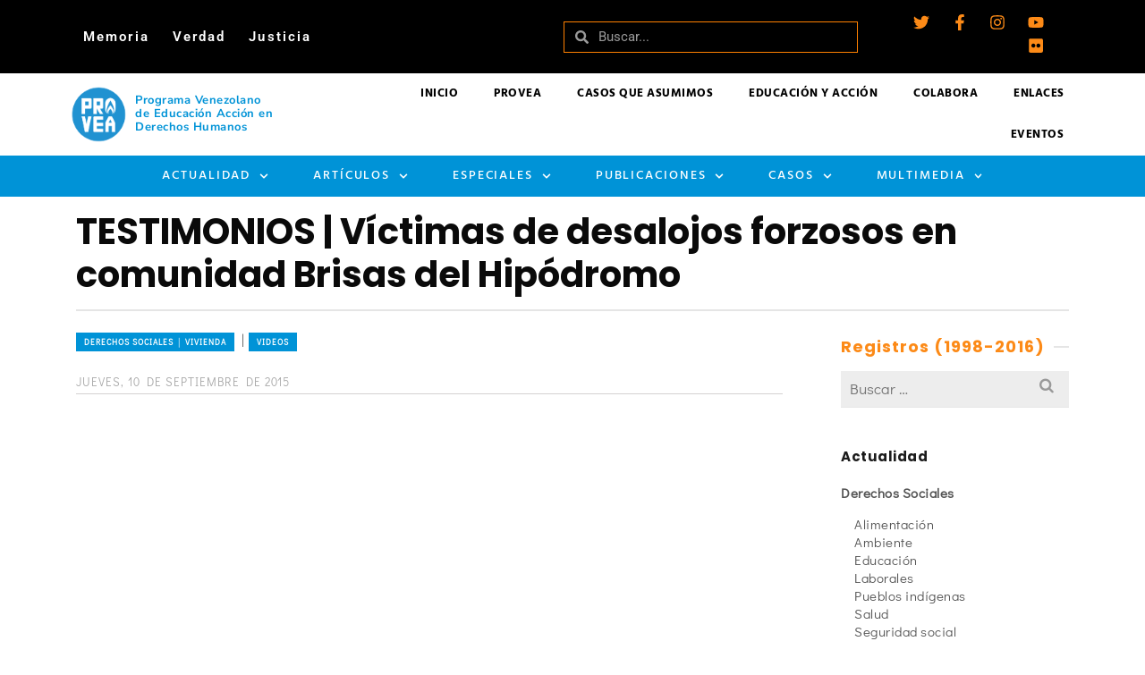

--- FILE ---
content_type: text/html; charset=UTF-8
request_url: https://archivo.provea.org/actualidad/derechos-sociales/derecho-a-la-vivienda/testimonios-victimas-de-desalojo-forzoso-en-comunidad-brisas-del-hipodromo/
body_size: 39732
content:
<!DOCTYPE html>
<html class="no-js" lang="es" itemtype="https://schema.org/Blog" itemscope>
<head>
	<meta charset="UTF-8">
	<link rel="profile" href="https://gmpg.org/xfn/11">
	<meta name="viewport" content="width=device-width, initial-scale=1.0">
	<meta http-equiv="X-UA-Compatible" content="IE=edge">
	<script>(function(html){html.className = html.className.replace(/\bno-js\b/,'js')})(document.documentElement);</script>
<title>TESTIMONIOS | Víctimas de desalojos forzosos en comunidad Brisas del Hipódromo - PROVEA</title>
<meta name="dc.title" content="TESTIMONIOS | Víctimas de desalojos forzosos en comunidad Brisas del Hipódromo - PROVEA">
<meta name="dc.description" content="Serie de testimonios realizados el domingo 06.09.2015 durante una visita a la Comunidad de Brisas del Hipódromo al sur de la ciudad de Valencia (Carabobo), donde Provea pudo constatar las violaciones de derechos fundamentales y atropellos contra 400 familias. Funcionarios militares, de la gobernación del estado Carabobo y Pequiven realizaron&hellip;">
<meta name="dc.relation" content="https://archivo.provea.org/actualidad/derechos-sociales/derecho-a-la-vivienda/testimonios-victimas-de-desalojo-forzoso-en-comunidad-brisas-del-hipodromo/">
<meta name="dc.source" content="https://archivo.provea.org/">
<meta name="dc.language" content="es_ES">
<meta name="description" content="Serie de testimonios realizados el domingo 06.09.2015 durante una visita a la Comunidad de Brisas del Hipódromo al sur de la ciudad de Valencia (Carabobo), donde Provea pudo constatar las violaciones de derechos fundamentales y atropellos contra 400 familias. Funcionarios militares, de la gobernación del estado Carabobo y Pequiven realizaron&hellip;">
<meta name="robots" content="index, follow, max-snippet:-1, max-image-preview:large, max-video-preview:-1">
<link rel="canonical" href="https://archivo.provea.org/actualidad/derechos-sociales/derecho-a-la-vivienda/testimonios-victimas-de-desalojo-forzoso-en-comunidad-brisas-del-hipodromo/">
<meta property="og:url" content="https://archivo.provea.org/actualidad/derechos-sociales/derecho-a-la-vivienda/testimonios-victimas-de-desalojo-forzoso-en-comunidad-brisas-del-hipodromo/">
<meta property="og:site_name" content="PROVEA">
<meta property="og:locale" content="es_ES">
<meta property="og:type" content="article">
<meta property="article:author" content="https://www.facebook.com/provea">
<meta property="article:publisher" content="https://www.facebook.com/provea">
<meta property="article:section" content="Derechos sociales │ Vivienda">
<meta property="article:tag" content="desalojos forzosos">
<meta property="article:tag" content="Operación liberación del Pueblo">
<meta property="og:title" content="TESTIMONIOS | Víctimas de desalojos forzosos en comunidad Brisas del Hipódromo - PROVEA">
<meta property="og:description" content="Serie de testimonios realizados el domingo 06.09.2015 durante una visita a la Comunidad de Brisas del Hipódromo al sur de la ciudad de Valencia (Carabobo), donde Provea pudo constatar las violaciones de derechos fundamentales y atropellos contra 400 familias. Funcionarios militares, de la gobernación del estado Carabobo y Pequiven realizaron&hellip;">
<meta property="og:image" content="https://archivo.provea.org/wp-content/uploads/DSCN15891-scaled.jpg">
<meta property="og:image:secure_url" content="https://archivo.provea.org/wp-content/uploads/DSCN15891-scaled.jpg">
<meta property="og:image:width" content="2560">
<meta property="og:image:height" content="1920">
<meta name="twitter:card" content="summary_large_image">
<meta name="twitter:site" content="https://twitter.com/_provea">
<meta name="twitter:creator" content="https://twitter.com/_provea">
<meta name="twitter:title" content="TESTIMONIOS | Víctimas de desalojos forzosos en comunidad Brisas del Hipódromo - PROVEA">
<meta name="twitter:description" content="Serie de testimonios realizados el domingo 06.09.2015 durante una visita a la Comunidad de Brisas del Hipódromo al sur de la ciudad de Valencia (Carabobo), donde Provea pudo constatar las violaciones de derechos fundamentales y atropellos contra 400 familias. Funcionarios militares, de la gobernación del estado Carabobo y Pequiven realizaron&hellip;">
<meta name="twitter:image" content="https://archivo.provea.org/wp-content/uploads/DSCN15891-scaled.jpg">
<link rel='dns-prefetch' href='//fonts.googleapis.com' />
<link rel="alternate" type="application/rss+xml" title="PROVEA &raquo; Feed" href="https://archivo.provea.org/feed/" />
<link rel="alternate" title="oEmbed (JSON)" type="application/json+oembed" href="https://archivo.provea.org/wp-json/oembed/1.0/embed?url=https%3A%2F%2Farchivo.provea.org%2Factualidad%2Fderechos-sociales%2Fderecho-a-la-vivienda%2Ftestimonios-victimas-de-desalojo-forzoso-en-comunidad-brisas-del-hipodromo%2F" />
<link rel="alternate" title="oEmbed (XML)" type="text/xml+oembed" href="https://archivo.provea.org/wp-json/oembed/1.0/embed?url=https%3A%2F%2Farchivo.provea.org%2Factualidad%2Fderechos-sociales%2Fderecho-a-la-vivienda%2Ftestimonios-victimas-de-desalojo-forzoso-en-comunidad-brisas-del-hipodromo%2F&#038;format=xml" />
<style id='wp-img-auto-sizes-contain-inline-css' type='text/css'>
img:is([sizes=auto i],[sizes^="auto," i]){contain-intrinsic-size:3000px 1500px}
/*# sourceURL=wp-img-auto-sizes-contain-inline-css */
</style>
<style id='wp-emoji-styles-inline-css' type='text/css'>

	img.wp-smiley, img.emoji {
		display: inline !important;
		border: none !important;
		box-shadow: none !important;
		height: 1em !important;
		width: 1em !important;
		margin: 0 0.07em !important;
		vertical-align: -0.1em !important;
		background: none !important;
		padding: 0 !important;
	}
/*# sourceURL=wp-emoji-styles-inline-css */
</style>
<link rel='stylesheet' id='wp-block-library-css' href='https://archivo.provea.org/wp-includes/css/dist/block-library/style.min.css?ver=6.9' type='text/css' media='all' />
<style id='classic-theme-styles-inline-css' type='text/css'>
/*! This file is auto-generated */
.wp-block-button__link{color:#fff;background-color:#32373c;border-radius:9999px;box-shadow:none;text-decoration:none;padding:calc(.667em + 2px) calc(1.333em + 2px);font-size:1.125em}.wp-block-file__button{background:#32373c;color:#fff;text-decoration:none}
/*# sourceURL=/wp-includes/css/classic-themes.min.css */
</style>
<style id='wpseopress-local-business-style-inline-css' type='text/css'>
span.wp-block-wpseopress-local-business-field{margin-right:8px}

/*# sourceURL=https://archivo.provea.org/wp-content/plugins/wp-seopress-pro/public/editor/blocks/local-business/style-index.css */
</style>
<style id='wpseopress-table-of-contents-style-inline-css' type='text/css'>
.wp-block-wpseopress-table-of-contents li.active>a{font-weight:bold}

/*# sourceURL=https://archivo.provea.org/wp-content/plugins/wp-seopress-pro/public/editor/blocks/table-of-contents/style-index.css */
</style>
<style id='global-styles-inline-css' type='text/css'>
:root{--wp--preset--aspect-ratio--square: 1;--wp--preset--aspect-ratio--4-3: 4/3;--wp--preset--aspect-ratio--3-4: 3/4;--wp--preset--aspect-ratio--3-2: 3/2;--wp--preset--aspect-ratio--2-3: 2/3;--wp--preset--aspect-ratio--16-9: 16/9;--wp--preset--aspect-ratio--9-16: 9/16;--wp--preset--color--black: #000;--wp--preset--color--cyan-bluish-gray: #abb8c3;--wp--preset--color--white: #fff;--wp--preset--color--pale-pink: #f78da7;--wp--preset--color--vivid-red: #cf2e2e;--wp--preset--color--luminous-vivid-orange: #ff6900;--wp--preset--color--luminous-vivid-amber: #fcb900;--wp--preset--color--light-green-cyan: #7bdcb5;--wp--preset--color--vivid-green-cyan: #00d084;--wp--preset--color--pale-cyan-blue: #8ed1fc;--wp--preset--color--vivid-cyan-blue: #0693e3;--wp--preset--color--vivid-purple: #9b51e0;--wp--preset--color--ascend-primary: #0093d7;--wp--preset--color--ascend-primary-light: #14a7eb;--wp--preset--color--very-light-gray: #eee;--wp--preset--color--very-dark-gray: #444;--wp--preset--gradient--vivid-cyan-blue-to-vivid-purple: linear-gradient(135deg,rgb(6,147,227) 0%,rgb(155,81,224) 100%);--wp--preset--gradient--light-green-cyan-to-vivid-green-cyan: linear-gradient(135deg,rgb(122,220,180) 0%,rgb(0,208,130) 100%);--wp--preset--gradient--luminous-vivid-amber-to-luminous-vivid-orange: linear-gradient(135deg,rgb(252,185,0) 0%,rgb(255,105,0) 100%);--wp--preset--gradient--luminous-vivid-orange-to-vivid-red: linear-gradient(135deg,rgb(255,105,0) 0%,rgb(207,46,46) 100%);--wp--preset--gradient--very-light-gray-to-cyan-bluish-gray: linear-gradient(135deg,rgb(238,238,238) 0%,rgb(169,184,195) 100%);--wp--preset--gradient--cool-to-warm-spectrum: linear-gradient(135deg,rgb(74,234,220) 0%,rgb(151,120,209) 20%,rgb(207,42,186) 40%,rgb(238,44,130) 60%,rgb(251,105,98) 80%,rgb(254,248,76) 100%);--wp--preset--gradient--blush-light-purple: linear-gradient(135deg,rgb(255,206,236) 0%,rgb(152,150,240) 100%);--wp--preset--gradient--blush-bordeaux: linear-gradient(135deg,rgb(254,205,165) 0%,rgb(254,45,45) 50%,rgb(107,0,62) 100%);--wp--preset--gradient--luminous-dusk: linear-gradient(135deg,rgb(255,203,112) 0%,rgb(199,81,192) 50%,rgb(65,88,208) 100%);--wp--preset--gradient--pale-ocean: linear-gradient(135deg,rgb(255,245,203) 0%,rgb(182,227,212) 50%,rgb(51,167,181) 100%);--wp--preset--gradient--electric-grass: linear-gradient(135deg,rgb(202,248,128) 0%,rgb(113,206,126) 100%);--wp--preset--gradient--midnight: linear-gradient(135deg,rgb(2,3,129) 0%,rgb(40,116,252) 100%);--wp--preset--font-size--small: 13px;--wp--preset--font-size--medium: 20px;--wp--preset--font-size--large: 36px;--wp--preset--font-size--x-large: 42px;--wp--preset--spacing--20: 0.44rem;--wp--preset--spacing--30: 0.67rem;--wp--preset--spacing--40: 1rem;--wp--preset--spacing--50: 1.5rem;--wp--preset--spacing--60: 2.25rem;--wp--preset--spacing--70: 3.38rem;--wp--preset--spacing--80: 5.06rem;--wp--preset--shadow--natural: 6px 6px 9px rgba(0, 0, 0, 0.2);--wp--preset--shadow--deep: 12px 12px 50px rgba(0, 0, 0, 0.4);--wp--preset--shadow--sharp: 6px 6px 0px rgba(0, 0, 0, 0.2);--wp--preset--shadow--outlined: 6px 6px 0px -3px rgb(255, 255, 255), 6px 6px rgb(0, 0, 0);--wp--preset--shadow--crisp: 6px 6px 0px rgb(0, 0, 0);}:where(.is-layout-flex){gap: 0.5em;}:where(.is-layout-grid){gap: 0.5em;}body .is-layout-flex{display: flex;}.is-layout-flex{flex-wrap: wrap;align-items: center;}.is-layout-flex > :is(*, div){margin: 0;}body .is-layout-grid{display: grid;}.is-layout-grid > :is(*, div){margin: 0;}:where(.wp-block-columns.is-layout-flex){gap: 2em;}:where(.wp-block-columns.is-layout-grid){gap: 2em;}:where(.wp-block-post-template.is-layout-flex){gap: 1.25em;}:where(.wp-block-post-template.is-layout-grid){gap: 1.25em;}.has-black-color{color: var(--wp--preset--color--black) !important;}.has-cyan-bluish-gray-color{color: var(--wp--preset--color--cyan-bluish-gray) !important;}.has-white-color{color: var(--wp--preset--color--white) !important;}.has-pale-pink-color{color: var(--wp--preset--color--pale-pink) !important;}.has-vivid-red-color{color: var(--wp--preset--color--vivid-red) !important;}.has-luminous-vivid-orange-color{color: var(--wp--preset--color--luminous-vivid-orange) !important;}.has-luminous-vivid-amber-color{color: var(--wp--preset--color--luminous-vivid-amber) !important;}.has-light-green-cyan-color{color: var(--wp--preset--color--light-green-cyan) !important;}.has-vivid-green-cyan-color{color: var(--wp--preset--color--vivid-green-cyan) !important;}.has-pale-cyan-blue-color{color: var(--wp--preset--color--pale-cyan-blue) !important;}.has-vivid-cyan-blue-color{color: var(--wp--preset--color--vivid-cyan-blue) !important;}.has-vivid-purple-color{color: var(--wp--preset--color--vivid-purple) !important;}.has-black-background-color{background-color: var(--wp--preset--color--black) !important;}.has-cyan-bluish-gray-background-color{background-color: var(--wp--preset--color--cyan-bluish-gray) !important;}.has-white-background-color{background-color: var(--wp--preset--color--white) !important;}.has-pale-pink-background-color{background-color: var(--wp--preset--color--pale-pink) !important;}.has-vivid-red-background-color{background-color: var(--wp--preset--color--vivid-red) !important;}.has-luminous-vivid-orange-background-color{background-color: var(--wp--preset--color--luminous-vivid-orange) !important;}.has-luminous-vivid-amber-background-color{background-color: var(--wp--preset--color--luminous-vivid-amber) !important;}.has-light-green-cyan-background-color{background-color: var(--wp--preset--color--light-green-cyan) !important;}.has-vivid-green-cyan-background-color{background-color: var(--wp--preset--color--vivid-green-cyan) !important;}.has-pale-cyan-blue-background-color{background-color: var(--wp--preset--color--pale-cyan-blue) !important;}.has-vivid-cyan-blue-background-color{background-color: var(--wp--preset--color--vivid-cyan-blue) !important;}.has-vivid-purple-background-color{background-color: var(--wp--preset--color--vivid-purple) !important;}.has-black-border-color{border-color: var(--wp--preset--color--black) !important;}.has-cyan-bluish-gray-border-color{border-color: var(--wp--preset--color--cyan-bluish-gray) !important;}.has-white-border-color{border-color: var(--wp--preset--color--white) !important;}.has-pale-pink-border-color{border-color: var(--wp--preset--color--pale-pink) !important;}.has-vivid-red-border-color{border-color: var(--wp--preset--color--vivid-red) !important;}.has-luminous-vivid-orange-border-color{border-color: var(--wp--preset--color--luminous-vivid-orange) !important;}.has-luminous-vivid-amber-border-color{border-color: var(--wp--preset--color--luminous-vivid-amber) !important;}.has-light-green-cyan-border-color{border-color: var(--wp--preset--color--light-green-cyan) !important;}.has-vivid-green-cyan-border-color{border-color: var(--wp--preset--color--vivid-green-cyan) !important;}.has-pale-cyan-blue-border-color{border-color: var(--wp--preset--color--pale-cyan-blue) !important;}.has-vivid-cyan-blue-border-color{border-color: var(--wp--preset--color--vivid-cyan-blue) !important;}.has-vivid-purple-border-color{border-color: var(--wp--preset--color--vivid-purple) !important;}.has-vivid-cyan-blue-to-vivid-purple-gradient-background{background: var(--wp--preset--gradient--vivid-cyan-blue-to-vivid-purple) !important;}.has-light-green-cyan-to-vivid-green-cyan-gradient-background{background: var(--wp--preset--gradient--light-green-cyan-to-vivid-green-cyan) !important;}.has-luminous-vivid-amber-to-luminous-vivid-orange-gradient-background{background: var(--wp--preset--gradient--luminous-vivid-amber-to-luminous-vivid-orange) !important;}.has-luminous-vivid-orange-to-vivid-red-gradient-background{background: var(--wp--preset--gradient--luminous-vivid-orange-to-vivid-red) !important;}.has-very-light-gray-to-cyan-bluish-gray-gradient-background{background: var(--wp--preset--gradient--very-light-gray-to-cyan-bluish-gray) !important;}.has-cool-to-warm-spectrum-gradient-background{background: var(--wp--preset--gradient--cool-to-warm-spectrum) !important;}.has-blush-light-purple-gradient-background{background: var(--wp--preset--gradient--blush-light-purple) !important;}.has-blush-bordeaux-gradient-background{background: var(--wp--preset--gradient--blush-bordeaux) !important;}.has-luminous-dusk-gradient-background{background: var(--wp--preset--gradient--luminous-dusk) !important;}.has-pale-ocean-gradient-background{background: var(--wp--preset--gradient--pale-ocean) !important;}.has-electric-grass-gradient-background{background: var(--wp--preset--gradient--electric-grass) !important;}.has-midnight-gradient-background{background: var(--wp--preset--gradient--midnight) !important;}.has-small-font-size{font-size: var(--wp--preset--font-size--small) !important;}.has-medium-font-size{font-size: var(--wp--preset--font-size--medium) !important;}.has-large-font-size{font-size: var(--wp--preset--font-size--large) !important;}.has-x-large-font-size{font-size: var(--wp--preset--font-size--x-large) !important;}
:where(.wp-block-post-template.is-layout-flex){gap: 1.25em;}:where(.wp-block-post-template.is-layout-grid){gap: 1.25em;}
:where(.wp-block-term-template.is-layout-flex){gap: 1.25em;}:where(.wp-block-term-template.is-layout-grid){gap: 1.25em;}
:where(.wp-block-columns.is-layout-flex){gap: 2em;}:where(.wp-block-columns.is-layout-grid){gap: 2em;}
:root :where(.wp-block-pullquote){font-size: 1.5em;line-height: 1.6;}
/*# sourceURL=global-styles-inline-css */
</style>
<link rel='stylesheet' id='elementor-frontend-css' href='https://archivo.provea.org/wp-content/plugins/elementor/assets/css/frontend.min.css?ver=3.33.6' type='text/css' media='all' />
<link rel='stylesheet' id='widget-nav-menu-css' href='https://archivo.provea.org/wp-content/plugins/elementor-pro/assets/css/widget-nav-menu.min.css?ver=3.33.2' type='text/css' media='all' />
<link rel='stylesheet' id='widget-search-form-css' href='https://archivo.provea.org/wp-content/plugins/elementor-pro/assets/css/widget-search-form.min.css?ver=3.33.2' type='text/css' media='all' />
<link rel='stylesheet' id='e-animation-grow-css' href='https://archivo.provea.org/wp-content/plugins/elementor/assets/lib/animations/styles/e-animation-grow.min.css?ver=3.33.6' type='text/css' media='all' />
<link rel='stylesheet' id='widget-social-icons-css' href='https://archivo.provea.org/wp-content/plugins/elementor/assets/css/widget-social-icons.min.css?ver=3.33.6' type='text/css' media='all' />
<link rel='stylesheet' id='e-apple-webkit-css' href='https://archivo.provea.org/wp-content/plugins/elementor/assets/css/conditionals/apple-webkit.min.css?ver=3.33.6' type='text/css' media='all' />
<link rel='stylesheet' id='e-sticky-css' href='https://archivo.provea.org/wp-content/plugins/elementor-pro/assets/css/modules/sticky.min.css?ver=3.33.2' type='text/css' media='all' />
<link rel='stylesheet' id='e-animation-fadeIn-css' href='https://archivo.provea.org/wp-content/plugins/elementor/assets/lib/animations/styles/fadeIn.min.css?ver=3.33.6' type='text/css' media='all' />
<link rel='stylesheet' id='widget-image-box-css' href='https://archivo.provea.org/wp-content/plugins/elementor/assets/css/widget-image-box.min.css?ver=3.33.6' type='text/css' media='all' />
<link rel='stylesheet' id='widget-image-css' href='https://archivo.provea.org/wp-content/plugins/elementor/assets/css/widget-image.min.css?ver=3.33.6' type='text/css' media='all' />
<link rel='stylesheet' id='widget-icon-list-css' href='https://archivo.provea.org/wp-content/plugins/elementor/assets/css/widget-icon-list.min.css?ver=3.33.6' type='text/css' media='all' />
<link rel='stylesheet' id='widget-heading-css' href='https://archivo.provea.org/wp-content/plugins/elementor/assets/css/widget-heading.min.css?ver=3.33.6' type='text/css' media='all' />
<link rel='stylesheet' id='widget-form-css' href='https://archivo.provea.org/wp-content/plugins/elementor-pro/assets/css/widget-form.min.css?ver=3.33.2' type='text/css' media='all' />
<link rel='stylesheet' id='elementor-post-35108-css' href='https://archivo.provea.org/wp-content/uploads/elementor/css/post-35108.css?ver=1767852256' type='text/css' media='all' />
<link rel='stylesheet' id='elementor-post-35642-css' href='https://archivo.provea.org/wp-content/uploads/elementor/css/post-35642.css?ver=1767852256' type='text/css' media='all' />
<link rel='stylesheet' id='elementor-post-38487-css' href='https://archivo.provea.org/wp-content/uploads/elementor/css/post-38487.css?ver=1767852256' type='text/css' media='all' />
<style id='kadence-blocks-global-variables-inline-css' type='text/css'>
:root {--global-kb-font-size-sm:clamp(0.8rem, 0.73rem + 0.217vw, 0.9rem);--global-kb-font-size-md:clamp(1.1rem, 0.995rem + 0.326vw, 1.25rem);--global-kb-font-size-lg:clamp(1.75rem, 1.576rem + 0.543vw, 2rem);--global-kb-font-size-xl:clamp(2.25rem, 1.728rem + 1.63vw, 3rem);--global-kb-font-size-xxl:clamp(2.5rem, 1.456rem + 3.26vw, 4rem);--global-kb-font-size-xxxl:clamp(2.75rem, 0.489rem + 7.065vw, 6rem);}:root {--global-palette1: #3182CE;--global-palette2: #2B6CB0;--global-palette3: #1A202C;--global-palette4: #2D3748;--global-palette5: #4A5568;--global-palette6: #718096;--global-palette7: #EDF2F7;--global-palette8: #F7FAFC;--global-palette9: #ffffff;}
/*# sourceURL=kadence-blocks-global-variables-inline-css */
</style>
<link rel='stylesheet' id='the-grid-css' href='https://archivo.provea.org/wp-content/plugins/the-grid/frontend/assets/css/the-grid.min.css?ver=2.7.8' type='text/css' media='all' />
<style id='the-grid-inline-css' type='text/css'>
.tolb-holder{background:rgba(0,0,0,0.8)}.tolb-holder .tolb-close,.tolb-holder .tolb-title,.tolb-holder .tolb-counter,.tolb-holder .tolb-next i,.tolb-holder .tolb-prev i{color:#ffffff}.tolb-holder .tolb-load{border-color:rgba(255,255,255,0.2);border-left:3px solid #ffffff}
.to-heart-icon,.to-heart-icon svg,.to-post-like,.to-post-like .to-like-count{position:relative;display:inline-block}.to-post-like{width:auto;cursor:pointer;font-weight:400}.to-heart-icon{float:left;margin:0 4px 0 0}.to-heart-icon svg{overflow:visible;width:15px;height:14px}.to-heart-icon g{-webkit-transform:scale(1);transform:scale(1)}.to-heart-icon path{-webkit-transform:scale(1);transform:scale(1);transition:fill .4s ease,stroke .4s ease}.no-liked .to-heart-icon path{fill:#999;stroke:#999}.empty-heart .to-heart-icon path{fill:transparent!important;stroke:#999}.liked .to-heart-icon path,.to-heart-icon svg:hover path{fill:#ff6863!important;stroke:#ff6863!important}@keyframes heartBeat{0%{transform:scale(1)}20%{transform:scale(.8)}30%{transform:scale(.95)}45%{transform:scale(.75)}50%{transform:scale(.85)}100%{transform:scale(.9)}}@-webkit-keyframes heartBeat{0%,100%,50%{-webkit-transform:scale(1)}20%{-webkit-transform:scale(.8)}30%{-webkit-transform:scale(.95)}45%{-webkit-transform:scale(.75)}}.heart-pulse g{-webkit-animation-name:heartBeat;animation-name:heartBeat;-webkit-animation-duration:1s;animation-duration:1s;-webkit-animation-iteration-count:infinite;animation-iteration-count:infinite;-webkit-transform-origin:50% 50%;transform-origin:50% 50%}.to-post-like a{color:inherit!important;fill:inherit!important;stroke:inherit!important}
/*# sourceURL=the-grid-inline-css */
</style>
<link rel='stylesheet' id='ascend_main-css' href='https://archivo.provea.org/wp-content/themes/ascend_premium/assets/css/ascend.css?ver=1.9.32' type='text/css' media='all' />
<link rel='stylesheet' id='ascend_posttype-css' href='https://archivo.provea.org/wp-content/themes/ascend_premium/assets/css/ascend_posttype.css?ver=1.9.32' type='text/css' media='all' />
<link rel='stylesheet' id='ascend_icons-css' href='https://archivo.provea.org/wp-content/themes/ascend_premium/assets/css/ascend_icons.css?ver=1.9.32' type='text/css' media='all' />
<link rel='stylesheet' id='ascend_select2-css' href='https://archivo.provea.org/wp-content/themes/ascend_premium/assets/css/ascend_select2.css?ver=1.9.32' type='text/css' media='all' />
<link rel='stylesheet' id='redux-google-fonts-ascend-css' href='https://fonts.googleapis.com/css?family=Poppins%3A700%2C600%2C500%2C400%7CDidact+Gothic%3A400%7CHind%3A600%2C700%2C400%7CSource+Sans+Pro%3A400&#038;subset=latin%2Clatin-ext&#038;ver=6.9' type='text/css' media='all' />
<link rel='stylesheet' id='elementor-gf-local-roboto-css' href='https://archivo.provea.org/wp-content/uploads/elementor/google-fonts/css/roboto.css?ver=1766286633' type='text/css' media='all' />
<link rel='stylesheet' id='elementor-gf-local-robotoslab-css' href='https://archivo.provea.org/wp-content/uploads/elementor/google-fonts/css/robotoslab.css?ver=1766286640' type='text/css' media='all' />
<link rel='stylesheet' id='elementor-gf-local-nunitosans-css' href='https://archivo.provea.org/wp-content/uploads/elementor/google-fonts/css/nunitosans.css?ver=1766286649' type='text/css' media='all' />
<link rel='stylesheet' id='elementor-gf-local-hind-css' href='https://archivo.provea.org/wp-content/uploads/elementor/google-fonts/css/hind.css?ver=1766286662' type='text/css' media='all' />
<link rel='stylesheet' id='elementor-gf-local-didactgothic-css' href='https://archivo.provea.org/wp-content/uploads/elementor/google-fonts/css/didactgothic.css?ver=1766286654' type='text/css' media='all' />
<script type="text/javascript" src="https://archivo.provea.org/wp-includes/js/jquery/jquery.min.js?ver=3.7.1" id="jquery-core-js"></script>
<script type="text/javascript" src="https://archivo.provea.org/wp-includes/js/jquery/jquery-migrate.min.js?ver=3.4.1" id="jquery-migrate-js"></script>
<script type="text/javascript" src="https://archivo.provea.org/wp-content/themes/ascend_premium/assets/js/vendor/custom-modernizer-min.js?ver=1.9.32" id="modernizrc-js"></script>
<link rel="https://api.w.org/" href="https://archivo.provea.org/wp-json/" /><link rel="alternate" title="JSON" type="application/json" href="https://archivo.provea.org/wp-json/wp/v2/posts/30343" /><link rel="EditURI" type="application/rsd+xml" title="RSD" href="https://archivo.provea.org/xmlrpc.php?rsd" />
<meta name="generator" content="WordPress 6.9" />
<link rel='shortlink' href='https://archivo.provea.org/?p=30343' />
<script type="text/javascript">var light_error = "La imagen no pudo cargarse.", light_of = "%curr% de %total%";</script><style type="text/css" id="kt-custom-css">a, .primary-color, .postlist article .entry-content a.more-link:hover,.widget_price_filter .price_slider_amount .button, .product .product_meta a:hover, .star-rating, .above-footer-widgets a:not(.button):hover, .sidebar a:not(.button):hover, .elementor-widget-sidebar a:not(.button):hover, .footerclass a:hover, .posttags a:hover, .tagcloud a:hover, .kt_bc_nomargin #kadbreadcrumbs a:hover, #kadbreadcrumbs a:hover, .wp-pagenavi a:hover, .woocommerce-pagination ul.page-numbers li a:hover, .woocommerce-pagination ul.page-numbers li span:hover, .has-ascend-primary-color {color:#0093d7;} .comment-content a:not(.button):hover, .entry-content p a:not(.button):not(.select2-choice):not([data-rel="lightbox"]):hover, .kt_product_toggle_outer .toggle_grid:hover, .kt_product_toggle_outer .toggle_list:hover, .kt_product_toggle_outer .toggle_grid.toggle_active, .kt_product_toggle_outer .toggle_list.toggle_active, .product .product_meta a, .product .woocommerce-tabs .wc-tabs > li.active > a, .product .woocommerce-tabs .wc-tabs > li.active > a:hover, .product .woocommerce-tabs .wc-tabs > li.active > a:focus, #payment ul.wc_payment_methods li.wc_payment_method input[type=radio]:first-child:checked+label, .kt-woo-account-nav .woocommerce-MyAccount-navigation ul li.is-active a, a.added_to_cart, .widget_pages ul li.kt-drop-toggle > .kt-toggle-sub, .widget_categories ul li.kt-drop-toggle > .kt-toggle-sub, .widget_product_categories ul li.kt-drop-toggle > .kt-toggle-sub, .widget_recent_entries ul li a:hover ~ .kt-toggle-sub, .widget_recent_comments ul li a:hover ~ .kt-toggle-sub, .widget_archive ul li a:hover ~ .kt-toggle-sub, .widget_pages ul li a:hover ~ .kt-toggle-sub, .widget_categories ul li a:hover ~ .kt-toggle-sub, .widget_meta ul li a:hover ~ .kt-toggle-sub, .widget_product_categories ul li a:hover ~ .kt-toggle-sub,.kt-tabs.kt-tabs-style2 > li > a:hover, .kt-tabs > li.active > a, .kt-tabs > li.active > a:hover, .kt-tabs > li.active > a:focus, .kt_bc_nomargin #kadbreadcrumbs a:hover, #kadbreadcrumbs a:hover, .footerclass .menu li a:hover, .widget_recent_entries ul li a:hover, .posttags a:hover, .tagcloud a:hover,.widget_recent_comments ul li a:hover, .widget_archive ul li a:hover, .widget_pages ul li a:hover, .widget_categories ul li a:hover, .widget_meta ul li a:hover, .widget_product_categories ul li a:hover, .box-icon-item .icon-container .icon-left-highlight,.box-icon-item .icon-container .icon-right-highlight, .widget_pages ul li.current-cat > a, .widget_categories ul li.current-cat > a, .widget_product_categories ul li.current-cat > a, #payment ul.wc_payment_methods li.wc_payment_method input[type=radio]:first-child:checked + label:before, .wp-pagenavi .current, .wp-pagenavi a:hover, .kt-mobile-header-toggle .kt-extras-label.header-underscore-icon, .woocommerce-pagination ul.page-numbers li a.current, .woocommerce-pagination ul.page-numbers li span.current, .woocommerce-pagination ul.page-numbers li a:hover, .woocommerce-pagination ul.page-numbers li span:hover, .widget_layered_nav ul li.chosen a, .widget_layered_nav_filters ul li a, .widget_rating_filter ul li.chosen a, .variations .kad_radio_variations label.selectedValue, .variations .kad_radio_variations label:hover{border-color:#0093d7;} .kt-header-extras span.kt-cart-total, .btn, .button, .submit, button, input[type="submit"], .portfolio-loop-image-container .portfolio-hover-item .portfolio-overlay-color, .kt_product_toggle_outer .toggle_grid.toggle_active, .kt_product_toggle_outer .toggle_list.toggle_active, .product .woocommerce-tabs .wc-tabs > li.active > a, .product .woocommerce-tabs .wc-tabs > li.active > a:hover, .product .woocommerce-tabs .wc-tabs > li.active > a:focus, .product .woocommerce-tabs .wc-tabs:before, .woocommerce-info, .woocommerce-message, .woocommerce-noreviews, p.no-comments, .widget_pages ul li ul li.current-cat > a:before, .widget_categories ul li ul li.current-cat > a:before, .widget_product_categories ul li ul li.current-cat > a:before, .widget_pages ul li ul li a:hover:before, .widget_categories ul li ul li a:hover:before, .widget_product_categories ul li ul li a:hover:before, .kadence_recent_posts a.posts_widget_readmore:hover:before, .kt-accordion > .panel h5:after, .kt-tabs:before, .image_menu_overlay, .kadence_social_widget a:hover, .kt-tabs > li.active > a, .kt-tabs > li.active > a:hover, .kt-tabs > li.active > a:focus, .widget_pages ul li.current-cat > .count, .widget_categories ul li.current-cat > .count, .widget_product_categories ul li.current-cat > .count, .widget_recent_entries ul li a:hover ~ .count, .widget_recent_comments ul li a:hover ~ .count, .widget_archive ul li a:hover ~ .count, .widget_pages ul li a:hover ~ .count, .widget_categories ul li a:hover ~ .count, .widget_meta ul li a:hover ~ .count, .widget_product_categories ul li a:hover ~ .count, #payment ul.wc_payment_methods li.wc_payment_method input[type=radio]:first-child:checked + label:before, .select2-results .select2-highlighted, .wp-pagenavi .current, .kt-header-extras span.kt-cart-total, .kt-mobile-header-toggle span.kt-cart-total, .woocommerce-pagination ul.page-numbers li a.current, .woocommerce-pagination ul.page-numbers li span.current,.widget_price_filter .ui-slider .ui-slider-handle, .widget_layered_nav ul li.chosen span.count, .widget_layered_nav_filters ul li span.count, .variations .kad_radio_variations label.selectedValue, .box-icon-item .menu-icon-read-more .read-more-highlight, .select2-container--default .select2-results__option--highlighted[aria-selected], p.demo_store, .has-ascend-primary-background-color {background:#0093d7;}@media (max-width: 767px){.filter-set li a.selected {background:#0093d7;}} .has-ascend-primary-light-color {color:#14a7eb} .has-ascend-primary-light-background-color{ background-color: #14a7eb}.kad-header-height {height:90px;}.kad-topbar-height {min-height:32px;}.kad-mobile-header-height {height:60px;}body.trans-header div:not(.is-sticky)>.headerclass-outer div:not(.is-sticky)>.kad-header-topbar-primary-outer div:not(.is-sticky)>.headerclass, body.trans-header div:not(.is-sticky)>.mobile-headerclass {background: rgba(255,255,255,1);}body.trans-header div:not(.is-sticky)>.headerclass-outer div:not(.is-sticky)>.second-navclass, body.trans-header div:not(.is-sticky)>.second-navclass {background: rgba(244, 244, 244, 1);}.titleclass .entry-title{font-size:40px;}@media (max-width: 768px) {.titleclass .entry-title{font-size:15px;}}.titleclass .subtitle{font-size:18px;}@media (max-width: 768px) {.titleclass .subtitle{font-size:20px;}}.titleclass .page-header  {height:90px;}@media (max-width: 768px) {.titleclass .page-header {height:75px;}}.second-navclass .sf-menu>li:after {background:#0093d7;}.kt-header-extras .kadence_social_widget a, .mobile-header-container .kt-mobile-header-toggle button {color:#ffffff;} button.mobile-navigation-toggle .kt-mnt span {background:#ffffff;} .kt-header-extras .kadence_social_widget a:hover{color:#fff;}.pop-modal-body .kt-woo-account-nav .kad-customer-name h5, .pop-modal-body .kt-woo-account-nav a, .pop-modal-body ul.product_list_widget li a:not(.remove), .pop-modal-body ul.product_list_widget {color:#fff;} .kt-mobile-menu form.search-form input[type="search"]::-webkit-input-placeholder {color:#fff;}.kt-mobile-menu form.search-form input[type="search"]:-ms-input-placeholder {color:#fff;}.kt-mobile-menu form.search-form input[type="search"]::-moz-placeholder {color:#fff;}.page-header {text-align:left;}.kt-header-extras #kad-head-cart-popup ul a:not(.remove), .kt-header-extras #kad-head-cart-popup ul .quantity, .kt-header-extras #kad-head-cart-popup ul li.empty, .kad-header-menu-inner .kt-header-extras .kt-woo-account-nav h5, .kad-relative-vertical-content .kt-header-extras .kt-woo-account-nav h5 {color:#000000;}.kt-post-author {display:none;}.kt-post-comments {display:none;}.container-fullwidth .entry-content .aligncenter[class^=wp-block] { max-width:1140px}/* Menu Item */
#menu-home-menu-secundario-archivo-antiguo .menu-item .menu-item .menu-item{
	padding-left:15px;
	line-height:1,5em;
}


/* Link */
#menu-home-menu-secundario-archivo-antiguo > .menu-item > .sf-dropdown-menu > .menu-item > a{
	font-weight:600;
}

/* Link */
#menu-home-menu-secundario-archivo-antiguo > .menu-item > a{
	font-size:15px;
	font-family:'Poppins', sans-serif;
	text-transform:capitalize;
}

/* Link */
#menu-home-menu-secundario-archivo-antiguo .sf-dropdown-menu a{
	font-size:15px;
	padding-left:0px;
	line-height:1,5em;
}

/* Menu Item */
#menu-home-menu-secundario-archivo-antiguo > .menu-item{
	line-height:2em;
	list-style-type:none;
}

/* Input */
.sidebar label input[type=search]{
	margin-top:7px;
}

/* Menu Item */
#menu-home-menu-secundario-archivo-antiguo .menu-item .menu-item{
	list-style-type:none;
}





/* Span Tag */
.widget .widget-title span{
	color:#fc8a17;
}

/* Inner wrap */
#inner-wrap{
	margin-bottom:-30px;
}



/* Link */
.elementor-widget-button a{
	background-color:#ffffff;
	border-style:solid;
	border-width:3px;
	border-color:#0093d7;
	font-size:17px;
	letter-spacing:1.8px;
}

/* Link */
.widget-inner .custom-html-widget .elementor-widget-button .elementor-widget-container .elementor-button-wrapper a{
	font-weight:700 !important;
}

/* Link */
#inner-wrap #content .single-article #ktsidebar .sidebar .widget .widget-inner .custom-html-widget .elementor-widget-button .elementor-widget-container .elementor-button-wrapper a{
	font-family:'Didact Gothic', sans-serif !important;
}

/* Link */
.custom-html-widget .elementor-widget-button .elementor-widget-container .elementor-button-wrapper a{
	color:#000000 !important;
}

/* Link (hover) */
#inner-wrap #content .single-article #ktsidebar .sidebar .widget .widget-inner .custom-html-widget .elementor-widget-button .elementor-widget-container .elementor-button-wrapper a:hover{
	color:#0093d7 !important;
}

/* Link (hover) */
.elementor-widget-button a:hover{
	background-color:#eaeaea;
}




/* Division */
.m-a-box-related .m-a-box-related-title{
	visibility:hidden;
	display:none;
}

/* Division */
.m-a-box .m-a-box-related .m-a-box-content-middle{
	visibility:hidden;
	display:none;
}

.m-a-box .m-a-box-related{
	display:none;
}

.m-a-box .m-a-box-profile{
	padding-bottom:0px;
}

.elementor-element-8c2292c .elementor-widget-posts .elementor-widget-container{
	padding-top:0px !important;
}

/* Navigation */
.elementor-widget-posts nav{
	padding-top:20px;
}

/* Heading */
.m-a-box .m-a-box-item h3{
	visibility:hidden;
	display:none;
}

.m-a-box .m-a-box-profile .m-a-box-content-top{
	visibility:hidden;
	display:none;
}

.m-a-box-title a{
	color:#d1d1d1 !important;
}

/* Division */
.elementor-element-8c2292c .elementor-widget-shortcode{
	border-bottom-style:solid;
	border-bottom-width:3px;
	border-bottom-color:#e5e5e5;
}

.elementor-widget-posts .elementor-posts-container{
	padding-top:20px;
}

/* Division */
.elementor-top-column > .elementor-column-wrap > .elementor-widget-wrap > .elementor-widget-shortcode{
	padding-top:0px;
	margin-top:-20px;
}

/* Subtitle */
.page-header .subtitle{
	font-weight:600;
}






/* Division */
.elementor-element-c96d978 .elementor-widget-shortcode{
	padding-bottom:0px;
	padding-top:-20px;
	margin-top:-20px;
}




/* Column wrap */
.elementor-element-0470aa3 > .elementor-container > .elementor-row > .elementor-top-column > .elementor-column-wrap{
	padding-top:0px;
	padding-bottom:0px;
}



/* Item image
.elementor-element-5c739e7 .tg-item .tg-item-image{
	filter: brightness(1.3) contrast(0.85) grayscale(1) !important;
	
}
 */

/* Grid holder */
.hentry .tg-grid-wrapper .tg-grid-holder{
	margin-bottom:20px;
	
}


/* ELIMINAR BORDE DE MIGAS DE PAN */
/* Bc home */
.kt-breadcrumb-container span .kad-bc-home{
	border-bottom-style:none !important;
	border-bottom-width:0px;
}



/* FORMATO DE ETIQUETAS EN POST INDIVIDUAL */
/* Link */
.single-footer .post-footer-section a{
	border-style:none;
	color:#0093d7;
	letter-spacing:0.3px;
	font-size:12px;
}
/* Link (hover) */
.single-footer .post-footer-section a:hover{
	color:#0093d7;
	font-weight:700;	
}



/* FORMATO DE PREV. NEXT. EN POST INDIVIDUAL */
/* Postlink title */
.kad-previous-link a .kt_postlink_title{
	color:#020202;
	font-size:17px;
	font-weight:600;
	margin-bottom:25px;
	padding-right:150px;
}

/* Postlink title */
.kad-next-link a .kt_postlink_title{
	color:#020202;
	font-size:17px;
	font-weight:600;
	padding-left:150px;
}



/* FORMATO DE FECHA EN POST INDIVIDUAL */
/* Post top meta */
.hentry header .post-top-meta{
	border-bottom-style:solid;
	border-bottom-width:1px;
	border-bottom-color:#d4d2d2;
	margin-bottom:20px;
	margin-top:20px;
}



/* FORMATO DE CATEGORÍA EN POST INDIVIDUAL */
/* Link */
.hentry .kt-post-cats a{
	padding-left:17px;
	padding-right:17px;
	padding-bottom:8px;
	padding-top:10px;
	background-color:#0093d7;
	color:#ffffff;
	border-bottom-style:none;
	border-bottom-color:#d4d2d2;
}



/* FORMATO DE TÍTULO EN POST INDIVIDUAL */
/* Post cats */
#ktmain .hentry .kt-post-cats{
	border-bottom-style:solid;
	border-bottom-width:3px;
	padding-bottom:8px;
	border-bottom-color:#d4d2d2;
	margin-bottom:20px;
}

/* Post Title */
.hentry header h1{
	padding-right:12px;
}






/* Division */
.init-isotope footer .post-grid-footer-meta{
	border-top-style:none !important;
	border-top-width:0px;
	
}






/* Post cats */
.kad_blog_item .row .postcontent .post-text-inner .kt-post-cats{
	margin-top:21px;
	margin-bottom:21px;
}

/* Post Title */
.init-isotope .b_item .entry-title{
	font-weight:500;
	font-family:'Didact Gothic', sans-serif;
	color:#1c1c1c;
	font-size:18px;
	line-height:1.4em;
	margin-bottom:10px;
	margin-top:10px;
	letter-spacing:0px;
	font-style:normal;

	
}

/* Thumbnail Image */
.init-isotope a div img{
	border-top-style:solid;
	border-top-width:1px;
	padding-top:5px;
	border-top-color:#dddddd;
}


/* Link */
.init-isotope .b_item .kt-post-cats a{
	font-size:11px;
	
}

/* Post date */
.init-isotope footer .kt-post-date{
	font-size:11px;
	color:#939393;
	
}







/* List */
.sidebar .widget .widget-inner > ul{
	font-size:15px;
	
}


/* Link */
.widget-inner > ul > li > a{
	font-weight:700;
	text-transform:uppercase;
	font-size:12px;
	color:#1c1c1c !important;
	
}





/* Link */
.children li .children li .children li a{
	border-bottom-style:none;
}


/* Thumbnail Image */
.init-isotope a div img{
	border-top-color:#0093d7;
	
}


/* Paragraph */
.hentry p{
	line-height:1.6em;
	
}


/* Link */
.single-footer .post-footer-section:nth-child(1) a:nth-child(1){
	margin-left:15px;
	
}



/* POST SINGLE: SEPARACIÓN DE SHARE UP AND DOWN */
/* Division */
.entry-content .kt_simple_share_container .kt_simple_share_container{
	padding-bottom:13px;
	margin-bottom:10px;
}

/* Division */
.hentry .entry-content > .kt_simple_share_container{
	margin-top:19px;
	
}




/* Image */
.wp-block-image .size-full img{
	border-style:solid;
	border-width:1px;
	border-color:#e5e5e5;
	
}

/* Image */
.hentry .wp-block-image img{
	border-style:solid;
	border-width:3px;
	border-color:#e5e5e5;
}

/* Image */
.kt-sc-imgcol-bg-auto img{
	border-color:#e5e5e5;
	border-width:1px;
	border-style:solid;
	
}



/* Iframe */
.wp-block-embed iframe{
	border-style:solid;
	border-width:3px;
	border-color:#e5e5e5;
}





/* Sectiontitle */
#wrapper #inner-wrap #content .single-article #ktmain #kt_rc_carousel_outer .sectiontitle{
	font-family:'Nunito Sans', sans-serif !important;
}

/* Sectiontitle */
#kt_rc_carousel_outer .sectiontitle{
	font-weight:700;
	text-transform:uppercase;
	font-size:18px;
}

/* Link */
#ktmain #kt_rc_carousel_outer #kt_rc_carousel_inner div div div #kt_rc_carousel .kt_rc_item .kt_rc_item_inner .kt_rc_item_content .entry-title a{
	font-family:'Nunito Sans', sans-serif !important;
}

/* Link */
.kt_rc_item .entry-title a{
	font-weight:700;
	font-size:17px;
	line-height:1.52em;
	letter-spacing:0.3px;
	color:#000000;
	
}

/* Post Title */
.kt_rc_item h3{
	line-height:1.52em;
	font-weight:600;
	font-size:17px !important;
	letter-spacing:0.3px;
}

/* Link (hover) */
.kt_rc_item .entry-title a:hover{
	color:#0093d7;
	
}



/* Rc item content */
.kt_rc_item .kt_rc_item_content{
	border-style:solid;
	border-width:1px;
	border-color:#d3d3d3;
	
}



/* Image */
.wp-block-image img{
	border-style:solid;
	border-color:#d6d6d6;
	border-width:1px;
	
}

/* Image */
.hentry p img{
	border-style:solid;
	border-color:#d6d6d6;
	border-width:1px;
	
}




/* Blocks carousel */
.wp-block-kadence-advancedgallery .kb-gallery-ul .kt-blocks-carousel{
	border-style:solid;
	border-width:1px;
	border-color:#d6d6d6;
}





/* Paragraph */
.hentry .wp-block-quote p{
	border-left-color:#3498db;
	border-left-style:none;
	line-height:1.5em;
	font-weight:400;
	
}

/* Block quote */
.hentry .wp-block-quote{
	border-left-color:#3498db;
	margin-left:35px;
	margin-right:20px;
	color:#000000;
	font-size:21px;
}


/* Strong Tag */
.hentry .wp-block-media-text strong{
	line-height:1.5em;
	font-weight:400;
	
}




/* Division */
#kt_rc_carousel_inner > div > div{
	padding-right:10px;
	margin-left:-10px;
}




/* Paragraph */
.hentry .wp-block-quote p{
	margin-top:35px;
	margin-bottom:35px;
	
}




/* Heading */
.hentry h5{
	margin-left:25px;
	margin-bottom:30px;
	
}


/* Image */
.wp-block-media-text img{
	border-style:solid;
	border-width:3px;
	border-color:#d6d6d6;
}


/* Paragraph */
.wp-block-media-text p{
	font-size:15px !important;
	font-style:normal !important;
	line-height:1.4em;
	letter-spacing:1.3px !important;
	font-weight:500;
	border-left-style:solid;
	padding-left:12px;
	border-left-color:#e5e5e5;
	
}


/* POST SINGLE: EXTENDER EL MÍNIMO DE ANCHO DE LA IMAGEN DESTACADA */
/* Image */
#wrapper #inner-wrap #content .single-article #ktmain .hentry .post-single-img a img{
	width:1034px !important;
}


/* POST SINGLE: BORDE Y COLOR DE LA IMAGEN DESTACADA */
/* Image */
.post-single-img a img{
	border-style:solid;
	border-width:4px;
	border-color:#e5e5e5;
}



/* CATEGORY GRID: EFECTO HOVER DE LA IMAGEN THUMBNAIL */
/* Thumbnail Image (hover) */
.init-isotope a img:hover{
	opacity:0.7;
	transform:scale(0.99);
}



/* CATEGORY GRID: FORCE ANCHO DE LA IMAGEN THUMBNAIL */
/* Thumbnail Image */
.init-isotope a img{
	width:499px;
}



/* CATEGORY GRID: BORDE Y COLOR DE LA IMAGEN THUMBNAIL */
/* Thumbnail Image */
.init-isotope a img{
	border-style:solid;
	border-top-width:5px !important;
	border-right-width:1px !important;
	border-bottom-width:1px !important;
	border-left-width:1px !important;
	padding-top:0px !important;
	border-top-color:#eeeeee !important;
	border-right-color:#eeeeee !important;
	border-bottom-color:#eeeeee !important;
	border-left-color:#eeeeee !important;
	
}





/* Division */
.init-isotope .b_item .kt_simple_share_container{
	padding-top:5px;
	
}






/* Link */
.init-isotope .kt-post-cats a{
	background-color:#0093d7;
	color:#ffffff;
	padding-left:9px;
	padding-right:9px;
	padding-top:5px;
	padding-bottom:5px;
	
}

/* Postcontent */
.init-isotope .b_item .postcontent{
	padding-top:5px;
}

/* Post cats */
.init-isotope .b_item .kt-post-cats{
	font-size:8px;
}

/* Link */
.init-isotope .kt-post-cats a{
	font-size:9px !important;
	
}





/* M a box */
.hentry .m-a-box{
	margin-top:25px !important;
	border-top-width:1px;
	border-top-style:solid;
	border-top-color:#e5e5e5;
	padding-top:25px;
	
}

/* Division */
.m-a-box .m-a-box-profile{
	padding-left:0px;
	padding-top:0px;
	padding-right:0px;
	padding-bottom:20px;
}

/* Division */
.m-a-box .m-a-box-related{
	padding-right:0px;
	padding-left:0px;
	padding-top:0px;
	
}


/* Division */
.m-a-box .m-a-box-related{
	padding-right:0px;
	padding-left:0px;
	padding-top:0px;
}

/* Span Tag */
.m-a-box-related-entry-title a span{
	font-weight:600;
	font-size:17px;
}

/* Italic Tag */
.m-a-box-related-entry .m-a-box-related-entry-title i{
	font-size:18px;
	padding-top:0px;
	margin-top:0px !important;
}

/* Link */
.m-a-box-title a{
	font-size:23px !important;
}

/* Paragraph */
.m-a-box-bio p{
	font-size:16px !important;
	line-height:1.4em !important;
	
}


/* Division */
.m-a-box-profile .m-a-box-item .m-a-box-item{
	visibility:hidden;
	display:none;
}

/* Image */
.m-a-box-profile a img{
	filter: grayscale(1);
}



/* Icon home */
#menu-menu-inicio a .kt-icon-home{
	padding-bottom:11px;
	padding-right:11px;	
}




/* Link */
#menu-menu-inicio > .menu-item > .sf-dropdown-menu > .menu-item > a{
	text-transform:none;
	font-size:16px;
	font-weight:600;
	line-height:1.4em;
	
}




/* GRID CATEGORY-POST: TÍTULO DEL POST */
/* Post Title */
.init-isotope a h5{
	font-weight:600 !important;	
}
/* Post Title */
.init-isotope a h5{
	line-height:1.3em !important;
}




/* GRID CATEGORY-POST: FECHA DEL POST */
/* Division */
.init-isotope footer .post-grid-footer-meta{
	padding-left:0px !important;
	padding-top:5px !important;
	padding-bottom:5px !important;
}
/* Post date */
.init-isotope footer .kt-post-date{
	color:#0093d7;
	font-family:'Didact Gothic', sans-serif;
	font-size:11px;
	letter-spacing:1.8px;
	font-weight:600;
	border-left-style:none;
}




/* GRID CATEGORY-POST: BORDE DEL THUMBNAIL DEL POST */
/* Thumbnail Image */
.init-isotope a img{
	border-style:solid;
	border-width:3px !important;
        border-color:rgba(0,0,0,1)
}



/* GRID CON PRIMER POST CATEGORY-POST: BORDE DEL THUMBNAIL DEL POST */
/* Thumbnail Image */
#wrapper #inner-wrap #content .row #ktmain .init-isotope .kad_blog_item .row .post-land-image-container .imghoverclass a img{
	width:795px !important;
}
/* Post text inner */
.init-isotope .kad_blog_item .post-text-inner{
	margin-top:15px;
}
/* Post Title */
#inner-wrap #content .row #ktmain .init-isotope .kad_blog_item .row .postcontent .post-text-inner header a h3{
	font-family:'Didact Gothic', sans-serif !important;
}
/* Post Title */
.post-text-inner a h3{
	font-weight:700;
	font-size:27px;
	line-height:1.2em;
}
/* Post date */
#inner-wrap #content .row #ktmain .init-isotope .kad_blog_item .row .postcontent .post-text-inner header .post-top-meta .kt-post-date{
	font-family:'Didact Gothic', sans-serif !important;
}
/* Post date */
.init-isotope header .kt-post-date{
	color:#0093d7;
	font-weight:700;
}


/* POST SINGLE: NAV CARRUSEL */
/* Slick arrow */
#blog-recent-carousel .slick-arrow{
	background-color:#3498db;
}
/* Slick arrow */
#blog-recent-carousel .slick-arrow{
	margin-left:-5px;
	margin-right:-5px;
}



/* POST SINGLE: ESPACIO EN EL TÍTULO DEL POST */
/* Post Title */
.page-header h1{
	margin-top:15px;
	line-height:1.2em;
	
}


/* Page header inner */
#pageheader .page-header .page-header-inner{
	border-bottom-style:solid;
	border-bottom-width:2px;
	border-bottom-color:#e5e5e5;
	padding-bottom:15px;
	
}




/* Content */
#content{
	padding-top:20px;
}

/* Post cats */
#ktmain .hentry .kt-post-cats{
	border-bottom-style:none;
	padding-bottom:0px;
	margin-bottom:0px;
}

/* Division */
.entry-content .kt_simple_share_container .kt_simple_share_container{
	padding-bottom:0px;
	margin-bottom:0px;
}

/* Entry Content */
#ktmain .hentry .entry-content{
	margin-top:-20px;
	
}



/* Paragraph */
.page-header p{
	margin-top:5px !important;
	
}

/* Paragraph */
.page-header p{
	line-height:1.4em !important;
	font-weight:500 !important;
	
}


/* GRID CATEGORY: FORMATO A SUBTÍTULOS */
/* Paragraph */
#wrapper #inner-wrap #content .row .kt-sidebar-right .entry-content p{
	font-family:'Didact Gothic', sans-serif !important;
}
/* Paragraph */
.kt-sidebar-right p{
	font-weight:500;
	line-height:1.4em;
	letter-spacing:1.2px;
	color:#020202;
}
/* Inner wrap */
#inner-wrap{
}








/* Paragraph */
#ktmain .m-a-box p{
	direction:ltr;
	text-align:left !important;
	
}

/* Paragraph */
.custom-html-widget .m-a-box p{
	text-align:center !important;
	
}






/* Image */
.hentry span img{
	filter: grayscale(1);
	
}




/* Select */
.sidebar .widget select{
	box-sizing:content-box !important;
	width:274px !important;
	letter-spacing:0.5px !important;
	height:38px !important;
	max-width:270px !important;
	min-width:329px !important;
	
}



/* List */
.sidebar .widget ul{
	margin-top:15px;
	margin-bottom:15px;
	padding-left:0px;
	font-size:16px;
	line-height:1.2em;
	color:#020202;
	font-weight:500;
}



/* Italic Tag */
.m-a-list .m-a-list-item i{
	color:#0093d7;
}


	

/* SEARCH: FORMATO DE TIPOGRAFÍA Y ESPACIO */
/* Header */
#wrapper #inner-wrap #content .row #ktmain .init-isotope-intrinsic .s_item .search_results_item .postcontent header{
	font-family:'Didact Gothic', sans-serif !important;
}

/* Header */
.init-isotope-intrinsic .s_item header{
	font-weight:600;
	color:#020202;
}

/* Post Title */
.init-isotope-intrinsic a h5{
	font-weight:600;
	font-size:18px;
	line-height:1.4em;
	letter-spacing:1px;
	color:#020202;
	padding-bottom:14px;
}

/* Span Tag */
.init-isotope-intrinsic header span{
	color:#0093d7;
}

/* Paragraph */
#wrapper #inner-wrap #content .row #ktmain .init-isotope-intrinsic .s_item .search_results_item .postcontent .entry-content p{
	font-family:'Nunito Sans', sans-serif !important;
}

/* Paragraph */
.init-isotope-intrinsic .s_item p{
	font-size:14px;
	letter-spacing:1px;
	
}




/* Thumbnail Image */
.init-isotope a img{
	padding-left:5px;
	padding-right:5px;
	padding-top:5px !important;
	padding-bottom:5px;
	border-width:1px;
	border-style:solid;
}




/* Slide item */
.kb-blocks-fluid-carousel div .kb-slide-item{
	border-style:solid;
	border-width:3px;
	border-color:#f2f2f2;
	margin-top:10px;
	margin-left:5px;
	margin-right:5px;
	margin-bottom:10px;
}

/* List */
.kt-blocks-carousel .kb-blocks-fluid-carousel ul{
	margin-bottom:5px;
	
}



/* Paragraph */
.hentry p{
	font-weight:400;
	color:#555555;
	line-height:26px;
	letter-spacing:0.5px;
}

/* Paragraph */
#ktmain p{
	font-weight:400;
	color:#555555;
	line-height:26px;
	letter-spacing:0.5px;
}





/* Paragraph */
.elementor-element-10121d4e .elementor-element-fa7d650 p{
	color:#ededed !important;
}

/* Link */
.elementor-element-10121d4e .elementor-element-fa7d650 a{
	color:#ededed;
}

/* Heading */
.elementor-element-10121d4e .elementor-element-fa7d650 .elementor-widget-heading:nth-child(2) .elementor-heading-title{
	color:#ededed;
}

/* Heading */
.elementor-element-10121d4e .elementor-element-fa7d650 .elementor-widget-heading:nth-child(1) .elementor-heading-title{
	color:#ededed;
	
}




/* GRID CARRUSEL ASCEND HOME: PERSONALIZADO*/
/* Entry Content */
#kadence-carousel-wp-widget-kadence_carousel_widget div .entry-content{
	visibility:hidden;
	display:none;
}

/* Division */
#kadence-carousel-wp-widget-kadence_carousel_widget div .post-grid-footer-meta{
	border-top-width:0px;
}

/* Post date */
#kadence-carousel-wp-widget-kadence_carousel_widget div .kt-post-date{
	color:#0093d7;
	font-size:1em;
	font-weight:700;
	letter-spacing:1.7px;
	
}


/* Thumbnail Image (hover) */
#kadence-carousel-wp-widget-kadence_carousel_widget a img:hover{
	opacity:0.7;
	
}








/* FORMATO A GRID DE PLUGINS */

/* Anwp pg icon */
.elementor-element-db8ca77 .flex-wrap .anwp-pg-icon{
	visibility:hidden;
	display:none;
}

/* Time Tag */
.elementor-element-db8ca77 .flex-wrap time{
	color:#0093d7;
	font-weight:600;
}

/* Division */
.elementor-element-db8ca77 .anwp-pg-wrap .anwp-pg-post-teaser__title{
	line-height:1.4em;
	padding-top:4px;
	padding-bottom:0px;
}

/* Swiper wrapper */
.elementor-element-db8ca77 .anwp-pg-wrap .swiper-wrapper{
	margin-bottom:8px;
	
}




	





/* Division */
.anwp-pg-posts-wrapper .anwp-pg-post-teaser .anwp-pg-post-teaser__excerpt{
	visibility:hidden;
	display:none;
}

/* Anwp pg icon */
.anwp-pg-posts-wrapper .flex-wrap .anwp-pg-icon{
	visibility:hidden;
	display:none;
}

/* Link */
.anwp-pg-posts-wrapper .anwp-pg-post-teaser .anwp-pg-post-teaser__thumbnail .anwp-link-without-effects{
	border-color:#ffffff;
	border-style:solid;
	border-width:3px;
	
}

/* Time Tag */
.anwp-pg-posts-wrapper .flex-wrap time{
	color:#0093d7;
	font-weight:600;
	
}



/* Italic Tag */
.kt-menu-search-btn .kt-extras-label i{
	color:#0093d7 !important;
	
}





/* Inner wrap */
#inner-wrap{
	margin-bottom:-31px;
	
}




/* FORMATO CAJA DE AUTOR LISTA DE PUBLICACIONES - POST SINGLE */
/* Span Tag */
.m-a-box-related a span{
	font-size:15px;
}
/* Italic Tag */
.m-a-box-related ul i{
	line-height:1.0em;
}
/* Link */
.m-a-box-related ul a{
	line-height:1.2em;
}
/* Division */
.m-a-box-related ul .m-a-box-related-entry-title{
	padding-bottom:5px;
}






/* Kad slide 3 */
.kad-slider-canvas li .kad-slide-3{
	filter: grayscale(1);
}



















/* Item image */
.home-sliderclass .tg-item .tg-item-image{
	filter: grayscale(0);
	
}

/* Grid slider */
.elementor-element-db8ca77 .tg-grid-wrapper .tg-grid-slider{
	padding-left:0px !important;
	padding-right:0px !important;
	
}


/* Form Division */
#tribe-events-events-bar-search form{
	flex-wrap:nowrap;
	flex-direction:row;
	align-items:stretch;
}

/* Button */
#tribe-events-events-bar-search form .tribe-common-c-btn{
	border-top-left-radius:0px;
	border-top-right-radius:0px;
	border-bottom-left-radius:0px;
	border-bottom-right-radius:0px;
	background-color:#0093d7;
}

/* Header */
.tribe-common header{
	border-style:solid;
	border-width:1px;
	border-color:#bdc3c7;
	padding-left:15px !important;
	padding-right:15px !important;
	padding-top:15px !important;
	padding-bottom:0px;
	margin-bottom:15px !important;
}

/* Division */
.tribe-common header > div{
	border-width:2px !important;
	border-color:#dddddd !important;
}

/* Show More Link */
.hentry p a{
	color:#0093d7;
	font-weight:600;
}

/* Header */
.hentry .tribe-common-g-col header{
	border-width:0px;
	margin-bottom:0px !important;
	padding-left:0px !important;
	padding-right:0px !important;
	padding-top:15px;
}

/* Span Tag */
.hentry time span{
	color:#0093d7;
	font-weight:600;
}

/* Span Tag */
.entry-content .tribe-common .tribe-common-l-container div .tribe-common-g-row .tribe-common-g-col .hentry .tribe-common-g-col header .tribe-common-b2 time span{
	font-family:'Didact Gothic', sans-serif !important;
}

/* Tribe common b2 */
.hentry header .tribe-common-b2{
	font-size:1em !important;
	line-height:1em !important;
}




/* Division */
#ktmain .tribe-common .tribe-common-l-container{
	padding-top:0px;
	
}

/* Span Tag */
.tribe-common-b2 > span:nth-child(2){
	visibility:hidden;
	display:none;
	
}

/* Active */
.datepicker-months tr .active{
	background-color:#0093d7 !important;
}

/* Th */
.datepicker-months tr .prev{
	background-color:#ffffff;
}

/* Datepicker switch */
.datepicker-months tr .datepicker-switch{
	background-color:#ffffff;
	color:#0093d7 !important;
	font-weight:700 !important;
}

/* Th */
.datepicker-months tr .next{
	background-color:#ffffff;
	
}


/* Link */
.tribe-common .tribe-common-b2 a{
	display:none;
	visibility:hidden;
	
}

/* Division */
#ktmain .tribe-common .tribe-common-l-container{
	padding-left:0px;
	padding-right:0px;
}





/* Input */
#tribe-events-events-bar-keyword{
	font-family:'Didact Gothic', sans-serif;
	font-size:16px;
}

/* Span Tag */
.entry-content .tribe-common .tribe-common-l-container header div div div #tribe-events-view-selector-content ul li a span{
	font-family:'Didact Gothic', sans-serif !important;
}

/* Span Tag */
#tribe-events-view-selector-content a span{
	font-size:16px;
}

/* Button */
#content .row #ktmain .entry-content .tribe-common .tribe-common-l-container header div #tribe-events-search-container #tribe-events-events-bar-search form .tribe-common-c-btn{
	font-family:'Didact Gothic', sans-serif !important;
}

/* Button */
#tribe-events-events-bar-search form .tribe-common-c-btn{
	letter-spacing:1.4px;
	font-size:15px;
}

/* Link */
#wrapper #inner-wrap #content .row #ktmain .entry-content .tribe-common .tribe-common-l-container header div .tribe-common-c-btn-border-small{
	font-family:'Didact Gothic', sans-serif !important;
}

/* Span Tag */
#content .row #ktmain .entry-content .tribe-common .tribe-common-l-container header div div .tribe-common-h--alt time span{
	font-family:'Didact Gothic', sans-serif !important;
}

/* Span Tag */
.tribe-common header time span{
	color:#0093d7;
	font-weight:600;
	font-size:20px;
	letter-spacing:0.9px;
}

/* Span Tag */
#content .row #ktmain .entry-content .tribe-common .tribe-common-l-container div header div div h3 span{
	font-family:'Didact Gothic', sans-serif !important;
}

/* Span Tag */
.tribe-common header h3 span{
	color:#0093d7;
	font-weight:600;
}

/* Heading */
.tribe-common-l-container div div > div > div > div > h3{
	font-family:'Didact Gothic', sans-serif !important;
	font-size:18px !important;
}

/* Heading */
.tribe-common div h1{
	font-weight:700;
	
}

.tribe-common .tribe-common-b2 div{
	font-family:'Didact Gothic', sans-serif;
	font-size:16px;
}

/* Heading */
.tribe-common-l-container > div h2{
	font-family:'Didact Gothic', sans-serif !important;
	font-size:20px !important;
}

/* Link */
.hentry h3 a{
	font-family:'Didact Gothic', sans-serif;
}

/* Paragraph */
.hentry .tribe-common-b2 p{
	font-family:'Didact Gothic', sans-serif;
	font-size:16px;
}

/* Link */
.tribe-common nav a{
	font-family:'Didact Gothic', sans-serif !important;
}

.datepicker-days tr .prev{
	background-color:#ffffff;
}

/* Datepicker switch */
.datepicker-days tr .datepicker-switch{
	background-color:#ffffff;
	font-family:'Didact Gothic', sans-serif !important;
	color:#0093d7 !important;
	font-weight:600 !important;
}

/* Th */
.datepicker-days tr .next{
	background-color:#ffffff;
}

/* Th */
.datepicker-days tr .dow{
	background-color:#ffffff;
	color:#0093d7 !important;
	font-weight:700 !important;
	font-size:12px !important;
	padding-bottom:1px !important;
	
}

/* Table Data */
.tribe-common .tribe-common-l-container header div div div .datepicker-orient-bottom .datepicker-days .table-condensed tbody tr .day{
	font-family:'Didact Gothic', sans-serif !important;
}

/* Table Data */
.datepicker-days tr .day{
	border-style:solid;
	border-color:#ededed;
	border-width:1px;
}
/* Datepicker switch */
.datepicker-years tr .datepicker-switch{
	background-color:#ffffff;
	font-family:'Didact Gothic', sans-serif !important;
	color:#0093d7 !important;
	font-weight:600 !important;
	
}

/* Th */
.datepicker-years tr .prev{
	background-color:#ffffff;
}

/* Th */
.datepicker-years tr .next{
	background-color:#ffffff;
}

/* Span Tag */
header div div div .datepicker-orient-bottom .datepicker-years .table-condensed tbody tr td span{
	font-family:'Didact Gothic', sans-serif !important;
}

/* Datepicker switch */
.datepicker-years tr .datepicker-switch{
	background-color:#ffffff;
	font-family:'Didact Gothic', sans-serif !important;
	color:#0093d7 !important;
	font-weight:600 !important;
}

/* Th */
.datepicker-years tr .prev{
	background-color:#ffffff;
}

/* Th */
.datepicker-years tr .next{
	background-color:#ffffff;
}

/* Span Tag */
header div div div .datepicker-orient-bottom .datepicker-years .table-condensed tbody tr td span{
	font-family:'Didact Gothic', sans-serif !important;
}
/* Datepicker switch */
.datepicker-months tr .datepicker-switch{
	font-family:'Didact Gothic', sans-serif !important;
}

/* Span Tag */
.tribe-common-l-container header div div div .datepicker-orient-bottom .datepicker-months .table-condensed tbody tr td span{
	font-family:'Didact Gothic', sans-serif !important;
}

/* Span Tag */
.datepicker-months td span{
	font-size:14px !important;
	
}

/* Active */
.datepicker-years tr .active{
	background-color:#0093d7 !important;
}
/* Span Tag */
.tribe-common .datepicker-years td span{
	font-size:14px !important;
}



/* Span Tag */
.elementor-shortcode .tg-grid-wrapper .tg-grid-slider .tg-grid-holder .tg-item .tg-item-inner .tg-item-media-holder .tg-item-media-content .tg-bottom-holder .tg-cats-holder .category span{
	color:#ffffff !important;
}







/* Column 12/12 */
.elementor-widget-container div .wpem-main .wpem-row .wpem-col{
	visibility:hidden;
	display:none;
	
}

/* List Item */
#countdown .block-w li{
	margin-left:0px;
	margin-right:-8px;
}


/* Thumbnail Image */
#wrapper #inner-wrap #main-content .mec-wrap .row .col-md-8 div img{
	width:740px !important;
}


/* Address */
.mec-wrap .mec-breadcrumbs .mec-address{
	font-size:14px;
	
}

/* Heading */
#main-content h1{
	padding-top:10px;
	
}

/* Dropdown search */
#mec_search_form_24587 .mec-dropdown-search{
	line-height:1em;
	font-size:11px;
}

/* Totalcal box */
.elementor-shortcode .mec-full-calendar-wrap .mec-totalcal-box{
	font-size:11px;
}

/* Select */
.elementor-row .elementor-top-column .elementor-column-wrap .elementor-widget-wrap .elementor-widget-shortcode .elementor-widget-container .elementor-shortcode .mec-full-calendar-wrap .mec-totalcal-box #mec_search_form_24587 .mec-dropdown-search select{
	font-family:'Montserrat', sans-serif !important;
}

/* Date search */
#mec_search_form_24587 .mec-date-search{
	line-height:1em;
	font-size:11px;
	
}

/* Select */
#mec_search_form_24587 .mec-dropdown-search select{
	font-size:11px !important;
}

/* Select */
.mec-full-calendar-wrap .mec-totalcal-box #mec_search_form_24587 .mec-dropdown-search select{
	font-size:11px !important;
}

/* Select */
#mec_search_form_24587 .mec-date-search select{
	font-size:11px !important;
}

/* Select */
.mec-totalcal-box #mec_search_form_24587 .col-md-3 .mec-date-search select{
	font-size:11px !important;
}

/* Dropdown search */
.elementor-shortcode .mec-full-calendar-wrap .mec-totalcal-box #mec_search_form_24587 .mec-dropdown-search{
	font-size:11px !important;
}




/* Whatsapp */
.mec-links-details ul .whatsapp{
	background-color:#ffffff !important;
	border-top-style:solid;
	border-top-color:#25d366;
	border-top-width:3px;
	color:#25d366 !important;
	font-size:30px !important;
}



/* Twitter */
.mec-links-details ul .twitter{
	background-color:#fcfcfc !important;
	border-top-style:solid;
	border-top-color:#00acee;
	border-top-width:3px;
	color:#00acee !important;
	font-size:30px !important;
}

/* Facebook */
.mec-links-details ul .facebook{
	background-color:#ffffff !important;
	border-top-style:solid;
	border-top-color:#3b5996;
	border-top-width:3px;
	font-size:30px !important;
	color:#3b5996 !important;
}

/* Italic Tag (hover) */
.mec-links-details .whatsapp i:hover{
	color:#0093d7;
}



/* Italic Tag (hover) */
.mec-links-details .twitter i:hover{
	color:#0093d7;
}

/* Italic Tag (hover) */
.mec-links-details .facebook i:hover{
	color:#0093d7;
	
}







/* Link (hover) */
.mec-wrap article div div div a:hover{
	color:#0093d7 !important;
	font-weight:700;
}

/* Link (active) */
.mec-wrap article div div div a:active{
	color:#0093d7 !important;
	font-weight:600;
}

/* Link (hover) */
.mec-wrap article div div div a.yp_hover{
	animation-duration:1s;
	animation-delay:0s;
	animation-name:pulse;
}

/* Link */
.mec-wrap article div div div a{
	animation-fill-mode:both;
	color:#0093d7 !important;
	
}

/* Link (visited) */
.mec-wrap article div div div a:visited{
	color:#0093d7 !important;
}

/* Link (link) */
.mec-wrap article div div div a:link{
	color:#0093d7 !important;
}


/* Thumbnail Image (hover) */
.mec-wrap a img:hover{
	transition-property:opacity;
	transition-duration:0.22s;
	
}


/* Thumbnail Image (onscreen) */
.mec-wrap a img.yp_onscreen{
	animation-duration:1s;
	animation-delay:0s;
}

/* Thumbnail Image (hover) */
.mec-wrap a img:hover{
	filter: saturate(2.47);
	
}


/* Grid slider */
.elementor-element-3e85e37 .tg-grid-wrapper .tg-grid-slider{
	height:455px !important;
	
}

/* Item content holder */
.elementor-element-3e85e37 .tg-item .tg-item-content-holder{
	height:455px;
	
}






/* Link (hover) */
.elementor-element-9b2cf70 .elementor-grid-item a.yp_hover{
	animation-duration:1s;
	animation-delay:0s;
	animation-name:push;
}


/* Link (hover) */
.elementor-element-9b2cf70 .elementor-grid-item a:hover{
	color:#0093d7 !important;
	
}

/* Link */
.elementor-element-9b2cf70 .elementor-grid-item a{
	animation-fill-mode:both;
}
/* Division (hover) */
.elementor-element-9b2cf70 .elementor-grid-item .elementor-post__card:hover{
	transform:scale(1.1);
	
}






/* Paragraph */
.hentry p{
	margin-top:24px;
	
}





/* Facebook link (hover) */
.kt-below-lg-widget-area .kadence_social_widget .facebook_link:hover{
	background-color:rgba(159,33,33,0);
	border-top-style:none;
	border-right-style:none;
	border-bottom-style:none;
	border-left-style:none;
}

/* Facebook link */
.kt-below-lg-widget-area .kadence_social_widget .facebook_link{
	border-top-style:none;
	border-right-style:none;
	border-bottom-style:none;
	border-left-style:none;
	font-size:16px;
}

/* Twitter link (hover) */
.kt-below-lg-widget-area .kadence_social_widget .twitter_link:hover{
	background-color:rgba(159,33,33,0);
	border-top-style:none;
	border-right-style:none;
	border-bottom-style:none;
	border-left-style:none;
}

/* Twitter link */
.kt-below-lg-widget-area .kadence_social_widget .twitter_link{
	border-top-style:none;
	border-right-style:none;
	border-bottom-style:none;
	border-left-style:none;
	font-size:16px;
}

/* Youtube link (hover) */
.kt-below-lg-widget-area .kadence_social_widget .youtube_link:hover{
	background-color:rgba(159,33,33,0);
	border-top-style:none;
	border-right-style:none;
	border-bottom-style:none;
	border-left-style:none;
}

/* Youtube link */
.kt-below-lg-widget-area .kadence_social_widget .youtube_link{
	border-top-style:none;
	border-right-style:none;
	border-bottom-style:none;
	border-left-style:none;
	font-size:16px;
}

/* Instagram link (hover) */
.kt-below-lg-widget-area .kadence_social_widget .instagram_link:hover{
	background-color:rgba(159,33,33,0);
	border-top-style:none;
	border-right-style:none;
	border-bottom-style:none;
	border-left-style:none;
}

/* Instagram link */
.kt-below-lg-widget-area .kadence_social_widget .instagram_link{
	border-top-style:none;
	border-right-style:none;
	border-bottom-style:none;
	border-left-style:none;
	font-size:16px;
}

/* Flickr link (hover) */
.kt-below-lg-widget-area .kadence_social_widget .flickr_link:hover{
	background-color:rgba(159,33,33,0);
	border-top-style:none;
	border-right-style:none;
	border-bottom-style:none;
	border-left-style:none;
}

/* Flickr link */
.kt-below-lg-widget-area .kadence_social_widget .flickr_link{
	border-top-style:none;
	border-right-style:none;
	border-bottom-style:none;
	border-left-style:none;
	font-size:16px;
}





/* Italic Tag (hover) */
.kt-above-lg-widget-area .search-form i:hover{
	color:#fc8a17;
	
}














/* Item image */
.elementor-element-5c739e7 .tg-item .tg-item-image{
	filter: brightness(1.3) contrast(1.07);
	
}




/* Elementor item */
.elementor-inner-column .elementor-column-wrap .elementor-widget-wrap .elementor-widget-nav-menu .elementor-widget-container .elementor-nav-menu--layout-horizontal .elementor-nav-menu .menu-item .elementor-item{
	padding-left:0px;
	padding-right:0px;
	margin-left:11px;
	margin-right:11px;	
}



/* Post Title */
#blog-recent-carousel a .entry-title{
	font-size:12px;
	line-height:1.4em;
	font-weight:500;
	text-align:center;
	margin-left:13px;
	margin-right:5px;
}

/* Link */
#blog-recent-carousel .kt-post-cats a{
	font-size:11px;
}

/* Link */
#blog-recent-carousel .kt-post-cats a{
	color:#fc8a17;
}

/* Photo postcontent */
#blog-recent-carousel div .photo-postcontent{
	background-color:rgba(0,0,0,0.4);
	background-blend-mode:multiply;
	
}

/* Heading */
#blog_carousel_container h4{
	display:none;
	
}

/* Postlink meta */
.kad-previous-link a .kt_postlink_meta{
	display:none;
}

/* Postlink meta */
.kad-next-link a .kt_postlink_meta{
	display:none;
	
}



/* Post cats */
#blog-recent-carousel div .kt-post-cats{
	line-height:1em !important;
	
}


/* Link */
.hentry .kt-post-cats a{
	font-size:9px;
	padding-left:9px;
	padding-right:9px;
	padding-top:5px;
	padding-bottom:5px;
	letter-spacing:1px;
}

/* Post cats */
#ktmain .hentry .kt-post-cats{
	line-height:1.4em;
}

/* Pagenavi */
#ktmain .wp-pagenavi{
	font-size:11px;
	margin-top:25px;
	margin-bottom:25px;
	
}

/* Paragraph */
.m-a-box-bio p{
	text-align:left !important;
	
}


/* Link */
.elementor-element-670849e7 .m-a-list-item-name a{
	font-size:13px;
}

/* Image */
.elementor-element-670849e7 a img{
	filter: grayscale(1);
}



/* Link */
.m-a-list .m-a-list-item-data a{
	font-size:12px;
	
}

/* Image */
.m-a-list a img{
	filter: grayscale(1);
}

/* Division */
.m-a-list .m-a-list-item .m-a-list-item-name{
	margin-left:-8px;
}


/* Navigation */
.elementor-widget-posts nav{
	margin-top:30px;
	
}

/* Inner wrap */
#inner-wrap{
	margin-bottom:0px;
	
}


/* Entry Content */
#content .kt-sidebar-right .entry-content{
	margin-bottom:20px;
	
}



.single-article #ktmain .hentry iframe{
	width:45% !important;
}


/* Iframe */
#content .single-article #ktmain .hentry .entry-content .wp-block-embed .wp-block-embed__wrapper iframe{
	width:100% !important;
}


#inner-wrap #ktmain iframe{
	width:100% !important;
}


/* Iframe */
#content .single-article #ktmain .hentry .entry-content .wp-block-embed .wp-block-embed__wrapper .issuuembed iframe{
	width:45% !important;
}


/* Item media content */
.tg-grid-holder .tg-item .tg-item-media-content{
	border-style:solid;
	border-color:#e8e8e8;
	border-width:3px;
	
}


/* Entry Content */
#content .grid-postlist .entry-content{
	margin-bottom:1em;
	
}

/* Subtitle */
.page-header .subtitle{
	font-weight:600;
	
}
</style><meta name="generator" content="Elementor 3.33.6; features: e_font_icon_svg, additional_custom_breakpoints; settings: css_print_method-external, google_font-enabled, font_display-auto">
			<style>
				.e-con.e-parent:nth-of-type(n+4):not(.e-lazyloaded):not(.e-no-lazyload),
				.e-con.e-parent:nth-of-type(n+4):not(.e-lazyloaded):not(.e-no-lazyload) * {
					background-image: none !important;
				}
				@media screen and (max-height: 1024px) {
					.e-con.e-parent:nth-of-type(n+3):not(.e-lazyloaded):not(.e-no-lazyload),
					.e-con.e-parent:nth-of-type(n+3):not(.e-lazyloaded):not(.e-no-lazyload) * {
						background-image: none !important;
					}
				}
				@media screen and (max-height: 640px) {
					.e-con.e-parent:nth-of-type(n+2):not(.e-lazyloaded):not(.e-no-lazyload),
					.e-con.e-parent:nth-of-type(n+2):not(.e-lazyloaded):not(.e-no-lazyload) * {
						background-image: none !important;
					}
				}
			</style>
			<style type="text/css" title="dynamic-css" class="options-output">.topbarclass{font-size:18px;}body.trans-header div:not(.is-sticky) > .headerclass-outer div:not(.is-sticky) > .kad-header-topbar-primary-outer div:not(.is-sticky) > .headerclass .nav-main ul.sf-menu > li > a, body.trans-header div:not(.is-sticky) > .headerclass-outer div:not(.is-sticky) > .kad-header-topbar-primary-outer div:not(.is-sticky) > .headerclass .kt-header-extras ul.sf-menu > li > a, body.trans-header div:not(.is-sticky) > .headerclass-outer div:not(.is-sticky) > .kad-header-topbar-primary-outer div:not(.is-sticky) > .headerclass .kt-header-extras .kt-extras-label [class*="kt-icon-"], body.trans-header div:not(.is-sticky) > .headerclass-outer div:not(.is-sticky) > .kad-header-topbar-primary-outer div:not(.is-sticky) > .headerclass .kt-header-extras .kadence_social_widget a, body.trans-header div:not(.is-sticky) > .headerclass-outer div:not(.is-sticky) > .second-navclass .sf-menu > li > a, body.trans-header div:not(.is-sticky) > .mobile-headerclass .kt-mobile-header-toggle button{color:#0a0a0a;}body.trans-header div:not(.is-sticky) > .headerclass-outer div:not(.is-sticky) > .second-navclass  .sf-menu>li:after, body.trans-header div:not(.is-sticky) > .mobile-headerclass .kt-mnt span{background:#0a0a0a;}body.trans-header div:not(.is-sticky) > .headerclass-outer div:not(.is-sticky) > .kad-header-topbar-primary-outer div:not(.is-sticky) > .headerclass .nav-main ul.sf-menu > li > a:hover, body.trans-header div:not(.is-sticky) > .headerclass-outer div:not(.is-sticky) > .kad-header-topbar-primary-outer div:not(.is-sticky) > .headerclass .kt-header-extras ul.sf-menu > li > a:hover, body.trans-header div:not(.is-sticky) > .headerclass-outer div:not(.is-sticky) > .kad-header-topbar-primary-outer div:not(.is-sticky) > .headerclass .kt-header-extras .kt-extras-label:hover [class*="kt-icon-"], body.trans-header div:not(.is-sticky) > .headerclass-outer div:not(.is-sticky) > .kad-header-topbar-primary-outer div:not(.is-sticky) > .headerclass .kt-header-extras .kadence_social_widget a, body.trans-header div:not(.is-sticky) > .headerclass-outer div:not(.is-sticky) > .second-navclass .sf-menu > li > a:hover, body.trans-header div:not(.is-sticky) > .mobile-headerclass .kt-mobile-header-toggle button:hover{color:#0093d7;}.titleclass{background-color:#ffffff;}.titleclass .top-contain-title{color:#0a0a0a;}.titleclass .subtitle, .titleclass .page-header-inner #kadbreadcrumbs, .titleclass .page-header-inner #kadbreadcrumbs a{color:#0a0a0a;}.kad-topbar-flex-item, .kad-topbar-flex-item a, .kad-topbar-flex-item .kadence_social_widget a, .topbarclass .kt-woo-account-nav .kad-customer-name h5, .topbarclass .kt-mini-cart-refreash .total, #topbar .kt-header-extras p.woocommerce-mini-cart__empty-message{color:#ffffff;}.kad-topbar-flex-item a:hover{color:#ffffff;}.footerclass a, .footerclass, .footerclass h4, .footerclass h3, .footerclass h5{color:#ffffff;}.footerclass a:hover{color:#0093d7;}.footerclass .menu li a:hover{border-color:#0093d7;}.topbarclass, .topbarclass .sf-menu ul {background-color:#0093d7;}.headerclass, .mobile-headerclass, .kad-fixed-vertical-background-area{background-color:#252525;}.footerclass, .footerclass .footer-widget-title span, body.body-style-bubbled .footerclass .footer-widget-title span{background-color:#252525;}.footerbase{background-color:#252525;}body{background-color:#ffffff;}h1, .h1class{font-family:Poppins;line-height:48px;letter-spacing:0px;font-weight:700;font-style:normal;color:#232323;font-size:40px;}h2, .h2class{font-family:Poppins;line-height:32px;letter-spacing:1px;font-weight:600;font-style:normal;color:#161616;font-size:28px;}h3{font-family:Poppins;line-height:28px;font-weight:500;font-style:normal;color:#1e1e1e;font-size:20px;}h4{font-family:Poppins;line-height:40px;letter-spacing:1px;font-weight:400;font-style:normal;color:#555555;font-size:24px;}h5{font-family:Poppins;line-height:21px;font-weight:400;font-style:normal;color:#555555;font-size:16px;}.titleclass .subtitle{font-family:"Didact Gothic";letter-spacing:1.2px;font-weight:400;font-style:normal;}body{font-family:"Didact Gothic";line-height:26px;letter-spacing:0.5px;font-weight:400;font-style:normal;color:#555555;font-size:17px;}.nav-main ul.sf-menu > li > a, .kad-header-menu-inner .kt-header-extras ul.sf-menu > li > a, .kad-header-menu-inner .kt-header-extras .kt-extras-label [class*="kt-icon-"], .kt-header-extras .sf-vertical > li > a{font-family:Hind;text-transform:capitalize;line-height:24px;letter-spacing:1.5px;font-weight:600;font-style:normal;color:#ffffff;font-size:17px;}.nav-main ul.sf-menu > li > a:hover, .nav-main ul.sf-menu > li.sfHover > a, .kt-header-extras .sf-vertical > li > a:hover{color:#0093d7;}button.mobile-navigation-toggle:hover .kt-mnt span{background:#0093d7;}.nav-main ul.sf-menu > li > a:hover, .nav-main ul.sf-menu > li.sfHover > a, .kt-header-extras .sf-vertical > li > a:hover, .mobile-header-container .kt-mobile-header-toggle:hover button{background:#ffffff;}.nav-main ul.sf-menu > li.current-menu-item > a{color:#0093d7;}.nav-main ul.sf-menu > li.current-menu-item > a{background:#ffffff;}.second-navclass{background-color:#f4f4f4;}.second-navclass .sf-menu > li > a{font-family:Hind;text-transform:uppercase;line-height:20px;letter-spacing:1.6px;font-weight:700;font-style:normal;color:#0093d7;font-size:14px;}.second-navclass ul.sf-menu > li > a:hover, .second-navclass ul.sf-menu > li.sfHover > a, body.trans-header #wrapper .second-navclass ul.sf-menu > li > a:hover, body.trans-header #wrapper .second-navclass ul.sf-menu > li.sfHover > a{color:#0093d7;}.second-navclass ul.sf-menu > li > a:hover, .second-navclass ul.sf-menu > li.sfHover > a{background:#e5e5e5;}.second-navclass ul.sf-menu > li.current-menu-item > a, body.trans-header #wrapper .second-navclass ul.sf-menu > li.current-menu-item > a{color:#000000;}.second-navclass ul.sf-menu > li.current-menu-item > a{background:#ffffff;}.nav-main ul.sf-menu ul, .nav-main ul.sf-menu ul a, .second-navclass ul.sf-menu ul a,  .kad-header-menu-inner .kt-header-extras ul.sf-menu ul, .kad-relative-vertical-content .kt-header-extras ul.sf-menu ul,.second-navclass .sf-menu > li.kt-lgmenu > ul, .nav-main .sf-menu > li.kt-lgmenu > ul{background:#ffffff;}.nav-main ul.sf-menu ul, .second-navclass ul.sf-menu ul,  .kad-header-menu-inner .kt-header-extras ul.sf-menu ul,.kad-relative-vertical-content .kt-header-extras ul.sf-menu ul, .kad-relative-vertical-content .nav-main .sf-vertical ul{border-color:#a0c4d6;}.nav-main .sf-menu.sf-menu-normal > li > ul:before, .second-navclass .sf-menu.sf-menu-normal > li > ul:before,  .kad-header-menu-inner .kt-header-extras ul.sf-menu > li > ul:before {border-bottom-color:#a0c4d6;}.nav-main ul.sf-menu ul a, .second-navclass ul.sf-menu ul a, .kad-header-menu-inner .kt-header-extras .kt-woo-account-nav a, .kad-relative-vertical-content .kt-header-extras .kt-woo-account-nav a, .kt-header-extras p.woocommerce-mini-cart__empty-message{font-family:Hind;line-height:20px;font-weight:400;color:#000000;font-size:15px;}.nav-main ul.sf-menu ul a:hover, .nav-main ul.sf-menu > li:not(.kt-lgmenu) ul li.sfHover > a, .nav-main ul.sf-menu ul li.current-menu-item > a, .second-navclass ul.sf-menu ul a:hover, .second-navclass ul.sf-menu li:not(.kt-lgmenu) ul li.sfHover > a, .second-navclass ul.sf-menu ul li.current-menu-item > a, .kad-header-menu-inner .kt-header-extras .kt-woo-account-nav a:hover, body.woocommerce-account .kad-header-menu-inner .kt-header-extras .kt-woo-account-nav li.is-active a, .kad-relative-vertical-content  .kt-header-extras .kt-woo-account-nav a:hover, body.woocommerce-account .kad-relative-vertical-content  .kt-header-extras .kt-woo-account-nav li.is-active a{color:#0093d7;}.nav-main ul.sf-menu ul a:hover, .nav-main ul.sf-menu > li:not(.kt-lgmenu) ul li.sfHover > a, .nav-main ul.sf-menu ul li.current-menu-item > a, .second-navclass ul.sf-menu ul a:hover, .second-navclass ul.sf-menu > li:not(.kt-lgmenu) ul li.sfHover > a, .second-navclass ul.sf-menu ul li.current-menu-item > a, .kad-header-menu-inner .kt-header-extras .kt-woo-account-nav a:hover, body.woocommerce-account .kad-header-menu-inner .kt-header-extras .kt-woo-account-nav li.is-active a, .kad-relative-vertical-content  .kt-header-extras .kt-woo-account-nav a:hover, body.woocommerce-account .kad-relative-vertical-content  .kt-header-extras .kt-woo-account-nav li.is-active a{background:#ffffff;}.mfp-slide #kt-mobile-menu, .mfp-slide #kt-mobile-cart, .mfp-slide #kt-mobile-account{background-color:#ffffff;}.kad-mobile-nav li a, .kad-mobile-nav li,.kt-mobile-menu form.search-form input[type="search"].search-field, .kt-mobile-menu form.search-form .search-submit,.mfp-slide #kt-mobile-account, .mfp-slide #kt-mobile-cart{font-family:"Source Sans Pro";text-transform:uppercase;line-height:20px;letter-spacing:.2px;font-weight:400;font-style:normal;color:#fff;font-size:16px;}</style></head>
<body class="wp-singular post-template-default single single-post postid-30343 single-format-standard wp-embed-responsive wp-theme-ascend_premium non-logged-in kad-header-position-above kt-turnoff-lightbox kt-anchor-scroll kt-showsub-indicator kt-use-select2 kt-single-post-no-inner-title kt-no-topbar  body-style-normal none-trans-header not_ie elementor-default elementor-kit-35108">
		<div id="wrapper" class="container">
			<header data-elementor-type="header" data-elementor-id="35642" class="elementor elementor-35642 elementor-location-header" data-elementor-post-type="elementor_library">
					<section class="elementor-section elementor-top-section elementor-element elementor-element-5b67eab6 elementor-section-content-middle elementor-reverse-mobile elementor-section-boxed elementor-section-height-default elementor-section-height-default" data-id="5b67eab6" data-element_type="section" data-settings="{&quot;background_background&quot;:&quot;classic&quot;,&quot;sticky&quot;:&quot;top&quot;,&quot;animation_mobile&quot;:&quot;fadeIn&quot;,&quot;sticky_on&quot;:[&quot;desktop&quot;,&quot;tablet&quot;,&quot;mobile&quot;],&quot;sticky_offset&quot;:0,&quot;sticky_effects_offset&quot;:0,&quot;sticky_anchor_link_offset&quot;:0}">
						<div class="elementor-container elementor-column-gap-default">
					<div class="elementor-column elementor-col-33 elementor-top-column elementor-element elementor-element-ecdb84b elementor-hidden-tablet elementor-hidden-phone" data-id="ecdb84b" data-element_type="column">
			<div class="elementor-widget-wrap elementor-element-populated">
						<div class="elementor-element elementor-element-8dbbdd3 elementor-nav-menu__align-start elementor-nav-menu--dropdown-tablet elementor-nav-menu__text-align-aside elementor-nav-menu--toggle elementor-nav-menu--burger elementor-widget elementor-widget-nav-menu" data-id="8dbbdd3" data-element_type="widget" data-settings="{&quot;layout&quot;:&quot;horizontal&quot;,&quot;submenu_icon&quot;:{&quot;value&quot;:&quot;&lt;svg aria-hidden=\&quot;true\&quot; class=\&quot;e-font-icon-svg e-fas-caret-down\&quot; viewBox=\&quot;0 0 320 512\&quot; xmlns=\&quot;http:\/\/www.w3.org\/2000\/svg\&quot;&gt;&lt;path d=\&quot;M31.3 192h257.3c17.8 0 26.7 21.5 14.1 34.1L174.1 354.8c-7.8 7.8-20.5 7.8-28.3 0L17.2 226.1C4.6 213.5 13.5 192 31.3 192z\&quot;&gt;&lt;\/path&gt;&lt;\/svg&gt;&quot;,&quot;library&quot;:&quot;fa-solid&quot;},&quot;toggle&quot;:&quot;burger&quot;}" data-widget_type="nav-menu.default">
								<nav aria-label="Menú" class="elementor-nav-menu--main elementor-nav-menu__container elementor-nav-menu--layout-horizontal e--pointer-background e--animation-grow">
				<ul id="menu-1-8dbbdd3" class="elementor-nav-menu"><li class="menu-item menu-item-type-custom menu-item-object-custom menu-item-35976"><a href="https://provea.org/provea/memoria" class="elementor-item">Memoria</a></li>
<li class="menu-item menu-item-type-custom menu-item-object-custom menu-item-35977"><a href="https://provea.org/provea/verdad" class="elementor-item">Verdad</a></li>
<li class="menu-item menu-item-type-custom menu-item-object-custom menu-item-35978"><a href="https://provea.org/provea/justicia" class="elementor-item">Justicia</a></li>
</ul>			</nav>
					<div class="elementor-menu-toggle" role="button" tabindex="0" aria-label="Alternar menú" aria-expanded="false">
			<svg aria-hidden="true" role="presentation" class="elementor-menu-toggle__icon--open e-font-icon-svg e-eicon-menu-bar" viewBox="0 0 1000 1000" xmlns="http://www.w3.org/2000/svg"><path d="M104 333H896C929 333 958 304 958 271S929 208 896 208H104C71 208 42 237 42 271S71 333 104 333ZM104 583H896C929 583 958 554 958 521S929 458 896 458H104C71 458 42 487 42 521S71 583 104 583ZM104 833H896C929 833 958 804 958 771S929 708 896 708H104C71 708 42 737 42 771S71 833 104 833Z"></path></svg><svg aria-hidden="true" role="presentation" class="elementor-menu-toggle__icon--close e-font-icon-svg e-eicon-close" viewBox="0 0 1000 1000" xmlns="http://www.w3.org/2000/svg"><path d="M742 167L500 408 258 167C246 154 233 150 217 150 196 150 179 158 167 167 154 179 150 196 150 212 150 229 154 242 171 254L408 500 167 742C138 771 138 800 167 829 196 858 225 858 254 829L496 587 738 829C750 842 767 846 783 846 800 846 817 842 829 829 842 817 846 804 846 783 846 767 842 750 829 737L588 500 833 258C863 229 863 200 833 171 804 137 775 137 742 167Z"></path></svg>		</div>
					<nav class="elementor-nav-menu--dropdown elementor-nav-menu__container" aria-hidden="true">
				<ul id="menu-2-8dbbdd3" class="elementor-nav-menu"><li class="menu-item menu-item-type-custom menu-item-object-custom menu-item-35976"><a href="https://provea.org/provea/memoria" class="elementor-item" tabindex="-1">Memoria</a></li>
<li class="menu-item menu-item-type-custom menu-item-object-custom menu-item-35977"><a href="https://provea.org/provea/verdad" class="elementor-item" tabindex="-1">Verdad</a></li>
<li class="menu-item menu-item-type-custom menu-item-object-custom menu-item-35978"><a href="https://provea.org/provea/justicia" class="elementor-item" tabindex="-1">Justicia</a></li>
</ul>			</nav>
						</div>
					</div>
		</div>
				<div class="elementor-column elementor-col-33 elementor-top-column elementor-element elementor-element-8e4055c" data-id="8e4055c" data-element_type="column">
			<div class="elementor-widget-wrap elementor-element-populated">
						<div class="elementor-element elementor-element-340012a elementor-search-form--skin-minimal elementor-widget elementor-widget-search-form" data-id="340012a" data-element_type="widget" data-settings="{&quot;skin&quot;:&quot;minimal&quot;}" data-widget_type="search-form.default">
							<search role="search">
			<form class="elementor-search-form" action="https://archivo.provea.org" method="get">
												<div class="elementor-search-form__container">
					<label class="elementor-screen-only" for="elementor-search-form-340012a">Buscar</label>

											<div class="elementor-search-form__icon">
							<div class="e-font-icon-svg-container"><svg aria-hidden="true" class="e-font-icon-svg e-fas-search" viewBox="0 0 512 512" xmlns="http://www.w3.org/2000/svg"><path d="M505 442.7L405.3 343c-4.5-4.5-10.6-7-17-7H372c27.6-35.3 44-79.7 44-128C416 93.1 322.9 0 208 0S0 93.1 0 208s93.1 208 208 208c48.3 0 92.7-16.4 128-44v16.3c0 6.4 2.5 12.5 7 17l99.7 99.7c9.4 9.4 24.6 9.4 33.9 0l28.3-28.3c9.4-9.4 9.4-24.6.1-34zM208 336c-70.7 0-128-57.2-128-128 0-70.7 57.2-128 128-128 70.7 0 128 57.2 128 128 0 70.7-57.2 128-128 128z"></path></svg></div>							<span class="elementor-screen-only">Buscar</span>
						</div>
					
					<input id="elementor-search-form-340012a" placeholder="Buscar..." class="elementor-search-form__input" type="search" name="s" value="">
					
					
									</div>
			</form>
		</search>
						</div>
					</div>
		</div>
				<div class="elementor-column elementor-col-33 elementor-top-column elementor-element elementor-element-2ee5e140" data-id="2ee5e140" data-element_type="column">
			<div class="elementor-widget-wrap elementor-element-populated">
						<div class="elementor-element elementor-element-8d5517f e-grid-align-right e-grid-align-mobile-center elementor-shape-rounded elementor-grid-0 elementor-widget elementor-widget-social-icons" data-id="8d5517f" data-element_type="widget" data-widget_type="social-icons.default">
							<div class="elementor-social-icons-wrapper elementor-grid" role="list">
							<span class="elementor-grid-item" role="listitem">
					<a class="elementor-icon elementor-social-icon elementor-social-icon-twitter elementor-animation-grow elementor-repeater-item-dc10550" href="https://twitter.com/_Provea" target="_blank">
						<span class="elementor-screen-only">Twitter</span>
						<svg aria-hidden="true" class="e-font-icon-svg e-fab-twitter" viewBox="0 0 512 512" xmlns="http://www.w3.org/2000/svg"><path d="M459.37 151.716c.325 4.548.325 9.097.325 13.645 0 138.72-105.583 298.558-298.558 298.558-59.452 0-114.68-17.219-161.137-47.106 8.447.974 16.568 1.299 25.34 1.299 49.055 0 94.213-16.568 130.274-44.832-46.132-.975-84.792-31.188-98.112-72.772 6.498.974 12.995 1.624 19.818 1.624 9.421 0 18.843-1.3 27.614-3.573-48.081-9.747-84.143-51.98-84.143-102.985v-1.299c13.969 7.797 30.214 12.67 47.431 13.319-28.264-18.843-46.781-51.005-46.781-87.391 0-19.492 5.197-37.36 14.294-52.954 51.655 63.675 129.3 105.258 216.365 109.807-1.624-7.797-2.599-15.918-2.599-24.04 0-57.828 46.782-104.934 104.934-104.934 30.213 0 57.502 12.67 76.67 33.137 23.715-4.548 46.456-13.32 66.599-25.34-7.798 24.366-24.366 44.833-46.132 57.827 21.117-2.273 41.584-8.122 60.426-16.243-14.292 20.791-32.161 39.308-52.628 54.253z"></path></svg>					</a>
				</span>
							<span class="elementor-grid-item" role="listitem">
					<a class="elementor-icon elementor-social-icon elementor-social-icon-facebook-f elementor-animation-grow elementor-repeater-item-0267196" href="https://www.facebook.com/provea/" target="_blank">
						<span class="elementor-screen-only">Facebook-f</span>
						<svg aria-hidden="true" class="e-font-icon-svg e-fab-facebook-f" viewBox="0 0 320 512" xmlns="http://www.w3.org/2000/svg"><path d="M279.14 288l14.22-92.66h-88.91v-60.13c0-25.35 12.42-50.06 52.24-50.06h40.42V6.26S260.43 0 225.36 0c-73.22 0-121.08 44.38-121.08 124.72v70.62H22.89V288h81.39v224h100.17V288z"></path></svg>					</a>
				</span>
							<span class="elementor-grid-item" role="listitem">
					<a class="elementor-icon elementor-social-icon elementor-social-icon-instagram elementor-animation-grow elementor-repeater-item-0e260c9" href="https://instagram.com/proveaong" target="_blank">
						<span class="elementor-screen-only">Instagram</span>
						<svg aria-hidden="true" class="e-font-icon-svg e-fab-instagram" viewBox="0 0 448 512" xmlns="http://www.w3.org/2000/svg"><path d="M224.1 141c-63.6 0-114.9 51.3-114.9 114.9s51.3 114.9 114.9 114.9S339 319.5 339 255.9 287.7 141 224.1 141zm0 189.6c-41.1 0-74.7-33.5-74.7-74.7s33.5-74.7 74.7-74.7 74.7 33.5 74.7 74.7-33.6 74.7-74.7 74.7zm146.4-194.3c0 14.9-12 26.8-26.8 26.8-14.9 0-26.8-12-26.8-26.8s12-26.8 26.8-26.8 26.8 12 26.8 26.8zm76.1 27.2c-1.7-35.9-9.9-67.7-36.2-93.9-26.2-26.2-58-34.4-93.9-36.2-37-2.1-147.9-2.1-184.9 0-35.8 1.7-67.6 9.9-93.9 36.1s-34.4 58-36.2 93.9c-2.1 37-2.1 147.9 0 184.9 1.7 35.9 9.9 67.7 36.2 93.9s58 34.4 93.9 36.2c37 2.1 147.9 2.1 184.9 0 35.9-1.7 67.7-9.9 93.9-36.2 26.2-26.2 34.4-58 36.2-93.9 2.1-37 2.1-147.8 0-184.8zM398.8 388c-7.8 19.6-22.9 34.7-42.6 42.6-29.5 11.7-99.5 9-132.1 9s-102.7 2.6-132.1-9c-19.6-7.8-34.7-22.9-42.6-42.6-11.7-29.5-9-99.5-9-132.1s-2.6-102.7 9-132.1c7.8-19.6 22.9-34.7 42.6-42.6 29.5-11.7 99.5-9 132.1-9s102.7-2.6 132.1 9c19.6 7.8 34.7 22.9 42.6 42.6 11.7 29.5 9 99.5 9 132.1s2.7 102.7-9 132.1z"></path></svg>					</a>
				</span>
							<span class="elementor-grid-item" role="listitem">
					<a class="elementor-icon elementor-social-icon elementor-social-icon-youtube elementor-animation-grow elementor-repeater-item-dbaeb71" href="https://www.youtube.com/user/ONGProvea/" target="_blank">
						<span class="elementor-screen-only">Youtube</span>
						<svg aria-hidden="true" class="e-font-icon-svg e-fab-youtube" viewBox="0 0 576 512" xmlns="http://www.w3.org/2000/svg"><path d="M549.655 124.083c-6.281-23.65-24.787-42.276-48.284-48.597C458.781 64 288 64 288 64S117.22 64 74.629 75.486c-23.497 6.322-42.003 24.947-48.284 48.597-11.412 42.867-11.412 132.305-11.412 132.305s0 89.438 11.412 132.305c6.281 23.65 24.787 41.5 48.284 47.821C117.22 448 288 448 288 448s170.78 0 213.371-11.486c23.497-6.321 42.003-24.171 48.284-47.821 11.412-42.867 11.412-132.305 11.412-132.305s0-89.438-11.412-132.305zm-317.51 213.508V175.185l142.739 81.205-142.739 81.201z"></path></svg>					</a>
				</span>
							<span class="elementor-grid-item" role="listitem">
					<a class="elementor-icon elementor-social-icon elementor-social-icon-flickr elementor-animation-grow elementor-repeater-item-d2d5c50" href="https://www.flickr.com/photos/proveaong/" target="_blank">
						<span class="elementor-screen-only">Flickr</span>
						<svg aria-hidden="true" class="e-font-icon-svg e-fab-flickr" viewBox="0 0 448 512" xmlns="http://www.w3.org/2000/svg"><path d="M400 32H48C21.5 32 0 53.5 0 80v352c0 26.5 21.5 48 48 48h352c26.5 0 48-21.5 48-48V80c0-26.5-21.5-48-48-48zM144.5 319c-35.1 0-63.5-28.4-63.5-63.5s28.4-63.5 63.5-63.5 63.5 28.4 63.5 63.5-28.4 63.5-63.5 63.5zm159 0c-35.1 0-63.5-28.4-63.5-63.5s28.4-63.5 63.5-63.5 63.5 28.4 63.5 63.5-28.4 63.5-63.5 63.5z"></path></svg>					</a>
				</span>
					</div>
						</div>
					</div>
		</div>
					</div>
		</section>
				<section class="elementor-section elementor-top-section elementor-element elementor-element-2826c9c elementor-section-stretched elementor-hidden-phone elementor-hidden-tablet elementor-section-boxed elementor-section-height-default elementor-section-height-default" data-id="2826c9c" data-element_type="section" data-settings="{&quot;stretch_section&quot;:&quot;section-stretched&quot;,&quot;sticky&quot;:&quot;top&quot;,&quot;background_background&quot;:&quot;classic&quot;,&quot;sticky_offset&quot;:50,&quot;sticky_on&quot;:[&quot;desktop&quot;],&quot;sticky_effects_offset&quot;:10,&quot;sticky_anchor_link_offset&quot;:0}">
						<div class="elementor-container elementor-column-gap-no">
					<div class="elementor-column elementor-col-100 elementor-top-column elementor-element elementor-element-b2c393e" data-id="b2c393e" data-element_type="column">
			<div class="elementor-widget-wrap elementor-element-populated">
						<section class="elementor-section elementor-inner-section elementor-element elementor-element-472eb40 elementor-section-boxed elementor-section-height-default elementor-section-height-default" data-id="472eb40" data-element_type="section">
						<div class="elementor-container elementor-column-gap-no">
					<div class="elementor-column elementor-col-50 elementor-inner-column elementor-element elementor-element-a813908" data-id="a813908" data-element_type="column">
			<div class="elementor-widget-wrap elementor-element-populated">
						<div class="elementor-element elementor-element-e0da9e8 elementor-position-left elementor-vertical-align-middle elementor-widget elementor-widget-image-box" data-id="e0da9e8" data-element_type="widget" data-widget_type="image-box.default">
					<div class="elementor-image-box-wrapper"><figure class="elementor-image-box-img"><a href="https://provea.org" tabindex="-1"><img src="https://archivo.provea.org/wp-content/uploads/2020/12/06-Logos-base-Provea-baseblanca-fondoazul-logoblanco-sinbordetxt.png" title="" alt="" class="elementor-animation-grow" loading="lazy" /></a></figure><div class="elementor-image-box-content"><h3 class="elementor-image-box-title"><a href="https://provea.org">Programa Venezolano<br>de Educación Acción en<br>Derechos Humanos</a></h3></div></div>				</div>
					</div>
		</div>
				<div class="elementor-column elementor-col-50 elementor-inner-column elementor-element elementor-element-ade984a" data-id="ade984a" data-element_type="column">
			<div class="elementor-widget-wrap elementor-element-populated">
						<div class="elementor-element elementor-element-44312eb elementor-nav-menu__align-end elementor-nav-menu--dropdown-none elementor-widget elementor-widget-nav-menu" data-id="44312eb" data-element_type="widget" data-settings="{&quot;submenu_icon&quot;:{&quot;value&quot;:&quot;&lt;i aria-hidden=\&quot;true\&quot; class=\&quot;\&quot;&gt;&lt;\/i&gt;&quot;,&quot;library&quot;:&quot;&quot;},&quot;layout&quot;:&quot;horizontal&quot;}" data-widget_type="nav-menu.default">
								<nav aria-label="Menú" class="elementor-nav-menu--main elementor-nav-menu__container elementor-nav-menu--layout-horizontal e--pointer-underline e--animation-slide">
				<ul id="menu-1-44312eb" class="elementor-nav-menu"><li class="menu-item menu-item-type-custom menu-item-object-custom menu-item-home menu-item-35968"><a href="https://archivo.provea.org" class="elementor-item">Inicio</a></li>
<li class="menu-item menu-item-type-custom menu-item-object-custom menu-item-35970"><a href="https://provea.org/provea" class="elementor-item">Provea</a></li>
<li class="menu-item menu-item-type-custom menu-item-object-custom menu-item-35971"><a href="https://provea.org/provea/casos-que-asumimos" class="elementor-item">Casos que asumimos</a></li>
<li class="menu-item menu-item-type-custom menu-item-object-custom menu-item-35972"><a href="https://provea.org/provea/educacion-y-accion" class="elementor-item">Educación y acción</a></li>
<li class="menu-item menu-item-type-custom menu-item-object-custom menu-item-35973"><a href="https://provea.org/provea/colabora" class="elementor-item">Colabora</a></li>
<li class="menu-item menu-item-type-custom menu-item-object-custom menu-item-35974"><a href="https://provea.org/provea/aliados" class="elementor-item">Enlaces</a></li>
<li class="menu-item menu-item-type-custom menu-item-object-custom menu-item-35975"><a href="https://provea.org/eventos" class="elementor-item">Eventos</a></li>
</ul>			</nav>
						<nav class="elementor-nav-menu--dropdown elementor-nav-menu__container" aria-hidden="true">
				<ul id="menu-2-44312eb" class="elementor-nav-menu"><li class="menu-item menu-item-type-custom menu-item-object-custom menu-item-home menu-item-35968"><a href="https://archivo.provea.org" class="elementor-item" tabindex="-1">Inicio</a></li>
<li class="menu-item menu-item-type-custom menu-item-object-custom menu-item-35970"><a href="https://provea.org/provea" class="elementor-item" tabindex="-1">Provea</a></li>
<li class="menu-item menu-item-type-custom menu-item-object-custom menu-item-35971"><a href="https://provea.org/provea/casos-que-asumimos" class="elementor-item" tabindex="-1">Casos que asumimos</a></li>
<li class="menu-item menu-item-type-custom menu-item-object-custom menu-item-35972"><a href="https://provea.org/provea/educacion-y-accion" class="elementor-item" tabindex="-1">Educación y acción</a></li>
<li class="menu-item menu-item-type-custom menu-item-object-custom menu-item-35973"><a href="https://provea.org/provea/colabora" class="elementor-item" tabindex="-1">Colabora</a></li>
<li class="menu-item menu-item-type-custom menu-item-object-custom menu-item-35974"><a href="https://provea.org/provea/aliados" class="elementor-item" tabindex="-1">Enlaces</a></li>
<li class="menu-item menu-item-type-custom menu-item-object-custom menu-item-35975"><a href="https://provea.org/eventos" class="elementor-item" tabindex="-1">Eventos</a></li>
</ul>			</nav>
						</div>
					</div>
		</div>
					</div>
		</section>
					</div>
		</div>
					</div>
		</section>
				<section class="elementor-section elementor-top-section elementor-element elementor-element-96ba8de elementor-hidden-tablet elementor-hidden-phone elementor-section-boxed elementor-section-height-default elementor-section-height-default" data-id="96ba8de" data-element_type="section" data-settings="{&quot;background_background&quot;:&quot;classic&quot;,&quot;sticky&quot;:&quot;top&quot;,&quot;sticky_offset&quot;:125,&quot;sticky_on&quot;:[&quot;desktop&quot;,&quot;tablet&quot;,&quot;mobile&quot;],&quot;sticky_effects_offset&quot;:0,&quot;sticky_anchor_link_offset&quot;:0}">
						<div class="elementor-container elementor-column-gap-no">
					<div class="elementor-column elementor-col-100 elementor-top-column elementor-element elementor-element-7dd1aab" data-id="7dd1aab" data-element_type="column">
			<div class="elementor-widget-wrap elementor-element-populated">
						<div class="elementor-element elementor-element-ff418e2 elementor-nav-menu__align-center elementor-nav-menu--stretch elementor-nav-menu--dropdown-tablet elementor-nav-menu__text-align-aside elementor-nav-menu--toggle elementor-nav-menu--burger elementor-widget elementor-widget-nav-menu" data-id="ff418e2" data-element_type="widget" data-settings="{&quot;full_width&quot;:&quot;stretch&quot;,&quot;submenu_icon&quot;:{&quot;value&quot;:&quot;&lt;svg aria-hidden=\&quot;true\&quot; class=\&quot;fa-svg-chevron-down e-font-icon-svg e-fas-chevron-down\&quot; viewBox=\&quot;0 0 448 512\&quot; xmlns=\&quot;http:\/\/www.w3.org\/2000\/svg\&quot;&gt;&lt;path d=\&quot;M207.029 381.476L12.686 187.132c-9.373-9.373-9.373-24.569 0-33.941l22.667-22.667c9.357-9.357 24.522-9.375 33.901-.04L224 284.505l154.745-154.021c9.379-9.335 24.544-9.317 33.901.04l22.667 22.667c9.373 9.373 9.373 24.569 0 33.941L240.971 381.476c-9.373 9.372-24.569 9.372-33.942 0z\&quot;&gt;&lt;\/path&gt;&lt;\/svg&gt;&quot;,&quot;library&quot;:&quot;fa-solid&quot;},&quot;layout&quot;:&quot;horizontal&quot;,&quot;toggle&quot;:&quot;burger&quot;}" data-widget_type="nav-menu.default">
								<nav aria-label="Menú" class="elementor-nav-menu--main elementor-nav-menu__container elementor-nav-menu--layout-horizontal e--pointer-background e--animation-grow">
				<ul id="menu-1-ff418e2" class="elementor-nav-menu"><li class="menu-item menu-item-type-custom menu-item-object-custom menu-item-has-children menu-item-35983 sf-dropdown"><a href="https://provea.org/es/category/actualidad" class="elementor-item">Actualidad</a>
<ul class="sub-menu sf-dropdown-menu dropdown elementor-nav-menu--dropdown">
	<li class="menu-item menu-item-type-custom menu-item-object-custom menu-item-35984"><a href="https://provea.org/es/category/actualidad/derechos-sociales" class="elementor-sub-item">Derechos<br>Sociales</a></li>
	<li class="menu-item menu-item-type-custom menu-item-object-custom menu-item-35987"><a href="https://provea.org/es/category/actualidad/derechos-civiles-y-politicos" class="elementor-sub-item">Derechos civiles<br>y políticos</a></li>
	<li class="menu-item menu-item-type-custom menu-item-object-custom menu-item-35988"><a href="https://provea.org/es/category/actualidad/defensores-de-los-derechos/" class="elementor-sub-item">Defensores de los<br>derechos</a></li>
	<li class="menu-item menu-item-type-custom menu-item-object-custom menu-item-35989"><a href="https://provea.org/es/category/actualidad/organizaciones-internacionales" class="elementor-sub-item">Organizaciones<br>Internacionales</a></li>
	<li class="menu-item menu-item-type-custom menu-item-object-custom menu-item-38468"><a href="https://archivo.provea.org/category/actualidad" class="elementor-sub-item">Actualidad (1998-2016)</a></li>
</ul>
</li>
<li class="menu-item menu-item-type-custom menu-item-object-custom menu-item-has-children menu-item-35990 sf-dropdown"><a href="#" class="elementor-item elementor-item-anchor">Artículos</a>
<ul class="sub-menu sf-dropdown-menu dropdown elementor-nav-menu--dropdown">
	<li class="menu-item menu-item-type-custom menu-item-object-custom menu-item-has-children menu-item-35991 sf-dropdown-submenu"><a href="#" class="elementor-sub-item elementor-item-anchor">Artículos de opinión</a>
	<ul class="sub-menu sf-dropdown-menu dropdown elementor-nav-menu--dropdown">
		<li class="menu-item menu-item-type-custom menu-item-object-custom menu-item-38457"><a href="https://provea.org/opinion" class="elementor-sub-item">Principales</a></li>
		<li class="menu-item menu-item-type-custom menu-item-object-custom menu-item-38456"><a href="https://provea.org/articulos-de-opinion-invitados" class="elementor-sub-item">Invitados</a></li>
		<li class="menu-item menu-item-type-custom menu-item-object-custom menu-item-38458"><a href="https://archivo.provea.org/category/articulos-de-opinion" class="elementor-sub-item">Opinión (1998-2016)</a></li>
	</ul>
</li>
	<li class="menu-item menu-item-type-custom menu-item-object-custom menu-item-35992"><a href="https://provea.org/es/category/covid-19" class="elementor-sub-item">Covid-19</a></li>
	<li class="menu-item menu-item-type-custom menu-item-object-custom menu-item-35993"><a href="https://provea.org/es/category/paramilitarismo" class="elementor-sub-item">Paramilitarismo</a></li>
	<li class="menu-item menu-item-type-custom menu-item-object-custom menu-item-35994"><a href="https://provea.org/es/category/derecho-a-las-mujeres" class="elementor-sub-item">Derecho a las mujeres</a></li>
	<li class="menu-item menu-item-type-custom menu-item-object-custom menu-item-35995"><a href="https://provea.org/es/category/lgbtiq" class="elementor-sub-item">LGBTIQ+</a></li>
</ul>
</li>
<li class="menu-item menu-item-type-custom menu-item-object-custom menu-item-has-children menu-item-35996 sf-dropdown"><a href="#" class="elementor-item elementor-item-anchor">Especiales</a>
<ul class="sub-menu sf-dropdown-menu dropdown elementor-nav-menu--dropdown">
	<li class="menu-item menu-item-type-custom menu-item-object-custom menu-item-has-children menu-item-38773 sf-dropdown-submenu"><a href="#" class="elementor-sub-item elementor-item-anchor">Memoria, verdad y justicia ></a>
	<ul class="sub-menu sf-dropdown-menu dropdown elementor-nav-menu--dropdown">
		<li class="menu-item menu-item-type-custom menu-item-object-custom menu-item-38770"><a href="https://provea.org/provea/memoria/" class="elementor-sub-item">Memoria</a></li>
		<li class="menu-item menu-item-type-custom menu-item-object-custom menu-item-38771"><a href="https://provea.org/provea/verdad/" class="elementor-sub-item">Verdad</a></li>
		<li class="menu-item menu-item-type-custom menu-item-object-custom menu-item-38772"><a href="https://provea.org/provea/justicia/" class="elementor-sub-item">Justicia</a></li>
	</ul>
</li>
	<li class="menu-item menu-item-type-custom menu-item-object-custom menu-item-35997"><a href="https://provea.org/es/migracion-forzada-en-venezuela" class="elementor-sub-item">Migración forzada en Venezuela</a></li>
	<li class="menu-item menu-item-type-custom menu-item-object-custom menu-item-has-children menu-item-35998 sf-dropdown-submenu"><a href="#" class="elementor-sub-item elementor-item-anchor">Trabajos especiales ></a>
	<ul class="sub-menu sf-dropdown-menu dropdown elementor-nav-menu--dropdown">
		<li class="menu-item menu-item-type-custom menu-item-object-custom menu-item-38774"><a href="https://provea.org/category/trabajos-especiales/" class="elementor-sub-item">Especiales</a></li>
		<li class="menu-item menu-item-type-custom menu-item-object-custom menu-item-38775"><a href="https://provea.org/con-la-comida-no-se-juega/" class="elementor-sub-item">Con la comida no se juega</a></li>
	</ul>
</li>
	<li class="menu-item menu-item-type-custom menu-item-object-custom menu-item-35999"><a href="https://provea.org/es/category/entrevistas" class="elementor-sub-item">Entrevistas</a></li>
	<li class="menu-item menu-item-type-custom menu-item-object-custom menu-item-has-children menu-item-36000 sf-dropdown-submenu"><a href="https://provea.org/es/category/comunicados" class="elementor-sub-item">Comunicados</a>
	<ul class="sub-menu sf-dropdown-menu dropdown elementor-nav-menu--dropdown">
		<li class="menu-item menu-item-type-custom menu-item-object-custom menu-item-38749"><a href="https://provea.org/category/comunicados" class="elementor-sub-item">2016 en adelante</a></li>
		<li class="menu-item menu-item-type-custom menu-item-object-custom menu-item-38746"><a href="https://archivo.provea.org/category/comunicados" class="elementor-sub-item">2012 &#8211; 2015</a></li>
		<li class="menu-item menu-item-type-custom menu-item-object-custom menu-item-38745"><a href="https://archivo.provea.org/comunicados-1998-2005" class="elementor-sub-item">1998 &#8211; 2005</a></li>
	</ul>
</li>
</ul>
</li>
<li class="menu-item menu-item-type-custom menu-item-object-custom menu-item-has-children menu-item-36001 sf-dropdown"><a href="#" class="elementor-item elementor-item-anchor">Publicaciones</a>
<ul class="sub-menu sf-dropdown-menu dropdown elementor-nav-menu--dropdown">
	<li class="menu-item menu-item-type-custom menu-item-object-custom menu-item-36002"><a href="https://provea.org/es/category/publicaciones/informes-anuales" class="elementor-sub-item">Informes Anuales</a></li>
	<li class="menu-item menu-item-type-custom menu-item-object-custom menu-item-36003"><a href="https://provea.org/es/category/publicaciones/investigaciones" class="elementor-sub-item">Investigaciones</a></li>
	<li class="menu-item menu-item-type-custom menu-item-object-custom menu-item-has-children menu-item-36004 sf-dropdown-submenu"><a href="https://provea.org/es/category/publicaciones/protestas" class="elementor-sub-item">Protestas</a>
	<ul class="sub-menu sf-dropdown-menu dropdown elementor-nav-menu--dropdown">
		<li class="menu-item menu-item-type-custom menu-item-object-custom menu-item-38241"><a href="https://provea.org/category/trabajos-especiales/p-2017" class="elementor-sub-item">Protestas 2017</a></li>
		<li class="menu-item menu-item-type-custom menu-item-object-custom menu-item-36005"><a href="https://provea.org/category/trabajos-especiales/p-2014" class="elementor-sub-item">Protestas 2014</a></li>
	</ul>
</li>
	<li class="menu-item menu-item-type-custom menu-item-object-custom menu-item-has-children menu-item-36006 sf-dropdown-submenu"><a href="#" class="elementor-sub-item elementor-item-anchor">Educación en DDHH</a>
	<ul class="sub-menu sf-dropdown-menu dropdown elementor-nav-menu--dropdown">
		<li class="menu-item menu-item-type-custom menu-item-object-custom menu-item-36007"><a href="https://provea.org/es/category/publicaciones/educacion-en-ddhh/memorias" class="elementor-sub-item">Memorias</a></li>
		<li class="menu-item menu-item-type-custom menu-item-object-custom menu-item-36008"><a href="https://provea.org/es/category/publicaciones/educacion-en-ddhh/modulos-desc" class="elementor-sub-item">Módulos DESC</a></li>
		<li class="menu-item menu-item-type-custom menu-item-object-custom menu-item-36009"><a href="https://provea.org/es/category/publicaciones/educacion-en-ddhh/serie-aportes" class="elementor-sub-item">Serie Aportes</a></li>
		<li class="menu-item menu-item-type-custom menu-item-object-custom menu-item-36010"><a href="https://provea.org/es/category/publicaciones/educacion-en-ddhh/serie-experiencias" class="elementor-sub-item">Serie Experiencias</a></li>
		<li class="menu-item menu-item-type-custom menu-item-object-custom menu-item-36011"><a href="https://provea.org/es/category/publicaciones/educacion-en-ddhh/serie-tener-derechos-no-basta" class="elementor-sub-item">Serie Tener Derechos<br>No Basta</a></li>
	</ul>
</li>
	<li class="menu-item menu-item-type-custom menu-item-object-custom menu-item-has-children menu-item-36012 sf-dropdown-submenu"><a href="#" class="elementor-sub-item elementor-item-anchor">Todos los lenguajes</a>
	<ul class="sub-menu sf-dropdown-menu dropdown elementor-nav-menu--dropdown">
		<li class="menu-item menu-item-type-custom menu-item-object-custom menu-item-38242"><a href="https://provea.org/es/category/publicaciones/todos-los-lenguajes/camino-a-la-justicia" class="elementor-sub-item">Camino a la Justicia</a></li>
		<li class="menu-item menu-item-type-custom menu-item-object-custom menu-item-36013"><a href="https://provea.org/es/category/publicaciones/todos-los-lenguajes/comics-por-la-democracia" class="elementor-sub-item">Cómics por la Democracia</a></li>
		<li class="menu-item menu-item-type-custom menu-item-object-custom menu-item-38757"><a href="https://provea.org/category/publicaciones/todos-los-lenguajes/derechos-culturales/" class="elementor-sub-item">Derechos Culturales</a></li>
	</ul>
</li>
	<li class="menu-item menu-item-type-custom menu-item-object-custom menu-item-has-children menu-item-36014 sf-dropdown-submenu"><a href="https://provea.org/es/category/publicaciones/boletines" class="elementor-sub-item">Boletines</a>
	<ul class="sub-menu sf-dropdown-menu dropdown elementor-nav-menu--dropdown">
		<li class="menu-item menu-item-type-custom menu-item-object-custom menu-item-has-children menu-item-38243 sf-dropdown-submenu"><a href="https://provea.org/category/publicaciones/boletines/boletin-covid-y-ddhh" class="elementor-sub-item">Boletín COVID y DDHH</a>
		<ul class="sub-menu sf-dropdown-menu dropdown elementor-nav-menu--dropdown">
			<li class="menu-item menu-item-type-custom menu-item-object-custom menu-item-38244"><a href="https://provea.org/category/publicaciones/boletines/boletin-covid-y-ddhh/covid-y-personal-de-salud" class="elementor-sub-item">COVID y personal de salud</a></li>
			<li class="menu-item menu-item-type-custom menu-item-object-custom menu-item-38245"><a href="https://provea.org/category/publicaciones/boletines/boletin-covid-y-ddhh/estado-de-alarma-y-ddhh" class="elementor-sub-item">Estado de alarma y DDHH</a></li>
		</ul>
</li>
		<li class="menu-item menu-item-type-custom menu-item-object-custom menu-item-has-children menu-item-36015 sf-dropdown-submenu"><a href="https://provea.org/es/category/publicaciones/boletines/boletin-internacional" class="elementor-sub-item">Boletín Internacional</a>
		<ul class="sub-menu sf-dropdown-menu dropdown elementor-nav-menu--dropdown">
			<li class="menu-item menu-item-type-custom menu-item-object-custom menu-item-36016"><a href="https://provea.org/es/category/publicaciones/boletines/boletin-internacional/bi-2017" class="elementor-sub-item">2017</a></li>
			<li class="menu-item menu-item-type-custom menu-item-object-custom menu-item-36017"><a href="https://provea.org/es/category/publicaciones/boletines/boletin-internacional/bi-2016" class="elementor-sub-item">2016</a></li>
			<li class="menu-item menu-item-type-custom menu-item-object-custom menu-item-36046"><a href="https://provea.org/es/category/publicaciones/boletines/boletin-internacional/bi-2015" class="elementor-sub-item">2015</a></li>
			<li class="menu-item menu-item-type-custom menu-item-object-custom menu-item-36018"><a href="https://provea.org/es/category/publicaciones/boletines/boletin-internacional/bi-2014" class="elementor-sub-item">2014</a></li>
			<li class="menu-item menu-item-type-custom menu-item-object-custom menu-item-36019"><a href="https://provea.org/es/category/publicaciones/boletines/boletin-internacional/bi-2013" class="elementor-sub-item">2013</a></li>
		</ul>
</li>
		<li class="menu-item menu-item-type-custom menu-item-object-custom menu-item-has-children menu-item-36020 sf-dropdown-submenu"><a href="https://provea.org/es/category/publicaciones/boletines/boletin-crisis-venezuela" class="elementor-sub-item">Boletín Crisis Venezuela</a>
		<ul class="sub-menu sf-dropdown-menu dropdown elementor-nav-menu--dropdown">
			<li class="menu-item menu-item-type-custom menu-item-object-custom menu-item-38758"><a href="https://provea.org/category/publicaciones/boletines/boletin-crisis-venezuela/bcv-2021/" class="elementor-sub-item">2021</a></li>
			<li class="menu-item menu-item-type-custom menu-item-object-custom menu-item-36021"><a href="https://provea.org/es/category/publicaciones/boletines/boletin-crisis-venezuela/bcv-2020" class="elementor-sub-item">2020</a></li>
			<li class="menu-item menu-item-type-custom menu-item-object-custom menu-item-36022"><a href="https://provea.org/es/category/publicaciones/boletines/boletin-crisis-venezuela/bcv-2019" class="elementor-sub-item">2019</a></li>
			<li class="menu-item menu-item-type-custom menu-item-object-custom menu-item-36023"><a href="https://provea.org/es/category/publicaciones/boletines/boletin-crisis-venezuela/bcv-2018" class="elementor-sub-item">2018</a></li>
			<li class="menu-item menu-item-type-custom menu-item-object-custom menu-item-36024"><a href="https://provea.org/es/category/publicaciones/boletines/boletin-crisis-venezuela/bcv-2017" class="elementor-sub-item">2017</a></li>
		</ul>
</li>
		<li class="menu-item menu-item-type-custom menu-item-object-custom menu-item-has-children menu-item-36025 sf-dropdown-submenu"><a href="https://provea.org/boletin-referencias" class="elementor-sub-item">Boletín Referencias</a>
		<ul class="sub-menu sf-dropdown-menu dropdown elementor-nav-menu--dropdown">
			<li class="menu-item menu-item-type-custom menu-item-object-custom menu-item-36026"><a href="https://provea.org/es/category/publicaciones/boletines/boletin-referencias/br-2016-2018" class="elementor-sub-item">2016-2018</a></li>
			<li class="menu-item menu-item-type-custom menu-item-object-custom menu-item-36027"><a href="https://provea.org/es/boletin-referencias/boletin-referencias-1993" class="elementor-sub-item">1993</a></li>
			<li class="menu-item menu-item-type-custom menu-item-object-custom menu-item-36028"><a href="https://provea.org/es/boletin-referencias/boletin-referencias-1992" class="elementor-sub-item">1992</a></li>
			<li class="menu-item menu-item-type-custom menu-item-object-custom menu-item-36029"><a href="https://provea.org/es/boletin-referencias/boletin-referencias-1991/" class="elementor-sub-item">1991</a></li>
			<li class="menu-item menu-item-type-custom menu-item-object-custom menu-item-36030"><a href="https://provea.org/es/boletin-referencias/boletin-referencias-1990" class="elementor-sub-item">1990</a></li>
			<li class="menu-item menu-item-type-custom menu-item-object-custom menu-item-36031"><a href="https://provea.org/es/boletin-referencias/boletin-referencias-1989" class="elementor-sub-item">1989</a></li>
			<li class="menu-item menu-item-type-custom menu-item-object-custom menu-item-36032"><a href="https://provea.org/es/boletin-referencias/boletin-referencias-1988" class="elementor-sub-item">1988</a></li>
		</ul>
</li>
		<li class="menu-item menu-item-type-custom menu-item-object-custom menu-item-has-children menu-item-36033 sf-dropdown-submenu"><a href="#" class="elementor-sub-item elementor-item-anchor">Boletín DDHH y Coyuntura</a>
		<ul class="sub-menu sf-dropdown-menu dropdown elementor-nav-menu--dropdown">
			<li class="menu-item menu-item-type-custom menu-item-object-custom menu-item-36034"><a href="https://provea.org/boletin-ddhh-y-coyuntura/boletin-ddhh-y-coyuntura-2008" class="elementor-sub-item">2008</a></li>
			<li class="menu-item menu-item-type-custom menu-item-object-custom menu-item-36035"><a href="https://provea.org/boletin-ddhh-y-coyuntura/boletin-ddhh-y-coyuntura-2007" class="elementor-sub-item">2007</a></li>
			<li class="menu-item menu-item-type-custom menu-item-object-custom menu-item-36036"><a href="https://provea.org/boletin-ddhh-y-coyuntura/boletin-ddhh-y-coyuntura-2006" class="elementor-sub-item">2006</a></li>
			<li class="menu-item menu-item-type-custom menu-item-object-custom menu-item-38246"><a href="https://archivo.provea.org/boletin-ddhh-y-coyuntura-2005" class="elementor-sub-item">2005</a></li>
			<li class="menu-item menu-item-type-post_type menu-item-object-page menu-item-38527"><a href="https://archivo.provea.org/boletin-ddhh-y-coyuntura-2004/" class="elementor-sub-item">2004</a></li>
			<li class="menu-item menu-item-type-post_type menu-item-object-page menu-item-38689"><a href="https://archivo.provea.org/boletin-ddhh-y-coyuntura-2003-2/" class="elementor-sub-item">2003</a></li>
			<li class="menu-item menu-item-type-post_type menu-item-object-page menu-item-38690"><a href="https://archivo.provea.org/boletin-ddhh-y-coyuntura-2002/" class="elementor-sub-item">2002</a></li>
			<li class="menu-item menu-item-type-post_type menu-item-object-page menu-item-38688"><a href="https://archivo.provea.org/boletin-ddhh-y-coyuntura-2001/" class="elementor-sub-item">2001</a></li>
			<li class="menu-item menu-item-type-post_type menu-item-object-page menu-item-38691"><a href="https://archivo.provea.org/boletin-ddhh-y-coyuntura-2000/" class="elementor-sub-item">2000</a></li>
			<li class="menu-item menu-item-type-post_type menu-item-object-page menu-item-38687"><a href="https://archivo.provea.org/boletin-ddhh-y-coyuntura-1999-2/" class="elementor-sub-item">1999 (21-42)</a></li>
			<li class="menu-item menu-item-type-post_type menu-item-object-page menu-item-38686"><a href="https://archivo.provea.org/boletin-ddhh-y-coyuntura-1999-1/" class="elementor-sub-item">1999 (01-20)</a></li>
		</ul>
</li>
		<li class="menu-item menu-item-type-custom menu-item-object-custom menu-item-38759"><a href="https://provea.org/category/publicaciones/boletines/odevida/" class="elementor-sub-item">Boletín ODEVIDA</a></li>
	</ul>
</li>
</ul>
</li>
<li class="menu-item menu-item-type-custom menu-item-object-custom menu-item-has-children menu-item-36037 sf-dropdown"><a href="#" class="elementor-item elementor-item-anchor">Casos</a>
<ul class="sub-menu sf-dropdown-menu dropdown elementor-nav-menu--dropdown">
	<li class="menu-item menu-item-type-custom menu-item-object-custom menu-item-has-children menu-item-36038 sf-dropdown-submenu"><a href="https://provea.org/es/category/casos/en-instancias-nacionales" class="elementor-sub-item">En instancias nacionales ></a>
	<ul class="sub-menu sf-dropdown-menu dropdown elementor-nav-menu--dropdown">
		<li class="menu-item menu-item-type-custom menu-item-object-custom menu-item-38760"><a href="https://provea.org/category/casos/en-instancias-nacionales/historia-de-casos/" class="elementor-sub-item">Historia de casos</a></li>
	</ul>
</li>
</ul>
</li>
<li class="menu-item menu-item-type-custom menu-item-object-custom menu-item-has-children menu-item-36039 sf-dropdown"><a href="#" class="elementor-item elementor-item-anchor">Multimedia</a>
<ul class="sub-menu sf-dropdown-menu dropdown elementor-nav-menu--dropdown">
	<li class="menu-item menu-item-type-custom menu-item-object-custom menu-item-36040"><a href="https://provea.org/es/category/multimedia/descargas" class="elementor-sub-item">Descargas</a></li>
	<li class="menu-item menu-item-type-custom menu-item-object-custom menu-item-36041"><a href="https://provea.org/es/category/multimedia/infografias" class="elementor-sub-item">Infografías</a></li>
	<li class="menu-item menu-item-type-custom menu-item-object-custom menu-item-has-children menu-item-36042 sf-dropdown-submenu"><a href="#" class="elementor-sub-item elementor-item-anchor">Galerías</a>
	<ul class="sub-menu sf-dropdown-menu dropdown elementor-nav-menu--dropdown">
		<li class="menu-item menu-item-type-custom menu-item-object-custom menu-item-36043"><a href="https://provea.org/es/multimedia/galerias/g-flickr" class="elementor-sub-item">Flickr</a></li>
	</ul>
</li>
	<li class="menu-item menu-item-type-custom menu-item-object-custom menu-item-36044"><a href="https://provea.org/es/multimedia/videos" class="elementor-sub-item">Vídeos</a></li>
	<li class="menu-item menu-item-type-custom menu-item-object-custom menu-item-38761"><a href="https://lupaporlavida.org/mapa-de-geolocalizacion-de-ejecuciones-extrajudiciales-en-venezuela/" class="elementor-sub-item">Mapa derecho a la vida</a></li>
	<li class="menu-item menu-item-type-custom menu-item-object-custom menu-item-has-children menu-item-38762 sf-dropdown-submenu"><a href="#" class="elementor-sub-item elementor-item-anchor">Programas de Red Radial de DDHH</a>
	<ul class="sub-menu sf-dropdown-menu dropdown elementor-nav-menu--dropdown">
		<li class="menu-item menu-item-type-custom menu-item-object-custom menu-item-38765"><a href="https://provea.org/category/multimedia/audios/son-derechos/" class="elementor-sub-item">Son derechos</a></li>
		<li class="menu-item menu-item-type-custom menu-item-object-custom menu-item-38766"><a href="https://provea.org/category/multimedia/audios/humano-derecho/" class="elementor-sub-item">Humano Derecho</a></li>
		<li class="menu-item menu-item-type-custom menu-item-object-custom menu-item-38767"><a href="https://provea.org/category/multimedia/audios/red-radial-de-ddhh/" class="elementor-sub-item">Red Radial de DDHH</a></li>
		<li class="menu-item menu-item-type-custom menu-item-object-custom menu-item-38768"><a href="https://provea.org/category/multimedia/audios/otros-programas/" class="elementor-sub-item">Otros programas</a></li>
	</ul>
</li>
</ul>
</li>
</ul>			</nav>
					<div class="elementor-menu-toggle" role="button" tabindex="0" aria-label="Alternar menú" aria-expanded="false">
			<svg aria-hidden="true" role="presentation" class="elementor-menu-toggle__icon--open e-font-icon-svg e-eicon-menu-bar" viewBox="0 0 1000 1000" xmlns="http://www.w3.org/2000/svg"><path d="M104 333H896C929 333 958 304 958 271S929 208 896 208H104C71 208 42 237 42 271S71 333 104 333ZM104 583H896C929 583 958 554 958 521S929 458 896 458H104C71 458 42 487 42 521S71 583 104 583ZM104 833H896C929 833 958 804 958 771S929 708 896 708H104C71 708 42 737 42 771S71 833 104 833Z"></path></svg><svg aria-hidden="true" role="presentation" class="elementor-menu-toggle__icon--close e-font-icon-svg e-eicon-close" viewBox="0 0 1000 1000" xmlns="http://www.w3.org/2000/svg"><path d="M742 167L500 408 258 167C246 154 233 150 217 150 196 150 179 158 167 167 154 179 150 196 150 212 150 229 154 242 171 254L408 500 167 742C138 771 138 800 167 829 196 858 225 858 254 829L496 587 738 829C750 842 767 846 783 846 800 846 817 842 829 829 842 817 846 804 846 783 846 767 842 750 829 737L588 500 833 258C863 229 863 200 833 171 804 137 775 137 742 167Z"></path></svg>		</div>
					<nav class="elementor-nav-menu--dropdown elementor-nav-menu__container" aria-hidden="true">
				<ul id="menu-2-ff418e2" class="elementor-nav-menu"><li class="menu-item menu-item-type-custom menu-item-object-custom menu-item-has-children menu-item-35983 sf-dropdown"><a href="https://provea.org/es/category/actualidad" class="elementor-item" tabindex="-1">Actualidad</a>
<ul class="sub-menu sf-dropdown-menu dropdown elementor-nav-menu--dropdown">
	<li class="menu-item menu-item-type-custom menu-item-object-custom menu-item-35984"><a href="https://provea.org/es/category/actualidad/derechos-sociales" class="elementor-sub-item" tabindex="-1">Derechos<br>Sociales</a></li>
	<li class="menu-item menu-item-type-custom menu-item-object-custom menu-item-35987"><a href="https://provea.org/es/category/actualidad/derechos-civiles-y-politicos" class="elementor-sub-item" tabindex="-1">Derechos civiles<br>y políticos</a></li>
	<li class="menu-item menu-item-type-custom menu-item-object-custom menu-item-35988"><a href="https://provea.org/es/category/actualidad/defensores-de-los-derechos/" class="elementor-sub-item" tabindex="-1">Defensores de los<br>derechos</a></li>
	<li class="menu-item menu-item-type-custom menu-item-object-custom menu-item-35989"><a href="https://provea.org/es/category/actualidad/organizaciones-internacionales" class="elementor-sub-item" tabindex="-1">Organizaciones<br>Internacionales</a></li>
	<li class="menu-item menu-item-type-custom menu-item-object-custom menu-item-38468"><a href="https://archivo.provea.org/category/actualidad" class="elementor-sub-item" tabindex="-1">Actualidad (1998-2016)</a></li>
</ul>
</li>
<li class="menu-item menu-item-type-custom menu-item-object-custom menu-item-has-children menu-item-35990 sf-dropdown"><a href="#" class="elementor-item elementor-item-anchor" tabindex="-1">Artículos</a>
<ul class="sub-menu sf-dropdown-menu dropdown elementor-nav-menu--dropdown">
	<li class="menu-item menu-item-type-custom menu-item-object-custom menu-item-has-children menu-item-35991 sf-dropdown-submenu"><a href="#" class="elementor-sub-item elementor-item-anchor" tabindex="-1">Artículos de opinión</a>
	<ul class="sub-menu sf-dropdown-menu dropdown elementor-nav-menu--dropdown">
		<li class="menu-item menu-item-type-custom menu-item-object-custom menu-item-38457"><a href="https://provea.org/opinion" class="elementor-sub-item" tabindex="-1">Principales</a></li>
		<li class="menu-item menu-item-type-custom menu-item-object-custom menu-item-38456"><a href="https://provea.org/articulos-de-opinion-invitados" class="elementor-sub-item" tabindex="-1">Invitados</a></li>
		<li class="menu-item menu-item-type-custom menu-item-object-custom menu-item-38458"><a href="https://archivo.provea.org/category/articulos-de-opinion" class="elementor-sub-item" tabindex="-1">Opinión (1998-2016)</a></li>
	</ul>
</li>
	<li class="menu-item menu-item-type-custom menu-item-object-custom menu-item-35992"><a href="https://provea.org/es/category/covid-19" class="elementor-sub-item" tabindex="-1">Covid-19</a></li>
	<li class="menu-item menu-item-type-custom menu-item-object-custom menu-item-35993"><a href="https://provea.org/es/category/paramilitarismo" class="elementor-sub-item" tabindex="-1">Paramilitarismo</a></li>
	<li class="menu-item menu-item-type-custom menu-item-object-custom menu-item-35994"><a href="https://provea.org/es/category/derecho-a-las-mujeres" class="elementor-sub-item" tabindex="-1">Derecho a las mujeres</a></li>
	<li class="menu-item menu-item-type-custom menu-item-object-custom menu-item-35995"><a href="https://provea.org/es/category/lgbtiq" class="elementor-sub-item" tabindex="-1">LGBTIQ+</a></li>
</ul>
</li>
<li class="menu-item menu-item-type-custom menu-item-object-custom menu-item-has-children menu-item-35996 sf-dropdown"><a href="#" class="elementor-item elementor-item-anchor" tabindex="-1">Especiales</a>
<ul class="sub-menu sf-dropdown-menu dropdown elementor-nav-menu--dropdown">
	<li class="menu-item menu-item-type-custom menu-item-object-custom menu-item-has-children menu-item-38773 sf-dropdown-submenu"><a href="#" class="elementor-sub-item elementor-item-anchor" tabindex="-1">Memoria, verdad y justicia ></a>
	<ul class="sub-menu sf-dropdown-menu dropdown elementor-nav-menu--dropdown">
		<li class="menu-item menu-item-type-custom menu-item-object-custom menu-item-38770"><a href="https://provea.org/provea/memoria/" class="elementor-sub-item" tabindex="-1">Memoria</a></li>
		<li class="menu-item menu-item-type-custom menu-item-object-custom menu-item-38771"><a href="https://provea.org/provea/verdad/" class="elementor-sub-item" tabindex="-1">Verdad</a></li>
		<li class="menu-item menu-item-type-custom menu-item-object-custom menu-item-38772"><a href="https://provea.org/provea/justicia/" class="elementor-sub-item" tabindex="-1">Justicia</a></li>
	</ul>
</li>
	<li class="menu-item menu-item-type-custom menu-item-object-custom menu-item-35997"><a href="https://provea.org/es/migracion-forzada-en-venezuela" class="elementor-sub-item" tabindex="-1">Migración forzada en Venezuela</a></li>
	<li class="menu-item menu-item-type-custom menu-item-object-custom menu-item-has-children menu-item-35998 sf-dropdown-submenu"><a href="#" class="elementor-sub-item elementor-item-anchor" tabindex="-1">Trabajos especiales ></a>
	<ul class="sub-menu sf-dropdown-menu dropdown elementor-nav-menu--dropdown">
		<li class="menu-item menu-item-type-custom menu-item-object-custom menu-item-38774"><a href="https://provea.org/category/trabajos-especiales/" class="elementor-sub-item" tabindex="-1">Especiales</a></li>
		<li class="menu-item menu-item-type-custom menu-item-object-custom menu-item-38775"><a href="https://provea.org/con-la-comida-no-se-juega/" class="elementor-sub-item" tabindex="-1">Con la comida no se juega</a></li>
	</ul>
</li>
	<li class="menu-item menu-item-type-custom menu-item-object-custom menu-item-35999"><a href="https://provea.org/es/category/entrevistas" class="elementor-sub-item" tabindex="-1">Entrevistas</a></li>
	<li class="menu-item menu-item-type-custom menu-item-object-custom menu-item-has-children menu-item-36000 sf-dropdown-submenu"><a href="https://provea.org/es/category/comunicados" class="elementor-sub-item" tabindex="-1">Comunicados</a>
	<ul class="sub-menu sf-dropdown-menu dropdown elementor-nav-menu--dropdown">
		<li class="menu-item menu-item-type-custom menu-item-object-custom menu-item-38749"><a href="https://provea.org/category/comunicados" class="elementor-sub-item" tabindex="-1">2016 en adelante</a></li>
		<li class="menu-item menu-item-type-custom menu-item-object-custom menu-item-38746"><a href="https://archivo.provea.org/category/comunicados" class="elementor-sub-item" tabindex="-1">2012 &#8211; 2015</a></li>
		<li class="menu-item menu-item-type-custom menu-item-object-custom menu-item-38745"><a href="https://archivo.provea.org/comunicados-1998-2005" class="elementor-sub-item" tabindex="-1">1998 &#8211; 2005</a></li>
	</ul>
</li>
</ul>
</li>
<li class="menu-item menu-item-type-custom menu-item-object-custom menu-item-has-children menu-item-36001 sf-dropdown"><a href="#" class="elementor-item elementor-item-anchor" tabindex="-1">Publicaciones</a>
<ul class="sub-menu sf-dropdown-menu dropdown elementor-nav-menu--dropdown">
	<li class="menu-item menu-item-type-custom menu-item-object-custom menu-item-36002"><a href="https://provea.org/es/category/publicaciones/informes-anuales" class="elementor-sub-item" tabindex="-1">Informes Anuales</a></li>
	<li class="menu-item menu-item-type-custom menu-item-object-custom menu-item-36003"><a href="https://provea.org/es/category/publicaciones/investigaciones" class="elementor-sub-item" tabindex="-1">Investigaciones</a></li>
	<li class="menu-item menu-item-type-custom menu-item-object-custom menu-item-has-children menu-item-36004 sf-dropdown-submenu"><a href="https://provea.org/es/category/publicaciones/protestas" class="elementor-sub-item" tabindex="-1">Protestas</a>
	<ul class="sub-menu sf-dropdown-menu dropdown elementor-nav-menu--dropdown">
		<li class="menu-item menu-item-type-custom menu-item-object-custom menu-item-38241"><a href="https://provea.org/category/trabajos-especiales/p-2017" class="elementor-sub-item" tabindex="-1">Protestas 2017</a></li>
		<li class="menu-item menu-item-type-custom menu-item-object-custom menu-item-36005"><a href="https://provea.org/category/trabajos-especiales/p-2014" class="elementor-sub-item" tabindex="-1">Protestas 2014</a></li>
	</ul>
</li>
	<li class="menu-item menu-item-type-custom menu-item-object-custom menu-item-has-children menu-item-36006 sf-dropdown-submenu"><a href="#" class="elementor-sub-item elementor-item-anchor" tabindex="-1">Educación en DDHH</a>
	<ul class="sub-menu sf-dropdown-menu dropdown elementor-nav-menu--dropdown">
		<li class="menu-item menu-item-type-custom menu-item-object-custom menu-item-36007"><a href="https://provea.org/es/category/publicaciones/educacion-en-ddhh/memorias" class="elementor-sub-item" tabindex="-1">Memorias</a></li>
		<li class="menu-item menu-item-type-custom menu-item-object-custom menu-item-36008"><a href="https://provea.org/es/category/publicaciones/educacion-en-ddhh/modulos-desc" class="elementor-sub-item" tabindex="-1">Módulos DESC</a></li>
		<li class="menu-item menu-item-type-custom menu-item-object-custom menu-item-36009"><a href="https://provea.org/es/category/publicaciones/educacion-en-ddhh/serie-aportes" class="elementor-sub-item" tabindex="-1">Serie Aportes</a></li>
		<li class="menu-item menu-item-type-custom menu-item-object-custom menu-item-36010"><a href="https://provea.org/es/category/publicaciones/educacion-en-ddhh/serie-experiencias" class="elementor-sub-item" tabindex="-1">Serie Experiencias</a></li>
		<li class="menu-item menu-item-type-custom menu-item-object-custom menu-item-36011"><a href="https://provea.org/es/category/publicaciones/educacion-en-ddhh/serie-tener-derechos-no-basta" class="elementor-sub-item" tabindex="-1">Serie Tener Derechos<br>No Basta</a></li>
	</ul>
</li>
	<li class="menu-item menu-item-type-custom menu-item-object-custom menu-item-has-children menu-item-36012 sf-dropdown-submenu"><a href="#" class="elementor-sub-item elementor-item-anchor" tabindex="-1">Todos los lenguajes</a>
	<ul class="sub-menu sf-dropdown-menu dropdown elementor-nav-menu--dropdown">
		<li class="menu-item menu-item-type-custom menu-item-object-custom menu-item-38242"><a href="https://provea.org/es/category/publicaciones/todos-los-lenguajes/camino-a-la-justicia" class="elementor-sub-item" tabindex="-1">Camino a la Justicia</a></li>
		<li class="menu-item menu-item-type-custom menu-item-object-custom menu-item-36013"><a href="https://provea.org/es/category/publicaciones/todos-los-lenguajes/comics-por-la-democracia" class="elementor-sub-item" tabindex="-1">Cómics por la Democracia</a></li>
		<li class="menu-item menu-item-type-custom menu-item-object-custom menu-item-38757"><a href="https://provea.org/category/publicaciones/todos-los-lenguajes/derechos-culturales/" class="elementor-sub-item" tabindex="-1">Derechos Culturales</a></li>
	</ul>
</li>
	<li class="menu-item menu-item-type-custom menu-item-object-custom menu-item-has-children menu-item-36014 sf-dropdown-submenu"><a href="https://provea.org/es/category/publicaciones/boletines" class="elementor-sub-item" tabindex="-1">Boletines</a>
	<ul class="sub-menu sf-dropdown-menu dropdown elementor-nav-menu--dropdown">
		<li class="menu-item menu-item-type-custom menu-item-object-custom menu-item-has-children menu-item-38243 sf-dropdown-submenu"><a href="https://provea.org/category/publicaciones/boletines/boletin-covid-y-ddhh" class="elementor-sub-item" tabindex="-1">Boletín COVID y DDHH</a>
		<ul class="sub-menu sf-dropdown-menu dropdown elementor-nav-menu--dropdown">
			<li class="menu-item menu-item-type-custom menu-item-object-custom menu-item-38244"><a href="https://provea.org/category/publicaciones/boletines/boletin-covid-y-ddhh/covid-y-personal-de-salud" class="elementor-sub-item" tabindex="-1">COVID y personal de salud</a></li>
			<li class="menu-item menu-item-type-custom menu-item-object-custom menu-item-38245"><a href="https://provea.org/category/publicaciones/boletines/boletin-covid-y-ddhh/estado-de-alarma-y-ddhh" class="elementor-sub-item" tabindex="-1">Estado de alarma y DDHH</a></li>
		</ul>
</li>
		<li class="menu-item menu-item-type-custom menu-item-object-custom menu-item-has-children menu-item-36015 sf-dropdown-submenu"><a href="https://provea.org/es/category/publicaciones/boletines/boletin-internacional" class="elementor-sub-item" tabindex="-1">Boletín Internacional</a>
		<ul class="sub-menu sf-dropdown-menu dropdown elementor-nav-menu--dropdown">
			<li class="menu-item menu-item-type-custom menu-item-object-custom menu-item-36016"><a href="https://provea.org/es/category/publicaciones/boletines/boletin-internacional/bi-2017" class="elementor-sub-item" tabindex="-1">2017</a></li>
			<li class="menu-item menu-item-type-custom menu-item-object-custom menu-item-36017"><a href="https://provea.org/es/category/publicaciones/boletines/boletin-internacional/bi-2016" class="elementor-sub-item" tabindex="-1">2016</a></li>
			<li class="menu-item menu-item-type-custom menu-item-object-custom menu-item-36046"><a href="https://provea.org/es/category/publicaciones/boletines/boletin-internacional/bi-2015" class="elementor-sub-item" tabindex="-1">2015</a></li>
			<li class="menu-item menu-item-type-custom menu-item-object-custom menu-item-36018"><a href="https://provea.org/es/category/publicaciones/boletines/boletin-internacional/bi-2014" class="elementor-sub-item" tabindex="-1">2014</a></li>
			<li class="menu-item menu-item-type-custom menu-item-object-custom menu-item-36019"><a href="https://provea.org/es/category/publicaciones/boletines/boletin-internacional/bi-2013" class="elementor-sub-item" tabindex="-1">2013</a></li>
		</ul>
</li>
		<li class="menu-item menu-item-type-custom menu-item-object-custom menu-item-has-children menu-item-36020 sf-dropdown-submenu"><a href="https://provea.org/es/category/publicaciones/boletines/boletin-crisis-venezuela" class="elementor-sub-item" tabindex="-1">Boletín Crisis Venezuela</a>
		<ul class="sub-menu sf-dropdown-menu dropdown elementor-nav-menu--dropdown">
			<li class="menu-item menu-item-type-custom menu-item-object-custom menu-item-38758"><a href="https://provea.org/category/publicaciones/boletines/boletin-crisis-venezuela/bcv-2021/" class="elementor-sub-item" tabindex="-1">2021</a></li>
			<li class="menu-item menu-item-type-custom menu-item-object-custom menu-item-36021"><a href="https://provea.org/es/category/publicaciones/boletines/boletin-crisis-venezuela/bcv-2020" class="elementor-sub-item" tabindex="-1">2020</a></li>
			<li class="menu-item menu-item-type-custom menu-item-object-custom menu-item-36022"><a href="https://provea.org/es/category/publicaciones/boletines/boletin-crisis-venezuela/bcv-2019" class="elementor-sub-item" tabindex="-1">2019</a></li>
			<li class="menu-item menu-item-type-custom menu-item-object-custom menu-item-36023"><a href="https://provea.org/es/category/publicaciones/boletines/boletin-crisis-venezuela/bcv-2018" class="elementor-sub-item" tabindex="-1">2018</a></li>
			<li class="menu-item menu-item-type-custom menu-item-object-custom menu-item-36024"><a href="https://provea.org/es/category/publicaciones/boletines/boletin-crisis-venezuela/bcv-2017" class="elementor-sub-item" tabindex="-1">2017</a></li>
		</ul>
</li>
		<li class="menu-item menu-item-type-custom menu-item-object-custom menu-item-has-children menu-item-36025 sf-dropdown-submenu"><a href="https://provea.org/boletin-referencias" class="elementor-sub-item" tabindex="-1">Boletín Referencias</a>
		<ul class="sub-menu sf-dropdown-menu dropdown elementor-nav-menu--dropdown">
			<li class="menu-item menu-item-type-custom menu-item-object-custom menu-item-36026"><a href="https://provea.org/es/category/publicaciones/boletines/boletin-referencias/br-2016-2018" class="elementor-sub-item" tabindex="-1">2016-2018</a></li>
			<li class="menu-item menu-item-type-custom menu-item-object-custom menu-item-36027"><a href="https://provea.org/es/boletin-referencias/boletin-referencias-1993" class="elementor-sub-item" tabindex="-1">1993</a></li>
			<li class="menu-item menu-item-type-custom menu-item-object-custom menu-item-36028"><a href="https://provea.org/es/boletin-referencias/boletin-referencias-1992" class="elementor-sub-item" tabindex="-1">1992</a></li>
			<li class="menu-item menu-item-type-custom menu-item-object-custom menu-item-36029"><a href="https://provea.org/es/boletin-referencias/boletin-referencias-1991/" class="elementor-sub-item" tabindex="-1">1991</a></li>
			<li class="menu-item menu-item-type-custom menu-item-object-custom menu-item-36030"><a href="https://provea.org/es/boletin-referencias/boletin-referencias-1990" class="elementor-sub-item" tabindex="-1">1990</a></li>
			<li class="menu-item menu-item-type-custom menu-item-object-custom menu-item-36031"><a href="https://provea.org/es/boletin-referencias/boletin-referencias-1989" class="elementor-sub-item" tabindex="-1">1989</a></li>
			<li class="menu-item menu-item-type-custom menu-item-object-custom menu-item-36032"><a href="https://provea.org/es/boletin-referencias/boletin-referencias-1988" class="elementor-sub-item" tabindex="-1">1988</a></li>
		</ul>
</li>
		<li class="menu-item menu-item-type-custom menu-item-object-custom menu-item-has-children menu-item-36033 sf-dropdown-submenu"><a href="#" class="elementor-sub-item elementor-item-anchor" tabindex="-1">Boletín DDHH y Coyuntura</a>
		<ul class="sub-menu sf-dropdown-menu dropdown elementor-nav-menu--dropdown">
			<li class="menu-item menu-item-type-custom menu-item-object-custom menu-item-36034"><a href="https://provea.org/boletin-ddhh-y-coyuntura/boletin-ddhh-y-coyuntura-2008" class="elementor-sub-item" tabindex="-1">2008</a></li>
			<li class="menu-item menu-item-type-custom menu-item-object-custom menu-item-36035"><a href="https://provea.org/boletin-ddhh-y-coyuntura/boletin-ddhh-y-coyuntura-2007" class="elementor-sub-item" tabindex="-1">2007</a></li>
			<li class="menu-item menu-item-type-custom menu-item-object-custom menu-item-36036"><a href="https://provea.org/boletin-ddhh-y-coyuntura/boletin-ddhh-y-coyuntura-2006" class="elementor-sub-item" tabindex="-1">2006</a></li>
			<li class="menu-item menu-item-type-custom menu-item-object-custom menu-item-38246"><a href="https://archivo.provea.org/boletin-ddhh-y-coyuntura-2005" class="elementor-sub-item" tabindex="-1">2005</a></li>
			<li class="menu-item menu-item-type-post_type menu-item-object-page menu-item-38527"><a href="https://archivo.provea.org/boletin-ddhh-y-coyuntura-2004/" class="elementor-sub-item" tabindex="-1">2004</a></li>
			<li class="menu-item menu-item-type-post_type menu-item-object-page menu-item-38689"><a href="https://archivo.provea.org/boletin-ddhh-y-coyuntura-2003-2/" class="elementor-sub-item" tabindex="-1">2003</a></li>
			<li class="menu-item menu-item-type-post_type menu-item-object-page menu-item-38690"><a href="https://archivo.provea.org/boletin-ddhh-y-coyuntura-2002/" class="elementor-sub-item" tabindex="-1">2002</a></li>
			<li class="menu-item menu-item-type-post_type menu-item-object-page menu-item-38688"><a href="https://archivo.provea.org/boletin-ddhh-y-coyuntura-2001/" class="elementor-sub-item" tabindex="-1">2001</a></li>
			<li class="menu-item menu-item-type-post_type menu-item-object-page menu-item-38691"><a href="https://archivo.provea.org/boletin-ddhh-y-coyuntura-2000/" class="elementor-sub-item" tabindex="-1">2000</a></li>
			<li class="menu-item menu-item-type-post_type menu-item-object-page menu-item-38687"><a href="https://archivo.provea.org/boletin-ddhh-y-coyuntura-1999-2/" class="elementor-sub-item" tabindex="-1">1999 (21-42)</a></li>
			<li class="menu-item menu-item-type-post_type menu-item-object-page menu-item-38686"><a href="https://archivo.provea.org/boletin-ddhh-y-coyuntura-1999-1/" class="elementor-sub-item" tabindex="-1">1999 (01-20)</a></li>
		</ul>
</li>
		<li class="menu-item menu-item-type-custom menu-item-object-custom menu-item-38759"><a href="https://provea.org/category/publicaciones/boletines/odevida/" class="elementor-sub-item" tabindex="-1">Boletín ODEVIDA</a></li>
	</ul>
</li>
</ul>
</li>
<li class="menu-item menu-item-type-custom menu-item-object-custom menu-item-has-children menu-item-36037 sf-dropdown"><a href="#" class="elementor-item elementor-item-anchor" tabindex="-1">Casos</a>
<ul class="sub-menu sf-dropdown-menu dropdown elementor-nav-menu--dropdown">
	<li class="menu-item menu-item-type-custom menu-item-object-custom menu-item-has-children menu-item-36038 sf-dropdown-submenu"><a href="https://provea.org/es/category/casos/en-instancias-nacionales" class="elementor-sub-item" tabindex="-1">En instancias nacionales ></a>
	<ul class="sub-menu sf-dropdown-menu dropdown elementor-nav-menu--dropdown">
		<li class="menu-item menu-item-type-custom menu-item-object-custom menu-item-38760"><a href="https://provea.org/category/casos/en-instancias-nacionales/historia-de-casos/" class="elementor-sub-item" tabindex="-1">Historia de casos</a></li>
	</ul>
</li>
</ul>
</li>
<li class="menu-item menu-item-type-custom menu-item-object-custom menu-item-has-children menu-item-36039 sf-dropdown"><a href="#" class="elementor-item elementor-item-anchor" tabindex="-1">Multimedia</a>
<ul class="sub-menu sf-dropdown-menu dropdown elementor-nav-menu--dropdown">
	<li class="menu-item menu-item-type-custom menu-item-object-custom menu-item-36040"><a href="https://provea.org/es/category/multimedia/descargas" class="elementor-sub-item" tabindex="-1">Descargas</a></li>
	<li class="menu-item menu-item-type-custom menu-item-object-custom menu-item-36041"><a href="https://provea.org/es/category/multimedia/infografias" class="elementor-sub-item" tabindex="-1">Infografías</a></li>
	<li class="menu-item menu-item-type-custom menu-item-object-custom menu-item-has-children menu-item-36042 sf-dropdown-submenu"><a href="#" class="elementor-sub-item elementor-item-anchor" tabindex="-1">Galerías</a>
	<ul class="sub-menu sf-dropdown-menu dropdown elementor-nav-menu--dropdown">
		<li class="menu-item menu-item-type-custom menu-item-object-custom menu-item-36043"><a href="https://provea.org/es/multimedia/galerias/g-flickr" class="elementor-sub-item" tabindex="-1">Flickr</a></li>
	</ul>
</li>
	<li class="menu-item menu-item-type-custom menu-item-object-custom menu-item-36044"><a href="https://provea.org/es/multimedia/videos" class="elementor-sub-item" tabindex="-1">Vídeos</a></li>
	<li class="menu-item menu-item-type-custom menu-item-object-custom menu-item-38761"><a href="https://lupaporlavida.org/mapa-de-geolocalizacion-de-ejecuciones-extrajudiciales-en-venezuela/" class="elementor-sub-item" tabindex="-1">Mapa derecho a la vida</a></li>
	<li class="menu-item menu-item-type-custom menu-item-object-custom menu-item-has-children menu-item-38762 sf-dropdown-submenu"><a href="#" class="elementor-sub-item elementor-item-anchor" tabindex="-1">Programas de Red Radial de DDHH</a>
	<ul class="sub-menu sf-dropdown-menu dropdown elementor-nav-menu--dropdown">
		<li class="menu-item menu-item-type-custom menu-item-object-custom menu-item-38765"><a href="https://provea.org/category/multimedia/audios/son-derechos/" class="elementor-sub-item" tabindex="-1">Son derechos</a></li>
		<li class="menu-item menu-item-type-custom menu-item-object-custom menu-item-38766"><a href="https://provea.org/category/multimedia/audios/humano-derecho/" class="elementor-sub-item" tabindex="-1">Humano Derecho</a></li>
		<li class="menu-item menu-item-type-custom menu-item-object-custom menu-item-38767"><a href="https://provea.org/category/multimedia/audios/red-radial-de-ddhh/" class="elementor-sub-item" tabindex="-1">Red Radial de DDHH</a></li>
		<li class="menu-item menu-item-type-custom menu-item-object-custom menu-item-38768"><a href="https://provea.org/category/multimedia/audios/otros-programas/" class="elementor-sub-item" tabindex="-1">Otros programas</a></li>
	</ul>
</li>
</ul>
</li>
</ul>			</nav>
						</div>
					</div>
		</div>
					</div>
		</section>
				<section class="elementor-section elementor-top-section elementor-element elementor-element-65b99a7 elementor-hidden-desktop elementor-hidden-phone elementor-section-boxed elementor-section-height-default elementor-section-height-default" data-id="65b99a7" data-element_type="section" data-settings="{&quot;background_background&quot;:&quot;classic&quot;,&quot;sticky&quot;:&quot;top&quot;,&quot;sticky_offset&quot;:55,&quot;sticky_effects_offset&quot;:10,&quot;animation_mobile&quot;:&quot;fadeIn&quot;,&quot;sticky_on&quot;:[&quot;tablet&quot;],&quot;sticky_anchor_link_offset&quot;:0}">
						<div class="elementor-container elementor-column-gap-no">
					<div class="elementor-column elementor-col-33 elementor-top-column elementor-element elementor-element-3e178b4" data-id="3e178b4" data-element_type="column">
			<div class="elementor-widget-wrap elementor-element-populated">
						<div class="elementor-element elementor-element-9d5cfd4 elementor-widget elementor-widget-image" data-id="9d5cfd4" data-element_type="widget" data-widget_type="image.default">
																<a href="https://provea.org">
							<img src="https://archivo.provea.org/wp-content/uploads/logo-provea-web-c-1.png" title="logo-provea-web-c" alt="logo-provea-web-c" loading="lazy" />								</a>
															</div>
					</div>
		</div>
				<div class="elementor-column elementor-col-33 elementor-top-column elementor-element elementor-element-7f5f201" data-id="7f5f201" data-element_type="column">
			<div class="elementor-widget-wrap">
							</div>
		</div>
				<div class="elementor-column elementor-col-33 elementor-top-column elementor-element elementor-element-26e751d" data-id="26e751d" data-element_type="column" data-settings="{&quot;background_background&quot;:&quot;classic&quot;}">
			<div class="elementor-widget-wrap elementor-element-populated">
						<div class="elementor-element elementor-element-50776d0 elementor-nav-menu__align-center elementor-nav-menu--stretch elementor-nav-menu--dropdown-tablet elementor-nav-menu__text-align-aside elementor-nav-menu--toggle elementor-nav-menu--burger elementor-widget elementor-widget-nav-menu" data-id="50776d0" data-element_type="widget" data-settings="{&quot;full_width&quot;:&quot;stretch&quot;,&quot;submenu_icon&quot;:{&quot;value&quot;:&quot;&lt;svg aria-hidden=\&quot;true\&quot; class=\&quot;fa-svg-chevron-down e-font-icon-svg e-fas-chevron-down\&quot; viewBox=\&quot;0 0 448 512\&quot; xmlns=\&quot;http:\/\/www.w3.org\/2000\/svg\&quot;&gt;&lt;path d=\&quot;M207.029 381.476L12.686 187.132c-9.373-9.373-9.373-24.569 0-33.941l22.667-22.667c9.357-9.357 24.522-9.375 33.901-.04L224 284.505l154.745-154.021c9.379-9.335 24.544-9.317 33.901.04l22.667 22.667c9.373 9.373 9.373 24.569 0 33.941L240.971 381.476c-9.373 9.372-24.569 9.372-33.942 0z\&quot;&gt;&lt;\/path&gt;&lt;\/svg&gt;&quot;,&quot;library&quot;:&quot;fa-solid&quot;},&quot;layout&quot;:&quot;horizontal&quot;,&quot;toggle&quot;:&quot;burger&quot;}" data-widget_type="nav-menu.default">
								<nav aria-label="Menú" class="elementor-nav-menu--main elementor-nav-menu__container elementor-nav-menu--layout-horizontal e--pointer-background e--animation-grow">
				<ul id="menu-1-50776d0" class="elementor-nav-menu"><li class="menu-item menu-item-type-custom menu-item-object-custom menu-item-has-children menu-item-38316 sf-dropdown"><a href="#" class="elementor-item elementor-item-anchor">Provea</a>
<ul class="sub-menu sf-dropdown-menu dropdown elementor-nav-menu--dropdown">
	<li class="menu-item menu-item-type-custom menu-item-object-custom menu-item-38317"><a href="https://provea.org/provea" class="elementor-sub-item">Nuestra historia</a></li>
	<li class="menu-item menu-item-type-custom menu-item-object-custom menu-item-38318"><a href="https://provea.org/provea/casos-que-asumimos" class="elementor-sub-item">Casos que asumimos</a></li>
	<li class="menu-item menu-item-type-custom menu-item-object-custom menu-item-38319"><a href="https://provea.org/provea/educacion-y-accion" class="elementor-sub-item">Educación y acción</a></li>
	<li class="menu-item menu-item-type-custom menu-item-object-custom menu-item-38320"><a href="https://provea.org/provea/colabora" class="elementor-sub-item">Colabora</a></li>
	<li class="menu-item menu-item-type-custom menu-item-object-custom menu-item-38321"><a href="https://provea.org/provea/aliados/" class="elementor-sub-item">Enlaces</a></li>
</ul>
</li>
<li class="menu-item menu-item-type-custom menu-item-object-custom menu-item-38322"><a href="https://provea.org/provea/memoria" class="elementor-item">Memoria, Verdad y Justicia</a></li>
<li class="menu-item menu-item-type-custom menu-item-object-custom menu-item-has-children menu-item-38248 sf-dropdown"><a href="https://provea.org/es/category/actualidad" class="elementor-item">Actualidad</a>
<ul class="sub-menu sf-dropdown-menu dropdown elementor-nav-menu--dropdown">
	<li class="menu-item menu-item-type-custom menu-item-object-custom menu-item-38249"><a href="https://provea.org/es/category/actualidad/derechos-sociales" class="elementor-sub-item">Derechos sociales</a></li>
	<li class="menu-item menu-item-type-custom menu-item-object-custom menu-item-38250"><a href="https://provea.org/es/category/actualidad/derechos-civiles-y-politicos" class="elementor-sub-item">Derechos civiles y políticos</a></li>
	<li class="menu-item menu-item-type-custom menu-item-object-custom menu-item-38251"><a href="https://provea.org/es/category/actualidad/defensores-de-los-derechos/" class="elementor-sub-item">Defensores de los derechos</a></li>
	<li class="menu-item menu-item-type-custom menu-item-object-custom menu-item-38252"><a href="https://provea.org/es/category/actualidad/organizaciones-internacionales" class="elementor-sub-item">Organizaciones Internacionales</a></li>
	<li class="menu-item menu-item-type-custom menu-item-object-custom menu-item-38481"><a href="https://archivo.provea.org/actualidad" class="elementor-sub-item">Actualidad (1998-2016)</a></li>
</ul>
</li>
<li class="menu-item menu-item-type-custom menu-item-object-custom menu-item-has-children menu-item-38253 sf-dropdown"><a href="#" class="elementor-item elementor-item-anchor">Artículos</a>
<ul class="sub-menu sf-dropdown-menu dropdown elementor-nav-menu--dropdown">
	<li class="menu-item menu-item-type-custom menu-item-object-custom menu-item-has-children menu-item-38254 sf-dropdown-submenu"><a href="https://provea.org/es/category/opinion" class="elementor-sub-item">Artículos de opinión</a>
	<ul class="sub-menu sf-dropdown-menu dropdown elementor-nav-menu--dropdown">
		<li class="menu-item menu-item-type-custom menu-item-object-custom menu-item-38464"><a href="https://provea.org/es/category/opinion" class="elementor-sub-item">Principales</a></li>
		<li class="menu-item menu-item-type-custom menu-item-object-custom menu-item-38465"><a href="https://provea.org/articulos-de-opinion-invitados" class="elementor-sub-item">Invitados</a></li>
		<li class="menu-item menu-item-type-custom menu-item-object-custom menu-item-38466"><a href="https://archivo.provea.org/category/articulos-de-opinion" class="elementor-sub-item">Opinión (1998-2016)</a></li>
	</ul>
</li>
	<li class="menu-item menu-item-type-custom menu-item-object-custom menu-item-38255"><a href="https://provea.org/es/category/covid-19" class="elementor-sub-item">Covid-19</a></li>
	<li class="menu-item menu-item-type-custom menu-item-object-custom menu-item-38256"><a href="https://provea.org/es/category/paramilitarismo" class="elementor-sub-item">Paramilitarismo</a></li>
	<li class="menu-item menu-item-type-custom menu-item-object-custom menu-item-38257"><a href="https://provea.org/es/category/derecho-a-las-mujeres" class="elementor-sub-item">Derecho a las mujeres</a></li>
	<li class="menu-item menu-item-type-custom menu-item-object-custom menu-item-38258"><a href="https://provea.org/es/category/lgbtiq" class="elementor-sub-item">LGBTIQ+</a></li>
</ul>
</li>
<li class="menu-item menu-item-type-custom menu-item-object-custom menu-item-has-children menu-item-38259 sf-dropdown"><a href="#" class="elementor-item elementor-item-anchor">Especiales</a>
<ul class="sub-menu sf-dropdown-menu dropdown elementor-nav-menu--dropdown">
	<li class="menu-item menu-item-type-custom menu-item-object-custom menu-item-38260"><a href="https://provea.org/es/migracion-forzada-en-venezuela" class="elementor-sub-item">Migración forzada en Venezuela</a></li>
	<li class="menu-item menu-item-type-custom menu-item-object-custom menu-item-38261"><a href="https://provea.org/es/category/trabajos-especiales" class="elementor-sub-item">Trabajos especiales</a></li>
	<li class="menu-item menu-item-type-custom menu-item-object-custom menu-item-38262"><a href="https://provea.org/es/category/entrevistas" class="elementor-sub-item">Entrevistas</a></li>
	<li class="menu-item menu-item-type-custom menu-item-object-custom menu-item-has-children menu-item-38263 sf-dropdown-submenu"><a href="#" class="elementor-sub-item elementor-item-anchor">Comunicados</a>
	<ul class="sub-menu sf-dropdown-menu dropdown elementor-nav-menu--dropdown">
		<li class="menu-item menu-item-type-custom menu-item-object-custom menu-item-38750"><a href="https://provea.org/category/comunicados" class="elementor-sub-item">2016 en adelante</a></li>
		<li class="menu-item menu-item-type-custom menu-item-object-custom menu-item-38752"><a href="https://archivo.provea.org/category/comunicados" class="elementor-sub-item">2012 &#8211; 2015</a></li>
		<li class="menu-item menu-item-type-custom menu-item-object-custom menu-item-38751"><a href="https://archivo.provea.org/comunicados-1998-2005" class="elementor-sub-item">1998 &#8211; 2005</a></li>
	</ul>
</li>
</ul>
</li>
<li class="menu-item menu-item-type-custom menu-item-object-custom menu-item-has-children menu-item-38264 sf-dropdown"><a href="#" class="elementor-item elementor-item-anchor">Publicaciones</a>
<ul class="sub-menu sf-dropdown-menu dropdown elementor-nav-menu--dropdown">
	<li class="menu-item menu-item-type-custom menu-item-object-custom menu-item-38265"><a href="https://provea.org/es/category/publicaciones/informes-anuales" class="elementor-sub-item">Informes Anuales</a></li>
	<li class="menu-item menu-item-type-custom menu-item-object-custom menu-item-38266"><a href="https://provea.org/es/category/publicaciones/investigaciones" class="elementor-sub-item">Investigaciones</a></li>
	<li class="menu-item menu-item-type-custom menu-item-object-custom menu-item-has-children menu-item-38267 sf-dropdown-submenu"><a href="https://provea.org/es/category/publicaciones/protestas" class="elementor-sub-item">Protestas</a>
	<ul class="sub-menu sf-dropdown-menu dropdown elementor-nav-menu--dropdown">
		<li class="menu-item menu-item-type-custom menu-item-object-custom menu-item-38268"><a href="https://provea.org/category/trabajos-especiales/p-2017" class="elementor-sub-item">2017</a></li>
		<li class="menu-item menu-item-type-custom menu-item-object-custom menu-item-38269"><a href="https://provea.org/category/trabajos-especiales/p-2014" class="elementor-sub-item">2014</a></li>
	</ul>
</li>
	<li class="menu-item menu-item-type-custom menu-item-object-custom menu-item-has-children menu-item-38270 sf-dropdown-submenu"><a href="#" class="elementor-sub-item elementor-item-anchor">Educación en DDHH</a>
	<ul class="sub-menu sf-dropdown-menu dropdown elementor-nav-menu--dropdown">
		<li class="menu-item menu-item-type-custom menu-item-object-custom menu-item-38271"><a href="https://provea.org/es/category/publicaciones/educacion-en-ddhh/memorias" class="elementor-sub-item">Memorias</a></li>
		<li class="menu-item menu-item-type-custom menu-item-object-custom menu-item-38272"><a href="https://provea.org/es/category/publicaciones/educacion-en-ddhh/modulos-desc" class="elementor-sub-item">Módulos DESC</a></li>
		<li class="menu-item menu-item-type-custom menu-item-object-custom menu-item-38273"><a href="https://provea.org/es/category/publicaciones/educacion-en-ddhh/serie-aportes" class="elementor-sub-item">Serie Aportes</a></li>
		<li class="menu-item menu-item-type-custom menu-item-object-custom menu-item-38274"><a href="https://provea.org/es/category/publicaciones/educacion-en-ddhh/serie-experiencias" class="elementor-sub-item">Serie Experiencias</a></li>
		<li class="menu-item menu-item-type-custom menu-item-object-custom menu-item-38275"><a href="https://provea.org/es/category/publicaciones/educacion-en-ddhh/serie-tener-derechos-no-basta" class="elementor-sub-item">Serie Tener Derechos No Basta</a></li>
	</ul>
</li>
	<li class="menu-item menu-item-type-custom menu-item-object-custom menu-item-has-children menu-item-38276 sf-dropdown-submenu"><a href="#" class="elementor-sub-item elementor-item-anchor">Todos los lenguajes</a>
	<ul class="sub-menu sf-dropdown-menu dropdown elementor-nav-menu--dropdown">
		<li class="menu-item menu-item-type-custom menu-item-object-custom menu-item-38277"><a href="https://provea.org/es/category/publicaciones/todos-los-lenguajes/camino-a-la-justicia" class="elementor-sub-item">Camino a la Justicia</a></li>
		<li class="menu-item menu-item-type-custom menu-item-object-custom menu-item-38278"><a href="https://provea.org/es/category/publicaciones/todos-los-lenguajes/comics-por-la-democracia" class="elementor-sub-item">Cómics por la Democracia</a></li>
	</ul>
</li>
	<li class="menu-item menu-item-type-custom menu-item-object-custom menu-item-has-children menu-item-38279 sf-dropdown-submenu"><a href="https://provea.org/es/category/publicaciones/boletines" class="elementor-sub-item">Boletines</a>
	<ul class="sub-menu sf-dropdown-menu dropdown elementor-nav-menu--dropdown">
		<li class="menu-item menu-item-type-custom menu-item-object-custom menu-item-has-children menu-item-38280 sf-dropdown-submenu"><a href="https://provea.org/category/publicaciones/boletines/boletin-covid-y-ddhh" class="elementor-sub-item">Boletín COVID y DDHH</a>
		<ul class="sub-menu sf-dropdown-menu dropdown elementor-nav-menu--dropdown">
			<li class="menu-item menu-item-type-custom menu-item-object-custom menu-item-38281"><a href="https://provea.org/category/publicaciones/boletines/boletin-covid-y-ddhh/covid-y-personal-de-salud" class="elementor-sub-item">COVID y personal de salud</a></li>
			<li class="menu-item menu-item-type-custom menu-item-object-custom menu-item-38282"><a href="https://provea.org/category/publicaciones/boletines/boletin-covid-y-ddhh/estado-de-alarma-y-ddhh" class="elementor-sub-item">Estado de alarma y DDHH</a></li>
		</ul>
</li>
		<li class="menu-item menu-item-type-custom menu-item-object-custom menu-item-has-children menu-item-38283 sf-dropdown-submenu"><a href="https://provea.org/es/category/publicaciones/boletines/boletin-internacional" class="elementor-sub-item">Boletín Internacional</a>
		<ul class="sub-menu sf-dropdown-menu dropdown elementor-nav-menu--dropdown">
			<li class="menu-item menu-item-type-custom menu-item-object-custom menu-item-38284"><a href="https://provea.org/es/category/publicaciones/boletines/boletin-internacional/bi-2017" class="elementor-sub-item">2017</a></li>
			<li class="menu-item menu-item-type-custom menu-item-object-custom menu-item-38285"><a href="https://provea.org/es/category/publicaciones/boletines/boletin-internacional/bi-2016" class="elementor-sub-item">2016</a></li>
			<li class="menu-item menu-item-type-custom menu-item-object-custom menu-item-38286"><a href="https://provea.org/es/category/publicaciones/boletines/boletin-internacional/bi-2015" class="elementor-sub-item">2015</a></li>
			<li class="menu-item menu-item-type-custom menu-item-object-custom menu-item-38287"><a href="https://provea.org/es/category/publicaciones/boletines/boletin-internacional/bi-2014" class="elementor-sub-item">2014</a></li>
			<li class="menu-item menu-item-type-custom menu-item-object-custom menu-item-38288"><a href="https://provea.org/es/category/publicaciones/boletines/boletin-internacional/bi-2013" class="elementor-sub-item">2013</a></li>
		</ul>
</li>
		<li class="menu-item menu-item-type-custom menu-item-object-custom menu-item-has-children menu-item-38289 sf-dropdown-submenu"><a href="https://provea.org/es/category/publicaciones/boletines/boletin-crisis-venezuela" class="elementor-sub-item">Boletín Crisis Venezuela</a>
		<ul class="sub-menu sf-dropdown-menu dropdown elementor-nav-menu--dropdown">
			<li class="menu-item menu-item-type-custom menu-item-object-custom menu-item-38290"><a href="https://provea.org/es/category/publicaciones/boletines/boletin-crisis-venezuela/bcv-2020" class="elementor-sub-item">2020</a></li>
			<li class="menu-item menu-item-type-custom menu-item-object-custom menu-item-38291"><a href="https://provea.org/es/category/publicaciones/boletines/boletin-crisis-venezuela/bcv-2019" class="elementor-sub-item">2019</a></li>
			<li class="menu-item menu-item-type-custom menu-item-object-custom menu-item-38292"><a href="https://provea.org/es/category/publicaciones/boletines/boletin-crisis-venezuela/bcv-2018" class="elementor-sub-item">2018</a></li>
			<li class="menu-item menu-item-type-custom menu-item-object-custom menu-item-38293"><a href="https://provea.org/es/category/publicaciones/boletines/boletin-crisis-venezuela/bcv-2017" class="elementor-sub-item">2017</a></li>
		</ul>
</li>
		<li class="menu-item menu-item-type-custom menu-item-object-custom menu-item-has-children menu-item-38294 sf-dropdown-submenu"><a href="https://provea.org/boletin-referencias" class="elementor-sub-item">Boletín Referencias</a>
		<ul class="sub-menu sf-dropdown-menu dropdown elementor-nav-menu--dropdown">
			<li class="menu-item menu-item-type-custom menu-item-object-custom menu-item-38295"><a href="https://provea.org/es/category/publicaciones/boletines/boletin-referencias/br-2016-2018" class="elementor-sub-item">2016-2018</a></li>
			<li class="menu-item menu-item-type-custom menu-item-object-custom menu-item-38296"><a href="https://provea.org/es/boletin-referencias/boletin-referencias-1993" class="elementor-sub-item">1993</a></li>
			<li class="menu-item menu-item-type-custom menu-item-object-custom menu-item-38297"><a href="https://provea.org/es/boletin-referencias/boletin-referencias-1992" class="elementor-sub-item">1992</a></li>
			<li class="menu-item menu-item-type-custom menu-item-object-custom menu-item-38298"><a href="https://provea.org/es/boletin-referencias/boletin-referencias-1991/" class="elementor-sub-item">1991</a></li>
			<li class="menu-item menu-item-type-custom menu-item-object-custom menu-item-38299"><a href="https://provea.org/es/boletin-referencias/boletin-referencias-1990" class="elementor-sub-item">1990</a></li>
			<li class="menu-item menu-item-type-custom menu-item-object-custom menu-item-38300"><a href="https://provea.org/es/boletin-referencias/boletin-referencias-1989" class="elementor-sub-item">1989</a></li>
			<li class="menu-item menu-item-type-custom menu-item-object-custom menu-item-38301"><a href="https://provea.org/es/boletin-referencias/boletin-referencias-1988" class="elementor-sub-item">1988</a></li>
		</ul>
</li>
		<li class="menu-item menu-item-type-custom menu-item-object-custom menu-item-has-children menu-item-38302 kt-lgmenu kt-menu-column-2 sf-dropdown-submenu"><a href="#" class="elementor-sub-item elementor-item-anchor">Boletín DDHH y Coyuntura</a>
		<ul class="sub-menu sf-dropdown-menu dropdown elementor-nav-menu--dropdown">
			<li class="menu-item menu-item-type-custom menu-item-object-custom menu-item-38303"><a href="https://provea.org/es/boletin-ddhh-y-coyuntura/boletin-ddhh-y-coyuntura-2008" class="elementor-sub-item">2008</a></li>
			<li class="menu-item menu-item-type-custom menu-item-object-custom menu-item-38304"><a href="https://provea.org/es/boletin-ddhh-y-coyuntura/boletin-ddhh-y-coyuntura-2007" class="elementor-sub-item">2007</a></li>
			<li class="menu-item menu-item-type-custom menu-item-object-custom menu-item-38305"><a href="https://provea.org/es/boletin-ddhh-y-coyuntura/boletin-ddhh-y-coyuntura-2006" class="elementor-sub-item">2006</a></li>
			<li class="menu-item menu-item-type-post_type menu-item-object-page menu-item-38530"><a href="https://archivo.provea.org/boletin-ddhh-y-coyuntura-2005/" class="elementor-sub-item">2005</a></li>
			<li class="menu-item menu-item-type-post_type menu-item-object-page menu-item-38529"><a href="https://archivo.provea.org/boletin-ddhh-y-coyuntura-2004/" class="elementor-sub-item">2004</a></li>
			<li class="menu-item menu-item-type-post_type menu-item-object-page menu-item-38683"><a href="https://archivo.provea.org/boletin-ddhh-y-coyuntura-2003-2/" class="elementor-sub-item">2003</a></li>
			<li class="menu-item menu-item-type-post_type menu-item-object-page menu-item-38684"><a href="https://archivo.provea.org/boletin-ddhh-y-coyuntura-2002/" class="elementor-sub-item">2002</a></li>
			<li class="menu-item menu-item-type-post_type menu-item-object-page menu-item-38682"><a href="https://archivo.provea.org/boletin-ddhh-y-coyuntura-2001/" class="elementor-sub-item">2001</a></li>
			<li class="menu-item menu-item-type-post_type menu-item-object-page menu-item-38685"><a href="https://archivo.provea.org/boletin-ddhh-y-coyuntura-2000/" class="elementor-sub-item">2000</a></li>
			<li class="menu-item menu-item-type-post_type menu-item-object-page menu-item-38681"><a href="https://archivo.provea.org/boletin-ddhh-y-coyuntura-1999-2/" class="elementor-sub-item">1999 (21-42)</a></li>
			<li class="menu-item menu-item-type-post_type menu-item-object-page menu-item-38680"><a href="https://archivo.provea.org/boletin-ddhh-y-coyuntura-1999-1/" class="elementor-sub-item">1999 (01-20)</a></li>
		</ul>
</li>
	</ul>
</li>
</ul>
</li>
<li class="menu-item menu-item-type-custom menu-item-object-custom menu-item-has-children menu-item-38307 sf-dropdown"><a href="#" class="elementor-item elementor-item-anchor">Casos</a>
<ul class="sub-menu sf-dropdown-menu dropdown elementor-nav-menu--dropdown">
	<li class="menu-item menu-item-type-custom menu-item-object-custom menu-item-38308"><a href="https://provea.org/es/category/casos/en-instancias-nacionales" class="elementor-sub-item">En instancias nacionales</a></li>
</ul>
</li>
<li class="menu-item menu-item-type-custom menu-item-object-custom menu-item-has-children menu-item-38309 sf-dropdown"><a href="#" class="elementor-item elementor-item-anchor">Multimedia</a>
<ul class="sub-menu sf-dropdown-menu dropdown elementor-nav-menu--dropdown">
	<li class="menu-item menu-item-type-custom menu-item-object-custom menu-item-38310"><a href="https://provea.org/es/category/multimedia/descargas" class="elementor-sub-item">Descargas</a></li>
	<li class="menu-item menu-item-type-custom menu-item-object-custom menu-item-38311"><a href="https://provea.org/es/category/multimedia/infografias" class="elementor-sub-item">Infografías</a></li>
	<li class="menu-item menu-item-type-custom menu-item-object-custom menu-item-has-children menu-item-38312 sf-dropdown-submenu"><a href="#" class="elementor-sub-item elementor-item-anchor">Galerías</a>
	<ul class="sub-menu sf-dropdown-menu dropdown elementor-nav-menu--dropdown">
		<li class="menu-item menu-item-type-custom menu-item-object-custom menu-item-38313"><a href="https://provea.org/es/multimedia/galerias/g-flickr" class="elementor-sub-item">Flickr</a></li>
	</ul>
</li>
	<li class="menu-item menu-item-type-custom menu-item-object-custom menu-item-38314"><a href="https://provea.org/es/multimedia/videos" class="elementor-sub-item">Vídeos</a></li>
	<li class="menu-item menu-item-type-custom menu-item-object-custom menu-item-38315"><a href="https://provea.org/es/category/multimedia/audios" class="elementor-sub-item">Audios</a></li>
</ul>
</li>
</ul>			</nav>
					<div class="elementor-menu-toggle" role="button" tabindex="0" aria-label="Alternar menú" aria-expanded="false">
			<svg aria-hidden="true" role="presentation" class="elementor-menu-toggle__icon--open e-font-icon-svg e-eicon-menu-bar" viewBox="0 0 1000 1000" xmlns="http://www.w3.org/2000/svg"><path d="M104 333H896C929 333 958 304 958 271S929 208 896 208H104C71 208 42 237 42 271S71 333 104 333ZM104 583H896C929 583 958 554 958 521S929 458 896 458H104C71 458 42 487 42 521S71 583 104 583ZM104 833H896C929 833 958 804 958 771S929 708 896 708H104C71 708 42 737 42 771S71 833 104 833Z"></path></svg><svg aria-hidden="true" role="presentation" class="elementor-menu-toggle__icon--close e-font-icon-svg e-eicon-close" viewBox="0 0 1000 1000" xmlns="http://www.w3.org/2000/svg"><path d="M742 167L500 408 258 167C246 154 233 150 217 150 196 150 179 158 167 167 154 179 150 196 150 212 150 229 154 242 171 254L408 500 167 742C138 771 138 800 167 829 196 858 225 858 254 829L496 587 738 829C750 842 767 846 783 846 800 846 817 842 829 829 842 817 846 804 846 783 846 767 842 750 829 737L588 500 833 258C863 229 863 200 833 171 804 137 775 137 742 167Z"></path></svg>		</div>
					<nav class="elementor-nav-menu--dropdown elementor-nav-menu__container" aria-hidden="true">
				<ul id="menu-2-50776d0" class="elementor-nav-menu"><li class="menu-item menu-item-type-custom menu-item-object-custom menu-item-has-children menu-item-38316 sf-dropdown"><a href="#" class="elementor-item elementor-item-anchor" tabindex="-1">Provea</a>
<ul class="sub-menu sf-dropdown-menu dropdown elementor-nav-menu--dropdown">
	<li class="menu-item menu-item-type-custom menu-item-object-custom menu-item-38317"><a href="https://provea.org/provea" class="elementor-sub-item" tabindex="-1">Nuestra historia</a></li>
	<li class="menu-item menu-item-type-custom menu-item-object-custom menu-item-38318"><a href="https://provea.org/provea/casos-que-asumimos" class="elementor-sub-item" tabindex="-1">Casos que asumimos</a></li>
	<li class="menu-item menu-item-type-custom menu-item-object-custom menu-item-38319"><a href="https://provea.org/provea/educacion-y-accion" class="elementor-sub-item" tabindex="-1">Educación y acción</a></li>
	<li class="menu-item menu-item-type-custom menu-item-object-custom menu-item-38320"><a href="https://provea.org/provea/colabora" class="elementor-sub-item" tabindex="-1">Colabora</a></li>
	<li class="menu-item menu-item-type-custom menu-item-object-custom menu-item-38321"><a href="https://provea.org/provea/aliados/" class="elementor-sub-item" tabindex="-1">Enlaces</a></li>
</ul>
</li>
<li class="menu-item menu-item-type-custom menu-item-object-custom menu-item-38322"><a href="https://provea.org/provea/memoria" class="elementor-item" tabindex="-1">Memoria, Verdad y Justicia</a></li>
<li class="menu-item menu-item-type-custom menu-item-object-custom menu-item-has-children menu-item-38248 sf-dropdown"><a href="https://provea.org/es/category/actualidad" class="elementor-item" tabindex="-1">Actualidad</a>
<ul class="sub-menu sf-dropdown-menu dropdown elementor-nav-menu--dropdown">
	<li class="menu-item menu-item-type-custom menu-item-object-custom menu-item-38249"><a href="https://provea.org/es/category/actualidad/derechos-sociales" class="elementor-sub-item" tabindex="-1">Derechos sociales</a></li>
	<li class="menu-item menu-item-type-custom menu-item-object-custom menu-item-38250"><a href="https://provea.org/es/category/actualidad/derechos-civiles-y-politicos" class="elementor-sub-item" tabindex="-1">Derechos civiles y políticos</a></li>
	<li class="menu-item menu-item-type-custom menu-item-object-custom menu-item-38251"><a href="https://provea.org/es/category/actualidad/defensores-de-los-derechos/" class="elementor-sub-item" tabindex="-1">Defensores de los derechos</a></li>
	<li class="menu-item menu-item-type-custom menu-item-object-custom menu-item-38252"><a href="https://provea.org/es/category/actualidad/organizaciones-internacionales" class="elementor-sub-item" tabindex="-1">Organizaciones Internacionales</a></li>
	<li class="menu-item menu-item-type-custom menu-item-object-custom menu-item-38481"><a href="https://archivo.provea.org/actualidad" class="elementor-sub-item" tabindex="-1">Actualidad (1998-2016)</a></li>
</ul>
</li>
<li class="menu-item menu-item-type-custom menu-item-object-custom menu-item-has-children menu-item-38253 sf-dropdown"><a href="#" class="elementor-item elementor-item-anchor" tabindex="-1">Artículos</a>
<ul class="sub-menu sf-dropdown-menu dropdown elementor-nav-menu--dropdown">
	<li class="menu-item menu-item-type-custom menu-item-object-custom menu-item-has-children menu-item-38254 sf-dropdown-submenu"><a href="https://provea.org/es/category/opinion" class="elementor-sub-item" tabindex="-1">Artículos de opinión</a>
	<ul class="sub-menu sf-dropdown-menu dropdown elementor-nav-menu--dropdown">
		<li class="menu-item menu-item-type-custom menu-item-object-custom menu-item-38464"><a href="https://provea.org/es/category/opinion" class="elementor-sub-item" tabindex="-1">Principales</a></li>
		<li class="menu-item menu-item-type-custom menu-item-object-custom menu-item-38465"><a href="https://provea.org/articulos-de-opinion-invitados" class="elementor-sub-item" tabindex="-1">Invitados</a></li>
		<li class="menu-item menu-item-type-custom menu-item-object-custom menu-item-38466"><a href="https://archivo.provea.org/category/articulos-de-opinion" class="elementor-sub-item" tabindex="-1">Opinión (1998-2016)</a></li>
	</ul>
</li>
	<li class="menu-item menu-item-type-custom menu-item-object-custom menu-item-38255"><a href="https://provea.org/es/category/covid-19" class="elementor-sub-item" tabindex="-1">Covid-19</a></li>
	<li class="menu-item menu-item-type-custom menu-item-object-custom menu-item-38256"><a href="https://provea.org/es/category/paramilitarismo" class="elementor-sub-item" tabindex="-1">Paramilitarismo</a></li>
	<li class="menu-item menu-item-type-custom menu-item-object-custom menu-item-38257"><a href="https://provea.org/es/category/derecho-a-las-mujeres" class="elementor-sub-item" tabindex="-1">Derecho a las mujeres</a></li>
	<li class="menu-item menu-item-type-custom menu-item-object-custom menu-item-38258"><a href="https://provea.org/es/category/lgbtiq" class="elementor-sub-item" tabindex="-1">LGBTIQ+</a></li>
</ul>
</li>
<li class="menu-item menu-item-type-custom menu-item-object-custom menu-item-has-children menu-item-38259 sf-dropdown"><a href="#" class="elementor-item elementor-item-anchor" tabindex="-1">Especiales</a>
<ul class="sub-menu sf-dropdown-menu dropdown elementor-nav-menu--dropdown">
	<li class="menu-item menu-item-type-custom menu-item-object-custom menu-item-38260"><a href="https://provea.org/es/migracion-forzada-en-venezuela" class="elementor-sub-item" tabindex="-1">Migración forzada en Venezuela</a></li>
	<li class="menu-item menu-item-type-custom menu-item-object-custom menu-item-38261"><a href="https://provea.org/es/category/trabajos-especiales" class="elementor-sub-item" tabindex="-1">Trabajos especiales</a></li>
	<li class="menu-item menu-item-type-custom menu-item-object-custom menu-item-38262"><a href="https://provea.org/es/category/entrevistas" class="elementor-sub-item" tabindex="-1">Entrevistas</a></li>
	<li class="menu-item menu-item-type-custom menu-item-object-custom menu-item-has-children menu-item-38263 sf-dropdown-submenu"><a href="#" class="elementor-sub-item elementor-item-anchor" tabindex="-1">Comunicados</a>
	<ul class="sub-menu sf-dropdown-menu dropdown elementor-nav-menu--dropdown">
		<li class="menu-item menu-item-type-custom menu-item-object-custom menu-item-38750"><a href="https://provea.org/category/comunicados" class="elementor-sub-item" tabindex="-1">2016 en adelante</a></li>
		<li class="menu-item menu-item-type-custom menu-item-object-custom menu-item-38752"><a href="https://archivo.provea.org/category/comunicados" class="elementor-sub-item" tabindex="-1">2012 &#8211; 2015</a></li>
		<li class="menu-item menu-item-type-custom menu-item-object-custom menu-item-38751"><a href="https://archivo.provea.org/comunicados-1998-2005" class="elementor-sub-item" tabindex="-1">1998 &#8211; 2005</a></li>
	</ul>
</li>
</ul>
</li>
<li class="menu-item menu-item-type-custom menu-item-object-custom menu-item-has-children menu-item-38264 sf-dropdown"><a href="#" class="elementor-item elementor-item-anchor" tabindex="-1">Publicaciones</a>
<ul class="sub-menu sf-dropdown-menu dropdown elementor-nav-menu--dropdown">
	<li class="menu-item menu-item-type-custom menu-item-object-custom menu-item-38265"><a href="https://provea.org/es/category/publicaciones/informes-anuales" class="elementor-sub-item" tabindex="-1">Informes Anuales</a></li>
	<li class="menu-item menu-item-type-custom menu-item-object-custom menu-item-38266"><a href="https://provea.org/es/category/publicaciones/investigaciones" class="elementor-sub-item" tabindex="-1">Investigaciones</a></li>
	<li class="menu-item menu-item-type-custom menu-item-object-custom menu-item-has-children menu-item-38267 sf-dropdown-submenu"><a href="https://provea.org/es/category/publicaciones/protestas" class="elementor-sub-item" tabindex="-1">Protestas</a>
	<ul class="sub-menu sf-dropdown-menu dropdown elementor-nav-menu--dropdown">
		<li class="menu-item menu-item-type-custom menu-item-object-custom menu-item-38268"><a href="https://provea.org/category/trabajos-especiales/p-2017" class="elementor-sub-item" tabindex="-1">2017</a></li>
		<li class="menu-item menu-item-type-custom menu-item-object-custom menu-item-38269"><a href="https://provea.org/category/trabajos-especiales/p-2014" class="elementor-sub-item" tabindex="-1">2014</a></li>
	</ul>
</li>
	<li class="menu-item menu-item-type-custom menu-item-object-custom menu-item-has-children menu-item-38270 sf-dropdown-submenu"><a href="#" class="elementor-sub-item elementor-item-anchor" tabindex="-1">Educación en DDHH</a>
	<ul class="sub-menu sf-dropdown-menu dropdown elementor-nav-menu--dropdown">
		<li class="menu-item menu-item-type-custom menu-item-object-custom menu-item-38271"><a href="https://provea.org/es/category/publicaciones/educacion-en-ddhh/memorias" class="elementor-sub-item" tabindex="-1">Memorias</a></li>
		<li class="menu-item menu-item-type-custom menu-item-object-custom menu-item-38272"><a href="https://provea.org/es/category/publicaciones/educacion-en-ddhh/modulos-desc" class="elementor-sub-item" tabindex="-1">Módulos DESC</a></li>
		<li class="menu-item menu-item-type-custom menu-item-object-custom menu-item-38273"><a href="https://provea.org/es/category/publicaciones/educacion-en-ddhh/serie-aportes" class="elementor-sub-item" tabindex="-1">Serie Aportes</a></li>
		<li class="menu-item menu-item-type-custom menu-item-object-custom menu-item-38274"><a href="https://provea.org/es/category/publicaciones/educacion-en-ddhh/serie-experiencias" class="elementor-sub-item" tabindex="-1">Serie Experiencias</a></li>
		<li class="menu-item menu-item-type-custom menu-item-object-custom menu-item-38275"><a href="https://provea.org/es/category/publicaciones/educacion-en-ddhh/serie-tener-derechos-no-basta" class="elementor-sub-item" tabindex="-1">Serie Tener Derechos No Basta</a></li>
	</ul>
</li>
	<li class="menu-item menu-item-type-custom menu-item-object-custom menu-item-has-children menu-item-38276 sf-dropdown-submenu"><a href="#" class="elementor-sub-item elementor-item-anchor" tabindex="-1">Todos los lenguajes</a>
	<ul class="sub-menu sf-dropdown-menu dropdown elementor-nav-menu--dropdown">
		<li class="menu-item menu-item-type-custom menu-item-object-custom menu-item-38277"><a href="https://provea.org/es/category/publicaciones/todos-los-lenguajes/camino-a-la-justicia" class="elementor-sub-item" tabindex="-1">Camino a la Justicia</a></li>
		<li class="menu-item menu-item-type-custom menu-item-object-custom menu-item-38278"><a href="https://provea.org/es/category/publicaciones/todos-los-lenguajes/comics-por-la-democracia" class="elementor-sub-item" tabindex="-1">Cómics por la Democracia</a></li>
	</ul>
</li>
	<li class="menu-item menu-item-type-custom menu-item-object-custom menu-item-has-children menu-item-38279 sf-dropdown-submenu"><a href="https://provea.org/es/category/publicaciones/boletines" class="elementor-sub-item" tabindex="-1">Boletines</a>
	<ul class="sub-menu sf-dropdown-menu dropdown elementor-nav-menu--dropdown">
		<li class="menu-item menu-item-type-custom menu-item-object-custom menu-item-has-children menu-item-38280 sf-dropdown-submenu"><a href="https://provea.org/category/publicaciones/boletines/boletin-covid-y-ddhh" class="elementor-sub-item" tabindex="-1">Boletín COVID y DDHH</a>
		<ul class="sub-menu sf-dropdown-menu dropdown elementor-nav-menu--dropdown">
			<li class="menu-item menu-item-type-custom menu-item-object-custom menu-item-38281"><a href="https://provea.org/category/publicaciones/boletines/boletin-covid-y-ddhh/covid-y-personal-de-salud" class="elementor-sub-item" tabindex="-1">COVID y personal de salud</a></li>
			<li class="menu-item menu-item-type-custom menu-item-object-custom menu-item-38282"><a href="https://provea.org/category/publicaciones/boletines/boletin-covid-y-ddhh/estado-de-alarma-y-ddhh" class="elementor-sub-item" tabindex="-1">Estado de alarma y DDHH</a></li>
		</ul>
</li>
		<li class="menu-item menu-item-type-custom menu-item-object-custom menu-item-has-children menu-item-38283 sf-dropdown-submenu"><a href="https://provea.org/es/category/publicaciones/boletines/boletin-internacional" class="elementor-sub-item" tabindex="-1">Boletín Internacional</a>
		<ul class="sub-menu sf-dropdown-menu dropdown elementor-nav-menu--dropdown">
			<li class="menu-item menu-item-type-custom menu-item-object-custom menu-item-38284"><a href="https://provea.org/es/category/publicaciones/boletines/boletin-internacional/bi-2017" class="elementor-sub-item" tabindex="-1">2017</a></li>
			<li class="menu-item menu-item-type-custom menu-item-object-custom menu-item-38285"><a href="https://provea.org/es/category/publicaciones/boletines/boletin-internacional/bi-2016" class="elementor-sub-item" tabindex="-1">2016</a></li>
			<li class="menu-item menu-item-type-custom menu-item-object-custom menu-item-38286"><a href="https://provea.org/es/category/publicaciones/boletines/boletin-internacional/bi-2015" class="elementor-sub-item" tabindex="-1">2015</a></li>
			<li class="menu-item menu-item-type-custom menu-item-object-custom menu-item-38287"><a href="https://provea.org/es/category/publicaciones/boletines/boletin-internacional/bi-2014" class="elementor-sub-item" tabindex="-1">2014</a></li>
			<li class="menu-item menu-item-type-custom menu-item-object-custom menu-item-38288"><a href="https://provea.org/es/category/publicaciones/boletines/boletin-internacional/bi-2013" class="elementor-sub-item" tabindex="-1">2013</a></li>
		</ul>
</li>
		<li class="menu-item menu-item-type-custom menu-item-object-custom menu-item-has-children menu-item-38289 sf-dropdown-submenu"><a href="https://provea.org/es/category/publicaciones/boletines/boletin-crisis-venezuela" class="elementor-sub-item" tabindex="-1">Boletín Crisis Venezuela</a>
		<ul class="sub-menu sf-dropdown-menu dropdown elementor-nav-menu--dropdown">
			<li class="menu-item menu-item-type-custom menu-item-object-custom menu-item-38290"><a href="https://provea.org/es/category/publicaciones/boletines/boletin-crisis-venezuela/bcv-2020" class="elementor-sub-item" tabindex="-1">2020</a></li>
			<li class="menu-item menu-item-type-custom menu-item-object-custom menu-item-38291"><a href="https://provea.org/es/category/publicaciones/boletines/boletin-crisis-venezuela/bcv-2019" class="elementor-sub-item" tabindex="-1">2019</a></li>
			<li class="menu-item menu-item-type-custom menu-item-object-custom menu-item-38292"><a href="https://provea.org/es/category/publicaciones/boletines/boletin-crisis-venezuela/bcv-2018" class="elementor-sub-item" tabindex="-1">2018</a></li>
			<li class="menu-item menu-item-type-custom menu-item-object-custom menu-item-38293"><a href="https://provea.org/es/category/publicaciones/boletines/boletin-crisis-venezuela/bcv-2017" class="elementor-sub-item" tabindex="-1">2017</a></li>
		</ul>
</li>
		<li class="menu-item menu-item-type-custom menu-item-object-custom menu-item-has-children menu-item-38294 sf-dropdown-submenu"><a href="https://provea.org/boletin-referencias" class="elementor-sub-item" tabindex="-1">Boletín Referencias</a>
		<ul class="sub-menu sf-dropdown-menu dropdown elementor-nav-menu--dropdown">
			<li class="menu-item menu-item-type-custom menu-item-object-custom menu-item-38295"><a href="https://provea.org/es/category/publicaciones/boletines/boletin-referencias/br-2016-2018" class="elementor-sub-item" tabindex="-1">2016-2018</a></li>
			<li class="menu-item menu-item-type-custom menu-item-object-custom menu-item-38296"><a href="https://provea.org/es/boletin-referencias/boletin-referencias-1993" class="elementor-sub-item" tabindex="-1">1993</a></li>
			<li class="menu-item menu-item-type-custom menu-item-object-custom menu-item-38297"><a href="https://provea.org/es/boletin-referencias/boletin-referencias-1992" class="elementor-sub-item" tabindex="-1">1992</a></li>
			<li class="menu-item menu-item-type-custom menu-item-object-custom menu-item-38298"><a href="https://provea.org/es/boletin-referencias/boletin-referencias-1991/" class="elementor-sub-item" tabindex="-1">1991</a></li>
			<li class="menu-item menu-item-type-custom menu-item-object-custom menu-item-38299"><a href="https://provea.org/es/boletin-referencias/boletin-referencias-1990" class="elementor-sub-item" tabindex="-1">1990</a></li>
			<li class="menu-item menu-item-type-custom menu-item-object-custom menu-item-38300"><a href="https://provea.org/es/boletin-referencias/boletin-referencias-1989" class="elementor-sub-item" tabindex="-1">1989</a></li>
			<li class="menu-item menu-item-type-custom menu-item-object-custom menu-item-38301"><a href="https://provea.org/es/boletin-referencias/boletin-referencias-1988" class="elementor-sub-item" tabindex="-1">1988</a></li>
		</ul>
</li>
		<li class="menu-item menu-item-type-custom menu-item-object-custom menu-item-has-children menu-item-38302 kt-lgmenu kt-menu-column-2 sf-dropdown-submenu"><a href="#" class="elementor-sub-item elementor-item-anchor" tabindex="-1">Boletín DDHH y Coyuntura</a>
		<ul class="sub-menu sf-dropdown-menu dropdown elementor-nav-menu--dropdown">
			<li class="menu-item menu-item-type-custom menu-item-object-custom menu-item-38303"><a href="https://provea.org/es/boletin-ddhh-y-coyuntura/boletin-ddhh-y-coyuntura-2008" class="elementor-sub-item" tabindex="-1">2008</a></li>
			<li class="menu-item menu-item-type-custom menu-item-object-custom menu-item-38304"><a href="https://provea.org/es/boletin-ddhh-y-coyuntura/boletin-ddhh-y-coyuntura-2007" class="elementor-sub-item" tabindex="-1">2007</a></li>
			<li class="menu-item menu-item-type-custom menu-item-object-custom menu-item-38305"><a href="https://provea.org/es/boletin-ddhh-y-coyuntura/boletin-ddhh-y-coyuntura-2006" class="elementor-sub-item" tabindex="-1">2006</a></li>
			<li class="menu-item menu-item-type-post_type menu-item-object-page menu-item-38530"><a href="https://archivo.provea.org/boletin-ddhh-y-coyuntura-2005/" class="elementor-sub-item" tabindex="-1">2005</a></li>
			<li class="menu-item menu-item-type-post_type menu-item-object-page menu-item-38529"><a href="https://archivo.provea.org/boletin-ddhh-y-coyuntura-2004/" class="elementor-sub-item" tabindex="-1">2004</a></li>
			<li class="menu-item menu-item-type-post_type menu-item-object-page menu-item-38683"><a href="https://archivo.provea.org/boletin-ddhh-y-coyuntura-2003-2/" class="elementor-sub-item" tabindex="-1">2003</a></li>
			<li class="menu-item menu-item-type-post_type menu-item-object-page menu-item-38684"><a href="https://archivo.provea.org/boletin-ddhh-y-coyuntura-2002/" class="elementor-sub-item" tabindex="-1">2002</a></li>
			<li class="menu-item menu-item-type-post_type menu-item-object-page menu-item-38682"><a href="https://archivo.provea.org/boletin-ddhh-y-coyuntura-2001/" class="elementor-sub-item" tabindex="-1">2001</a></li>
			<li class="menu-item menu-item-type-post_type menu-item-object-page menu-item-38685"><a href="https://archivo.provea.org/boletin-ddhh-y-coyuntura-2000/" class="elementor-sub-item" tabindex="-1">2000</a></li>
			<li class="menu-item menu-item-type-post_type menu-item-object-page menu-item-38681"><a href="https://archivo.provea.org/boletin-ddhh-y-coyuntura-1999-2/" class="elementor-sub-item" tabindex="-1">1999 (21-42)</a></li>
			<li class="menu-item menu-item-type-post_type menu-item-object-page menu-item-38680"><a href="https://archivo.provea.org/boletin-ddhh-y-coyuntura-1999-1/" class="elementor-sub-item" tabindex="-1">1999 (01-20)</a></li>
		</ul>
</li>
	</ul>
</li>
</ul>
</li>
<li class="menu-item menu-item-type-custom menu-item-object-custom menu-item-has-children menu-item-38307 sf-dropdown"><a href="#" class="elementor-item elementor-item-anchor" tabindex="-1">Casos</a>
<ul class="sub-menu sf-dropdown-menu dropdown elementor-nav-menu--dropdown">
	<li class="menu-item menu-item-type-custom menu-item-object-custom menu-item-38308"><a href="https://provea.org/es/category/casos/en-instancias-nacionales" class="elementor-sub-item" tabindex="-1">En instancias nacionales</a></li>
</ul>
</li>
<li class="menu-item menu-item-type-custom menu-item-object-custom menu-item-has-children menu-item-38309 sf-dropdown"><a href="#" class="elementor-item elementor-item-anchor" tabindex="-1">Multimedia</a>
<ul class="sub-menu sf-dropdown-menu dropdown elementor-nav-menu--dropdown">
	<li class="menu-item menu-item-type-custom menu-item-object-custom menu-item-38310"><a href="https://provea.org/es/category/multimedia/descargas" class="elementor-sub-item" tabindex="-1">Descargas</a></li>
	<li class="menu-item menu-item-type-custom menu-item-object-custom menu-item-38311"><a href="https://provea.org/es/category/multimedia/infografias" class="elementor-sub-item" tabindex="-1">Infografías</a></li>
	<li class="menu-item menu-item-type-custom menu-item-object-custom menu-item-has-children menu-item-38312 sf-dropdown-submenu"><a href="#" class="elementor-sub-item elementor-item-anchor" tabindex="-1">Galerías</a>
	<ul class="sub-menu sf-dropdown-menu dropdown elementor-nav-menu--dropdown">
		<li class="menu-item menu-item-type-custom menu-item-object-custom menu-item-38313"><a href="https://provea.org/es/multimedia/galerias/g-flickr" class="elementor-sub-item" tabindex="-1">Flickr</a></li>
	</ul>
</li>
	<li class="menu-item menu-item-type-custom menu-item-object-custom menu-item-38314"><a href="https://provea.org/es/multimedia/videos" class="elementor-sub-item" tabindex="-1">Vídeos</a></li>
	<li class="menu-item menu-item-type-custom menu-item-object-custom menu-item-38315"><a href="https://provea.org/es/category/multimedia/audios" class="elementor-sub-item" tabindex="-1">Audios</a></li>
</ul>
</li>
</ul>			</nav>
						</div>
					</div>
		</div>
					</div>
		</section>
				<section class="elementor-section elementor-top-section elementor-element elementor-element-e98b58a elementor-hidden-desktop elementor-hidden-tablet elementor-section-boxed elementor-section-height-default elementor-section-height-default" data-id="e98b58a" data-element_type="section" data-settings="{&quot;background_background&quot;:&quot;classic&quot;,&quot;sticky&quot;:&quot;top&quot;,&quot;sticky_offset&quot;:95,&quot;sticky_effects_offset&quot;:10,&quot;sticky_on&quot;:[&quot;desktop&quot;,&quot;tablet&quot;,&quot;mobile&quot;],&quot;sticky_anchor_link_offset&quot;:0}">
						<div class="elementor-container elementor-column-gap-no">
					<div class="elementor-column elementor-col-33 elementor-top-column elementor-element elementor-element-6b82e35" data-id="6b82e35" data-element_type="column" data-settings="{&quot;background_background&quot;:&quot;classic&quot;}">
			<div class="elementor-widget-wrap elementor-element-populated">
						<div class="elementor-element elementor-element-b8c5c8b elementor-widget elementor-widget-image" data-id="b8c5c8b" data-element_type="widget" data-widget_type="image.default">
																<a href="https://archivo.provea.org">
							<img src="https://archivo.provea.org/wp-content/uploads/logo-provea-web-c-1.png" title="logo-provea-web-c" alt="logo-provea-web-c" loading="lazy" />								</a>
															</div>
					</div>
		</div>
				<div class="elementor-column elementor-col-33 elementor-top-column elementor-element elementor-element-482db62" data-id="482db62" data-element_type="column">
			<div class="elementor-widget-wrap elementor-element-populated">
						<div class="elementor-element elementor-element-405cde7 elementor-nav-menu__align-center elementor-nav-menu--stretch elementor-nav-menu--dropdown-tablet elementor-nav-menu__text-align-aside elementor-nav-menu--toggle elementor-nav-menu--burger elementor-widget elementor-widget-nav-menu" data-id="405cde7" data-element_type="widget" data-settings="{&quot;full_width&quot;:&quot;stretch&quot;,&quot;submenu_icon&quot;:{&quot;value&quot;:&quot;&lt;svg aria-hidden=\&quot;true\&quot; class=\&quot;fa-svg-chevron-down e-font-icon-svg e-fas-chevron-down\&quot; viewBox=\&quot;0 0 448 512\&quot; xmlns=\&quot;http:\/\/www.w3.org\/2000\/svg\&quot;&gt;&lt;path d=\&quot;M207.029 381.476L12.686 187.132c-9.373-9.373-9.373-24.569 0-33.941l22.667-22.667c9.357-9.357 24.522-9.375 33.901-.04L224 284.505l154.745-154.021c9.379-9.335 24.544-9.317 33.901.04l22.667 22.667c9.373 9.373 9.373 24.569 0 33.941L240.971 381.476c-9.373 9.372-24.569 9.372-33.942 0z\&quot;&gt;&lt;\/path&gt;&lt;\/svg&gt;&quot;,&quot;library&quot;:&quot;fa-solid&quot;},&quot;layout&quot;:&quot;horizontal&quot;,&quot;toggle&quot;:&quot;burger&quot;}" data-widget_type="nav-menu.default">
								<nav aria-label="Menú" class="elementor-nav-menu--main elementor-nav-menu__container elementor-nav-menu--layout-horizontal e--pointer-background e--animation-grow">
				<ul id="menu-1-405cde7" class="elementor-nav-menu"><li class="menu-item menu-item-type-custom menu-item-object-custom menu-item-has-children menu-item-38316 sf-dropdown"><a href="#" class="elementor-item elementor-item-anchor">Provea</a>
<ul class="sub-menu sf-dropdown-menu dropdown elementor-nav-menu--dropdown">
	<li class="menu-item menu-item-type-custom menu-item-object-custom menu-item-38317"><a href="https://provea.org/provea" class="elementor-sub-item">Nuestra historia</a></li>
	<li class="menu-item menu-item-type-custom menu-item-object-custom menu-item-38318"><a href="https://provea.org/provea/casos-que-asumimos" class="elementor-sub-item">Casos que asumimos</a></li>
	<li class="menu-item menu-item-type-custom menu-item-object-custom menu-item-38319"><a href="https://provea.org/provea/educacion-y-accion" class="elementor-sub-item">Educación y acción</a></li>
	<li class="menu-item menu-item-type-custom menu-item-object-custom menu-item-38320"><a href="https://provea.org/provea/colabora" class="elementor-sub-item">Colabora</a></li>
	<li class="menu-item menu-item-type-custom menu-item-object-custom menu-item-38321"><a href="https://provea.org/provea/aliados/" class="elementor-sub-item">Enlaces</a></li>
</ul>
</li>
<li class="menu-item menu-item-type-custom menu-item-object-custom menu-item-38322"><a href="https://provea.org/provea/memoria" class="elementor-item">Memoria, Verdad y Justicia</a></li>
<li class="menu-item menu-item-type-custom menu-item-object-custom menu-item-has-children menu-item-38248 sf-dropdown"><a href="https://provea.org/es/category/actualidad" class="elementor-item">Actualidad</a>
<ul class="sub-menu sf-dropdown-menu dropdown elementor-nav-menu--dropdown">
	<li class="menu-item menu-item-type-custom menu-item-object-custom menu-item-38249"><a href="https://provea.org/es/category/actualidad/derechos-sociales" class="elementor-sub-item">Derechos sociales</a></li>
	<li class="menu-item menu-item-type-custom menu-item-object-custom menu-item-38250"><a href="https://provea.org/es/category/actualidad/derechos-civiles-y-politicos" class="elementor-sub-item">Derechos civiles y políticos</a></li>
	<li class="menu-item menu-item-type-custom menu-item-object-custom menu-item-38251"><a href="https://provea.org/es/category/actualidad/defensores-de-los-derechos/" class="elementor-sub-item">Defensores de los derechos</a></li>
	<li class="menu-item menu-item-type-custom menu-item-object-custom menu-item-38252"><a href="https://provea.org/es/category/actualidad/organizaciones-internacionales" class="elementor-sub-item">Organizaciones Internacionales</a></li>
	<li class="menu-item menu-item-type-custom menu-item-object-custom menu-item-38481"><a href="https://archivo.provea.org/actualidad" class="elementor-sub-item">Actualidad (1998-2016)</a></li>
</ul>
</li>
<li class="menu-item menu-item-type-custom menu-item-object-custom menu-item-has-children menu-item-38253 sf-dropdown"><a href="#" class="elementor-item elementor-item-anchor">Artículos</a>
<ul class="sub-menu sf-dropdown-menu dropdown elementor-nav-menu--dropdown">
	<li class="menu-item menu-item-type-custom menu-item-object-custom menu-item-has-children menu-item-38254 sf-dropdown-submenu"><a href="https://provea.org/es/category/opinion" class="elementor-sub-item">Artículos de opinión</a>
	<ul class="sub-menu sf-dropdown-menu dropdown elementor-nav-menu--dropdown">
		<li class="menu-item menu-item-type-custom menu-item-object-custom menu-item-38464"><a href="https://provea.org/es/category/opinion" class="elementor-sub-item">Principales</a></li>
		<li class="menu-item menu-item-type-custom menu-item-object-custom menu-item-38465"><a href="https://provea.org/articulos-de-opinion-invitados" class="elementor-sub-item">Invitados</a></li>
		<li class="menu-item menu-item-type-custom menu-item-object-custom menu-item-38466"><a href="https://archivo.provea.org/category/articulos-de-opinion" class="elementor-sub-item">Opinión (1998-2016)</a></li>
	</ul>
</li>
	<li class="menu-item menu-item-type-custom menu-item-object-custom menu-item-38255"><a href="https://provea.org/es/category/covid-19" class="elementor-sub-item">Covid-19</a></li>
	<li class="menu-item menu-item-type-custom menu-item-object-custom menu-item-38256"><a href="https://provea.org/es/category/paramilitarismo" class="elementor-sub-item">Paramilitarismo</a></li>
	<li class="menu-item menu-item-type-custom menu-item-object-custom menu-item-38257"><a href="https://provea.org/es/category/derecho-a-las-mujeres" class="elementor-sub-item">Derecho a las mujeres</a></li>
	<li class="menu-item menu-item-type-custom menu-item-object-custom menu-item-38258"><a href="https://provea.org/es/category/lgbtiq" class="elementor-sub-item">LGBTIQ+</a></li>
</ul>
</li>
<li class="menu-item menu-item-type-custom menu-item-object-custom menu-item-has-children menu-item-38259 sf-dropdown"><a href="#" class="elementor-item elementor-item-anchor">Especiales</a>
<ul class="sub-menu sf-dropdown-menu dropdown elementor-nav-menu--dropdown">
	<li class="menu-item menu-item-type-custom menu-item-object-custom menu-item-38260"><a href="https://provea.org/es/migracion-forzada-en-venezuela" class="elementor-sub-item">Migración forzada en Venezuela</a></li>
	<li class="menu-item menu-item-type-custom menu-item-object-custom menu-item-38261"><a href="https://provea.org/es/category/trabajos-especiales" class="elementor-sub-item">Trabajos especiales</a></li>
	<li class="menu-item menu-item-type-custom menu-item-object-custom menu-item-38262"><a href="https://provea.org/es/category/entrevistas" class="elementor-sub-item">Entrevistas</a></li>
	<li class="menu-item menu-item-type-custom menu-item-object-custom menu-item-has-children menu-item-38263 sf-dropdown-submenu"><a href="#" class="elementor-sub-item elementor-item-anchor">Comunicados</a>
	<ul class="sub-menu sf-dropdown-menu dropdown elementor-nav-menu--dropdown">
		<li class="menu-item menu-item-type-custom menu-item-object-custom menu-item-38750"><a href="https://provea.org/category/comunicados" class="elementor-sub-item">2016 en adelante</a></li>
		<li class="menu-item menu-item-type-custom menu-item-object-custom menu-item-38752"><a href="https://archivo.provea.org/category/comunicados" class="elementor-sub-item">2012 &#8211; 2015</a></li>
		<li class="menu-item menu-item-type-custom menu-item-object-custom menu-item-38751"><a href="https://archivo.provea.org/comunicados-1998-2005" class="elementor-sub-item">1998 &#8211; 2005</a></li>
	</ul>
</li>
</ul>
</li>
<li class="menu-item menu-item-type-custom menu-item-object-custom menu-item-has-children menu-item-38264 sf-dropdown"><a href="#" class="elementor-item elementor-item-anchor">Publicaciones</a>
<ul class="sub-menu sf-dropdown-menu dropdown elementor-nav-menu--dropdown">
	<li class="menu-item menu-item-type-custom menu-item-object-custom menu-item-38265"><a href="https://provea.org/es/category/publicaciones/informes-anuales" class="elementor-sub-item">Informes Anuales</a></li>
	<li class="menu-item menu-item-type-custom menu-item-object-custom menu-item-38266"><a href="https://provea.org/es/category/publicaciones/investigaciones" class="elementor-sub-item">Investigaciones</a></li>
	<li class="menu-item menu-item-type-custom menu-item-object-custom menu-item-has-children menu-item-38267 sf-dropdown-submenu"><a href="https://provea.org/es/category/publicaciones/protestas" class="elementor-sub-item">Protestas</a>
	<ul class="sub-menu sf-dropdown-menu dropdown elementor-nav-menu--dropdown">
		<li class="menu-item menu-item-type-custom menu-item-object-custom menu-item-38268"><a href="https://provea.org/category/trabajos-especiales/p-2017" class="elementor-sub-item">2017</a></li>
		<li class="menu-item menu-item-type-custom menu-item-object-custom menu-item-38269"><a href="https://provea.org/category/trabajos-especiales/p-2014" class="elementor-sub-item">2014</a></li>
	</ul>
</li>
	<li class="menu-item menu-item-type-custom menu-item-object-custom menu-item-has-children menu-item-38270 sf-dropdown-submenu"><a href="#" class="elementor-sub-item elementor-item-anchor">Educación en DDHH</a>
	<ul class="sub-menu sf-dropdown-menu dropdown elementor-nav-menu--dropdown">
		<li class="menu-item menu-item-type-custom menu-item-object-custom menu-item-38271"><a href="https://provea.org/es/category/publicaciones/educacion-en-ddhh/memorias" class="elementor-sub-item">Memorias</a></li>
		<li class="menu-item menu-item-type-custom menu-item-object-custom menu-item-38272"><a href="https://provea.org/es/category/publicaciones/educacion-en-ddhh/modulos-desc" class="elementor-sub-item">Módulos DESC</a></li>
		<li class="menu-item menu-item-type-custom menu-item-object-custom menu-item-38273"><a href="https://provea.org/es/category/publicaciones/educacion-en-ddhh/serie-aportes" class="elementor-sub-item">Serie Aportes</a></li>
		<li class="menu-item menu-item-type-custom menu-item-object-custom menu-item-38274"><a href="https://provea.org/es/category/publicaciones/educacion-en-ddhh/serie-experiencias" class="elementor-sub-item">Serie Experiencias</a></li>
		<li class="menu-item menu-item-type-custom menu-item-object-custom menu-item-38275"><a href="https://provea.org/es/category/publicaciones/educacion-en-ddhh/serie-tener-derechos-no-basta" class="elementor-sub-item">Serie Tener Derechos No Basta</a></li>
	</ul>
</li>
	<li class="menu-item menu-item-type-custom menu-item-object-custom menu-item-has-children menu-item-38276 sf-dropdown-submenu"><a href="#" class="elementor-sub-item elementor-item-anchor">Todos los lenguajes</a>
	<ul class="sub-menu sf-dropdown-menu dropdown elementor-nav-menu--dropdown">
		<li class="menu-item menu-item-type-custom menu-item-object-custom menu-item-38277"><a href="https://provea.org/es/category/publicaciones/todos-los-lenguajes/camino-a-la-justicia" class="elementor-sub-item">Camino a la Justicia</a></li>
		<li class="menu-item menu-item-type-custom menu-item-object-custom menu-item-38278"><a href="https://provea.org/es/category/publicaciones/todos-los-lenguajes/comics-por-la-democracia" class="elementor-sub-item">Cómics por la Democracia</a></li>
	</ul>
</li>
	<li class="menu-item menu-item-type-custom menu-item-object-custom menu-item-has-children menu-item-38279 sf-dropdown-submenu"><a href="https://provea.org/es/category/publicaciones/boletines" class="elementor-sub-item">Boletines</a>
	<ul class="sub-menu sf-dropdown-menu dropdown elementor-nav-menu--dropdown">
		<li class="menu-item menu-item-type-custom menu-item-object-custom menu-item-has-children menu-item-38280 sf-dropdown-submenu"><a href="https://provea.org/category/publicaciones/boletines/boletin-covid-y-ddhh" class="elementor-sub-item">Boletín COVID y DDHH</a>
		<ul class="sub-menu sf-dropdown-menu dropdown elementor-nav-menu--dropdown">
			<li class="menu-item menu-item-type-custom menu-item-object-custom menu-item-38281"><a href="https://provea.org/category/publicaciones/boletines/boletin-covid-y-ddhh/covid-y-personal-de-salud" class="elementor-sub-item">COVID y personal de salud</a></li>
			<li class="menu-item menu-item-type-custom menu-item-object-custom menu-item-38282"><a href="https://provea.org/category/publicaciones/boletines/boletin-covid-y-ddhh/estado-de-alarma-y-ddhh" class="elementor-sub-item">Estado de alarma y DDHH</a></li>
		</ul>
</li>
		<li class="menu-item menu-item-type-custom menu-item-object-custom menu-item-has-children menu-item-38283 sf-dropdown-submenu"><a href="https://provea.org/es/category/publicaciones/boletines/boletin-internacional" class="elementor-sub-item">Boletín Internacional</a>
		<ul class="sub-menu sf-dropdown-menu dropdown elementor-nav-menu--dropdown">
			<li class="menu-item menu-item-type-custom menu-item-object-custom menu-item-38284"><a href="https://provea.org/es/category/publicaciones/boletines/boletin-internacional/bi-2017" class="elementor-sub-item">2017</a></li>
			<li class="menu-item menu-item-type-custom menu-item-object-custom menu-item-38285"><a href="https://provea.org/es/category/publicaciones/boletines/boletin-internacional/bi-2016" class="elementor-sub-item">2016</a></li>
			<li class="menu-item menu-item-type-custom menu-item-object-custom menu-item-38286"><a href="https://provea.org/es/category/publicaciones/boletines/boletin-internacional/bi-2015" class="elementor-sub-item">2015</a></li>
			<li class="menu-item menu-item-type-custom menu-item-object-custom menu-item-38287"><a href="https://provea.org/es/category/publicaciones/boletines/boletin-internacional/bi-2014" class="elementor-sub-item">2014</a></li>
			<li class="menu-item menu-item-type-custom menu-item-object-custom menu-item-38288"><a href="https://provea.org/es/category/publicaciones/boletines/boletin-internacional/bi-2013" class="elementor-sub-item">2013</a></li>
		</ul>
</li>
		<li class="menu-item menu-item-type-custom menu-item-object-custom menu-item-has-children menu-item-38289 sf-dropdown-submenu"><a href="https://provea.org/es/category/publicaciones/boletines/boletin-crisis-venezuela" class="elementor-sub-item">Boletín Crisis Venezuela</a>
		<ul class="sub-menu sf-dropdown-menu dropdown elementor-nav-menu--dropdown">
			<li class="menu-item menu-item-type-custom menu-item-object-custom menu-item-38290"><a href="https://provea.org/es/category/publicaciones/boletines/boletin-crisis-venezuela/bcv-2020" class="elementor-sub-item">2020</a></li>
			<li class="menu-item menu-item-type-custom menu-item-object-custom menu-item-38291"><a href="https://provea.org/es/category/publicaciones/boletines/boletin-crisis-venezuela/bcv-2019" class="elementor-sub-item">2019</a></li>
			<li class="menu-item menu-item-type-custom menu-item-object-custom menu-item-38292"><a href="https://provea.org/es/category/publicaciones/boletines/boletin-crisis-venezuela/bcv-2018" class="elementor-sub-item">2018</a></li>
			<li class="menu-item menu-item-type-custom menu-item-object-custom menu-item-38293"><a href="https://provea.org/es/category/publicaciones/boletines/boletin-crisis-venezuela/bcv-2017" class="elementor-sub-item">2017</a></li>
		</ul>
</li>
		<li class="menu-item menu-item-type-custom menu-item-object-custom menu-item-has-children menu-item-38294 sf-dropdown-submenu"><a href="https://provea.org/boletin-referencias" class="elementor-sub-item">Boletín Referencias</a>
		<ul class="sub-menu sf-dropdown-menu dropdown elementor-nav-menu--dropdown">
			<li class="menu-item menu-item-type-custom menu-item-object-custom menu-item-38295"><a href="https://provea.org/es/category/publicaciones/boletines/boletin-referencias/br-2016-2018" class="elementor-sub-item">2016-2018</a></li>
			<li class="menu-item menu-item-type-custom menu-item-object-custom menu-item-38296"><a href="https://provea.org/es/boletin-referencias/boletin-referencias-1993" class="elementor-sub-item">1993</a></li>
			<li class="menu-item menu-item-type-custom menu-item-object-custom menu-item-38297"><a href="https://provea.org/es/boletin-referencias/boletin-referencias-1992" class="elementor-sub-item">1992</a></li>
			<li class="menu-item menu-item-type-custom menu-item-object-custom menu-item-38298"><a href="https://provea.org/es/boletin-referencias/boletin-referencias-1991/" class="elementor-sub-item">1991</a></li>
			<li class="menu-item menu-item-type-custom menu-item-object-custom menu-item-38299"><a href="https://provea.org/es/boletin-referencias/boletin-referencias-1990" class="elementor-sub-item">1990</a></li>
			<li class="menu-item menu-item-type-custom menu-item-object-custom menu-item-38300"><a href="https://provea.org/es/boletin-referencias/boletin-referencias-1989" class="elementor-sub-item">1989</a></li>
			<li class="menu-item menu-item-type-custom menu-item-object-custom menu-item-38301"><a href="https://provea.org/es/boletin-referencias/boletin-referencias-1988" class="elementor-sub-item">1988</a></li>
		</ul>
</li>
		<li class="menu-item menu-item-type-custom menu-item-object-custom menu-item-has-children menu-item-38302 kt-lgmenu kt-menu-column-2 sf-dropdown-submenu"><a href="#" class="elementor-sub-item elementor-item-anchor">Boletín DDHH y Coyuntura</a>
		<ul class="sub-menu sf-dropdown-menu dropdown elementor-nav-menu--dropdown">
			<li class="menu-item menu-item-type-custom menu-item-object-custom menu-item-38303"><a href="https://provea.org/es/boletin-ddhh-y-coyuntura/boletin-ddhh-y-coyuntura-2008" class="elementor-sub-item">2008</a></li>
			<li class="menu-item menu-item-type-custom menu-item-object-custom menu-item-38304"><a href="https://provea.org/es/boletin-ddhh-y-coyuntura/boletin-ddhh-y-coyuntura-2007" class="elementor-sub-item">2007</a></li>
			<li class="menu-item menu-item-type-custom menu-item-object-custom menu-item-38305"><a href="https://provea.org/es/boletin-ddhh-y-coyuntura/boletin-ddhh-y-coyuntura-2006" class="elementor-sub-item">2006</a></li>
			<li class="menu-item menu-item-type-post_type menu-item-object-page menu-item-38530"><a href="https://archivo.provea.org/boletin-ddhh-y-coyuntura-2005/" class="elementor-sub-item">2005</a></li>
			<li class="menu-item menu-item-type-post_type menu-item-object-page menu-item-38529"><a href="https://archivo.provea.org/boletin-ddhh-y-coyuntura-2004/" class="elementor-sub-item">2004</a></li>
			<li class="menu-item menu-item-type-post_type menu-item-object-page menu-item-38683"><a href="https://archivo.provea.org/boletin-ddhh-y-coyuntura-2003-2/" class="elementor-sub-item">2003</a></li>
			<li class="menu-item menu-item-type-post_type menu-item-object-page menu-item-38684"><a href="https://archivo.provea.org/boletin-ddhh-y-coyuntura-2002/" class="elementor-sub-item">2002</a></li>
			<li class="menu-item menu-item-type-post_type menu-item-object-page menu-item-38682"><a href="https://archivo.provea.org/boletin-ddhh-y-coyuntura-2001/" class="elementor-sub-item">2001</a></li>
			<li class="menu-item menu-item-type-post_type menu-item-object-page menu-item-38685"><a href="https://archivo.provea.org/boletin-ddhh-y-coyuntura-2000/" class="elementor-sub-item">2000</a></li>
			<li class="menu-item menu-item-type-post_type menu-item-object-page menu-item-38681"><a href="https://archivo.provea.org/boletin-ddhh-y-coyuntura-1999-2/" class="elementor-sub-item">1999 (21-42)</a></li>
			<li class="menu-item menu-item-type-post_type menu-item-object-page menu-item-38680"><a href="https://archivo.provea.org/boletin-ddhh-y-coyuntura-1999-1/" class="elementor-sub-item">1999 (01-20)</a></li>
		</ul>
</li>
	</ul>
</li>
</ul>
</li>
<li class="menu-item menu-item-type-custom menu-item-object-custom menu-item-has-children menu-item-38307 sf-dropdown"><a href="#" class="elementor-item elementor-item-anchor">Casos</a>
<ul class="sub-menu sf-dropdown-menu dropdown elementor-nav-menu--dropdown">
	<li class="menu-item menu-item-type-custom menu-item-object-custom menu-item-38308"><a href="https://provea.org/es/category/casos/en-instancias-nacionales" class="elementor-sub-item">En instancias nacionales</a></li>
</ul>
</li>
<li class="menu-item menu-item-type-custom menu-item-object-custom menu-item-has-children menu-item-38309 sf-dropdown"><a href="#" class="elementor-item elementor-item-anchor">Multimedia</a>
<ul class="sub-menu sf-dropdown-menu dropdown elementor-nav-menu--dropdown">
	<li class="menu-item menu-item-type-custom menu-item-object-custom menu-item-38310"><a href="https://provea.org/es/category/multimedia/descargas" class="elementor-sub-item">Descargas</a></li>
	<li class="menu-item menu-item-type-custom menu-item-object-custom menu-item-38311"><a href="https://provea.org/es/category/multimedia/infografias" class="elementor-sub-item">Infografías</a></li>
	<li class="menu-item menu-item-type-custom menu-item-object-custom menu-item-has-children menu-item-38312 sf-dropdown-submenu"><a href="#" class="elementor-sub-item elementor-item-anchor">Galerías</a>
	<ul class="sub-menu sf-dropdown-menu dropdown elementor-nav-menu--dropdown">
		<li class="menu-item menu-item-type-custom menu-item-object-custom menu-item-38313"><a href="https://provea.org/es/multimedia/galerias/g-flickr" class="elementor-sub-item">Flickr</a></li>
	</ul>
</li>
	<li class="menu-item menu-item-type-custom menu-item-object-custom menu-item-38314"><a href="https://provea.org/es/multimedia/videos" class="elementor-sub-item">Vídeos</a></li>
	<li class="menu-item menu-item-type-custom menu-item-object-custom menu-item-38315"><a href="https://provea.org/es/category/multimedia/audios" class="elementor-sub-item">Audios</a></li>
</ul>
</li>
</ul>			</nav>
					<div class="elementor-menu-toggle" role="button" tabindex="0" aria-label="Alternar menú" aria-expanded="false">
			<svg aria-hidden="true" role="presentation" class="elementor-menu-toggle__icon--open e-font-icon-svg e-eicon-menu-bar" viewBox="0 0 1000 1000" xmlns="http://www.w3.org/2000/svg"><path d="M104 333H896C929 333 958 304 958 271S929 208 896 208H104C71 208 42 237 42 271S71 333 104 333ZM104 583H896C929 583 958 554 958 521S929 458 896 458H104C71 458 42 487 42 521S71 583 104 583ZM104 833H896C929 833 958 804 958 771S929 708 896 708H104C71 708 42 737 42 771S71 833 104 833Z"></path></svg><svg aria-hidden="true" role="presentation" class="elementor-menu-toggle__icon--close e-font-icon-svg e-eicon-close" viewBox="0 0 1000 1000" xmlns="http://www.w3.org/2000/svg"><path d="M742 167L500 408 258 167C246 154 233 150 217 150 196 150 179 158 167 167 154 179 150 196 150 212 150 229 154 242 171 254L408 500 167 742C138 771 138 800 167 829 196 858 225 858 254 829L496 587 738 829C750 842 767 846 783 846 800 846 817 842 829 829 842 817 846 804 846 783 846 767 842 750 829 737L588 500 833 258C863 229 863 200 833 171 804 137 775 137 742 167Z"></path></svg>		</div>
					<nav class="elementor-nav-menu--dropdown elementor-nav-menu__container" aria-hidden="true">
				<ul id="menu-2-405cde7" class="elementor-nav-menu"><li class="menu-item menu-item-type-custom menu-item-object-custom menu-item-has-children menu-item-38316 sf-dropdown"><a href="#" class="elementor-item elementor-item-anchor" tabindex="-1">Provea</a>
<ul class="sub-menu sf-dropdown-menu dropdown elementor-nav-menu--dropdown">
	<li class="menu-item menu-item-type-custom menu-item-object-custom menu-item-38317"><a href="https://provea.org/provea" class="elementor-sub-item" tabindex="-1">Nuestra historia</a></li>
	<li class="menu-item menu-item-type-custom menu-item-object-custom menu-item-38318"><a href="https://provea.org/provea/casos-que-asumimos" class="elementor-sub-item" tabindex="-1">Casos que asumimos</a></li>
	<li class="menu-item menu-item-type-custom menu-item-object-custom menu-item-38319"><a href="https://provea.org/provea/educacion-y-accion" class="elementor-sub-item" tabindex="-1">Educación y acción</a></li>
	<li class="menu-item menu-item-type-custom menu-item-object-custom menu-item-38320"><a href="https://provea.org/provea/colabora" class="elementor-sub-item" tabindex="-1">Colabora</a></li>
	<li class="menu-item menu-item-type-custom menu-item-object-custom menu-item-38321"><a href="https://provea.org/provea/aliados/" class="elementor-sub-item" tabindex="-1">Enlaces</a></li>
</ul>
</li>
<li class="menu-item menu-item-type-custom menu-item-object-custom menu-item-38322"><a href="https://provea.org/provea/memoria" class="elementor-item" tabindex="-1">Memoria, Verdad y Justicia</a></li>
<li class="menu-item menu-item-type-custom menu-item-object-custom menu-item-has-children menu-item-38248 sf-dropdown"><a href="https://provea.org/es/category/actualidad" class="elementor-item" tabindex="-1">Actualidad</a>
<ul class="sub-menu sf-dropdown-menu dropdown elementor-nav-menu--dropdown">
	<li class="menu-item menu-item-type-custom menu-item-object-custom menu-item-38249"><a href="https://provea.org/es/category/actualidad/derechos-sociales" class="elementor-sub-item" tabindex="-1">Derechos sociales</a></li>
	<li class="menu-item menu-item-type-custom menu-item-object-custom menu-item-38250"><a href="https://provea.org/es/category/actualidad/derechos-civiles-y-politicos" class="elementor-sub-item" tabindex="-1">Derechos civiles y políticos</a></li>
	<li class="menu-item menu-item-type-custom menu-item-object-custom menu-item-38251"><a href="https://provea.org/es/category/actualidad/defensores-de-los-derechos/" class="elementor-sub-item" tabindex="-1">Defensores de los derechos</a></li>
	<li class="menu-item menu-item-type-custom menu-item-object-custom menu-item-38252"><a href="https://provea.org/es/category/actualidad/organizaciones-internacionales" class="elementor-sub-item" tabindex="-1">Organizaciones Internacionales</a></li>
	<li class="menu-item menu-item-type-custom menu-item-object-custom menu-item-38481"><a href="https://archivo.provea.org/actualidad" class="elementor-sub-item" tabindex="-1">Actualidad (1998-2016)</a></li>
</ul>
</li>
<li class="menu-item menu-item-type-custom menu-item-object-custom menu-item-has-children menu-item-38253 sf-dropdown"><a href="#" class="elementor-item elementor-item-anchor" tabindex="-1">Artículos</a>
<ul class="sub-menu sf-dropdown-menu dropdown elementor-nav-menu--dropdown">
	<li class="menu-item menu-item-type-custom menu-item-object-custom menu-item-has-children menu-item-38254 sf-dropdown-submenu"><a href="https://provea.org/es/category/opinion" class="elementor-sub-item" tabindex="-1">Artículos de opinión</a>
	<ul class="sub-menu sf-dropdown-menu dropdown elementor-nav-menu--dropdown">
		<li class="menu-item menu-item-type-custom menu-item-object-custom menu-item-38464"><a href="https://provea.org/es/category/opinion" class="elementor-sub-item" tabindex="-1">Principales</a></li>
		<li class="menu-item menu-item-type-custom menu-item-object-custom menu-item-38465"><a href="https://provea.org/articulos-de-opinion-invitados" class="elementor-sub-item" tabindex="-1">Invitados</a></li>
		<li class="menu-item menu-item-type-custom menu-item-object-custom menu-item-38466"><a href="https://archivo.provea.org/category/articulos-de-opinion" class="elementor-sub-item" tabindex="-1">Opinión (1998-2016)</a></li>
	</ul>
</li>
	<li class="menu-item menu-item-type-custom menu-item-object-custom menu-item-38255"><a href="https://provea.org/es/category/covid-19" class="elementor-sub-item" tabindex="-1">Covid-19</a></li>
	<li class="menu-item menu-item-type-custom menu-item-object-custom menu-item-38256"><a href="https://provea.org/es/category/paramilitarismo" class="elementor-sub-item" tabindex="-1">Paramilitarismo</a></li>
	<li class="menu-item menu-item-type-custom menu-item-object-custom menu-item-38257"><a href="https://provea.org/es/category/derecho-a-las-mujeres" class="elementor-sub-item" tabindex="-1">Derecho a las mujeres</a></li>
	<li class="menu-item menu-item-type-custom menu-item-object-custom menu-item-38258"><a href="https://provea.org/es/category/lgbtiq" class="elementor-sub-item" tabindex="-1">LGBTIQ+</a></li>
</ul>
</li>
<li class="menu-item menu-item-type-custom menu-item-object-custom menu-item-has-children menu-item-38259 sf-dropdown"><a href="#" class="elementor-item elementor-item-anchor" tabindex="-1">Especiales</a>
<ul class="sub-menu sf-dropdown-menu dropdown elementor-nav-menu--dropdown">
	<li class="menu-item menu-item-type-custom menu-item-object-custom menu-item-38260"><a href="https://provea.org/es/migracion-forzada-en-venezuela" class="elementor-sub-item" tabindex="-1">Migración forzada en Venezuela</a></li>
	<li class="menu-item menu-item-type-custom menu-item-object-custom menu-item-38261"><a href="https://provea.org/es/category/trabajos-especiales" class="elementor-sub-item" tabindex="-1">Trabajos especiales</a></li>
	<li class="menu-item menu-item-type-custom menu-item-object-custom menu-item-38262"><a href="https://provea.org/es/category/entrevistas" class="elementor-sub-item" tabindex="-1">Entrevistas</a></li>
	<li class="menu-item menu-item-type-custom menu-item-object-custom menu-item-has-children menu-item-38263 sf-dropdown-submenu"><a href="#" class="elementor-sub-item elementor-item-anchor" tabindex="-1">Comunicados</a>
	<ul class="sub-menu sf-dropdown-menu dropdown elementor-nav-menu--dropdown">
		<li class="menu-item menu-item-type-custom menu-item-object-custom menu-item-38750"><a href="https://provea.org/category/comunicados" class="elementor-sub-item" tabindex="-1">2016 en adelante</a></li>
		<li class="menu-item menu-item-type-custom menu-item-object-custom menu-item-38752"><a href="https://archivo.provea.org/category/comunicados" class="elementor-sub-item" tabindex="-1">2012 &#8211; 2015</a></li>
		<li class="menu-item menu-item-type-custom menu-item-object-custom menu-item-38751"><a href="https://archivo.provea.org/comunicados-1998-2005" class="elementor-sub-item" tabindex="-1">1998 &#8211; 2005</a></li>
	</ul>
</li>
</ul>
</li>
<li class="menu-item menu-item-type-custom menu-item-object-custom menu-item-has-children menu-item-38264 sf-dropdown"><a href="#" class="elementor-item elementor-item-anchor" tabindex="-1">Publicaciones</a>
<ul class="sub-menu sf-dropdown-menu dropdown elementor-nav-menu--dropdown">
	<li class="menu-item menu-item-type-custom menu-item-object-custom menu-item-38265"><a href="https://provea.org/es/category/publicaciones/informes-anuales" class="elementor-sub-item" tabindex="-1">Informes Anuales</a></li>
	<li class="menu-item menu-item-type-custom menu-item-object-custom menu-item-38266"><a href="https://provea.org/es/category/publicaciones/investigaciones" class="elementor-sub-item" tabindex="-1">Investigaciones</a></li>
	<li class="menu-item menu-item-type-custom menu-item-object-custom menu-item-has-children menu-item-38267 sf-dropdown-submenu"><a href="https://provea.org/es/category/publicaciones/protestas" class="elementor-sub-item" tabindex="-1">Protestas</a>
	<ul class="sub-menu sf-dropdown-menu dropdown elementor-nav-menu--dropdown">
		<li class="menu-item menu-item-type-custom menu-item-object-custom menu-item-38268"><a href="https://provea.org/category/trabajos-especiales/p-2017" class="elementor-sub-item" tabindex="-1">2017</a></li>
		<li class="menu-item menu-item-type-custom menu-item-object-custom menu-item-38269"><a href="https://provea.org/category/trabajos-especiales/p-2014" class="elementor-sub-item" tabindex="-1">2014</a></li>
	</ul>
</li>
	<li class="menu-item menu-item-type-custom menu-item-object-custom menu-item-has-children menu-item-38270 sf-dropdown-submenu"><a href="#" class="elementor-sub-item elementor-item-anchor" tabindex="-1">Educación en DDHH</a>
	<ul class="sub-menu sf-dropdown-menu dropdown elementor-nav-menu--dropdown">
		<li class="menu-item menu-item-type-custom menu-item-object-custom menu-item-38271"><a href="https://provea.org/es/category/publicaciones/educacion-en-ddhh/memorias" class="elementor-sub-item" tabindex="-1">Memorias</a></li>
		<li class="menu-item menu-item-type-custom menu-item-object-custom menu-item-38272"><a href="https://provea.org/es/category/publicaciones/educacion-en-ddhh/modulos-desc" class="elementor-sub-item" tabindex="-1">Módulos DESC</a></li>
		<li class="menu-item menu-item-type-custom menu-item-object-custom menu-item-38273"><a href="https://provea.org/es/category/publicaciones/educacion-en-ddhh/serie-aportes" class="elementor-sub-item" tabindex="-1">Serie Aportes</a></li>
		<li class="menu-item menu-item-type-custom menu-item-object-custom menu-item-38274"><a href="https://provea.org/es/category/publicaciones/educacion-en-ddhh/serie-experiencias" class="elementor-sub-item" tabindex="-1">Serie Experiencias</a></li>
		<li class="menu-item menu-item-type-custom menu-item-object-custom menu-item-38275"><a href="https://provea.org/es/category/publicaciones/educacion-en-ddhh/serie-tener-derechos-no-basta" class="elementor-sub-item" tabindex="-1">Serie Tener Derechos No Basta</a></li>
	</ul>
</li>
	<li class="menu-item menu-item-type-custom menu-item-object-custom menu-item-has-children menu-item-38276 sf-dropdown-submenu"><a href="#" class="elementor-sub-item elementor-item-anchor" tabindex="-1">Todos los lenguajes</a>
	<ul class="sub-menu sf-dropdown-menu dropdown elementor-nav-menu--dropdown">
		<li class="menu-item menu-item-type-custom menu-item-object-custom menu-item-38277"><a href="https://provea.org/es/category/publicaciones/todos-los-lenguajes/camino-a-la-justicia" class="elementor-sub-item" tabindex="-1">Camino a la Justicia</a></li>
		<li class="menu-item menu-item-type-custom menu-item-object-custom menu-item-38278"><a href="https://provea.org/es/category/publicaciones/todos-los-lenguajes/comics-por-la-democracia" class="elementor-sub-item" tabindex="-1">Cómics por la Democracia</a></li>
	</ul>
</li>
	<li class="menu-item menu-item-type-custom menu-item-object-custom menu-item-has-children menu-item-38279 sf-dropdown-submenu"><a href="https://provea.org/es/category/publicaciones/boletines" class="elementor-sub-item" tabindex="-1">Boletines</a>
	<ul class="sub-menu sf-dropdown-menu dropdown elementor-nav-menu--dropdown">
		<li class="menu-item menu-item-type-custom menu-item-object-custom menu-item-has-children menu-item-38280 sf-dropdown-submenu"><a href="https://provea.org/category/publicaciones/boletines/boletin-covid-y-ddhh" class="elementor-sub-item" tabindex="-1">Boletín COVID y DDHH</a>
		<ul class="sub-menu sf-dropdown-menu dropdown elementor-nav-menu--dropdown">
			<li class="menu-item menu-item-type-custom menu-item-object-custom menu-item-38281"><a href="https://provea.org/category/publicaciones/boletines/boletin-covid-y-ddhh/covid-y-personal-de-salud" class="elementor-sub-item" tabindex="-1">COVID y personal de salud</a></li>
			<li class="menu-item menu-item-type-custom menu-item-object-custom menu-item-38282"><a href="https://provea.org/category/publicaciones/boletines/boletin-covid-y-ddhh/estado-de-alarma-y-ddhh" class="elementor-sub-item" tabindex="-1">Estado de alarma y DDHH</a></li>
		</ul>
</li>
		<li class="menu-item menu-item-type-custom menu-item-object-custom menu-item-has-children menu-item-38283 sf-dropdown-submenu"><a href="https://provea.org/es/category/publicaciones/boletines/boletin-internacional" class="elementor-sub-item" tabindex="-1">Boletín Internacional</a>
		<ul class="sub-menu sf-dropdown-menu dropdown elementor-nav-menu--dropdown">
			<li class="menu-item menu-item-type-custom menu-item-object-custom menu-item-38284"><a href="https://provea.org/es/category/publicaciones/boletines/boletin-internacional/bi-2017" class="elementor-sub-item" tabindex="-1">2017</a></li>
			<li class="menu-item menu-item-type-custom menu-item-object-custom menu-item-38285"><a href="https://provea.org/es/category/publicaciones/boletines/boletin-internacional/bi-2016" class="elementor-sub-item" tabindex="-1">2016</a></li>
			<li class="menu-item menu-item-type-custom menu-item-object-custom menu-item-38286"><a href="https://provea.org/es/category/publicaciones/boletines/boletin-internacional/bi-2015" class="elementor-sub-item" tabindex="-1">2015</a></li>
			<li class="menu-item menu-item-type-custom menu-item-object-custom menu-item-38287"><a href="https://provea.org/es/category/publicaciones/boletines/boletin-internacional/bi-2014" class="elementor-sub-item" tabindex="-1">2014</a></li>
			<li class="menu-item menu-item-type-custom menu-item-object-custom menu-item-38288"><a href="https://provea.org/es/category/publicaciones/boletines/boletin-internacional/bi-2013" class="elementor-sub-item" tabindex="-1">2013</a></li>
		</ul>
</li>
		<li class="menu-item menu-item-type-custom menu-item-object-custom menu-item-has-children menu-item-38289 sf-dropdown-submenu"><a href="https://provea.org/es/category/publicaciones/boletines/boletin-crisis-venezuela" class="elementor-sub-item" tabindex="-1">Boletín Crisis Venezuela</a>
		<ul class="sub-menu sf-dropdown-menu dropdown elementor-nav-menu--dropdown">
			<li class="menu-item menu-item-type-custom menu-item-object-custom menu-item-38290"><a href="https://provea.org/es/category/publicaciones/boletines/boletin-crisis-venezuela/bcv-2020" class="elementor-sub-item" tabindex="-1">2020</a></li>
			<li class="menu-item menu-item-type-custom menu-item-object-custom menu-item-38291"><a href="https://provea.org/es/category/publicaciones/boletines/boletin-crisis-venezuela/bcv-2019" class="elementor-sub-item" tabindex="-1">2019</a></li>
			<li class="menu-item menu-item-type-custom menu-item-object-custom menu-item-38292"><a href="https://provea.org/es/category/publicaciones/boletines/boletin-crisis-venezuela/bcv-2018" class="elementor-sub-item" tabindex="-1">2018</a></li>
			<li class="menu-item menu-item-type-custom menu-item-object-custom menu-item-38293"><a href="https://provea.org/es/category/publicaciones/boletines/boletin-crisis-venezuela/bcv-2017" class="elementor-sub-item" tabindex="-1">2017</a></li>
		</ul>
</li>
		<li class="menu-item menu-item-type-custom menu-item-object-custom menu-item-has-children menu-item-38294 sf-dropdown-submenu"><a href="https://provea.org/boletin-referencias" class="elementor-sub-item" tabindex="-1">Boletín Referencias</a>
		<ul class="sub-menu sf-dropdown-menu dropdown elementor-nav-menu--dropdown">
			<li class="menu-item menu-item-type-custom menu-item-object-custom menu-item-38295"><a href="https://provea.org/es/category/publicaciones/boletines/boletin-referencias/br-2016-2018" class="elementor-sub-item" tabindex="-1">2016-2018</a></li>
			<li class="menu-item menu-item-type-custom menu-item-object-custom menu-item-38296"><a href="https://provea.org/es/boletin-referencias/boletin-referencias-1993" class="elementor-sub-item" tabindex="-1">1993</a></li>
			<li class="menu-item menu-item-type-custom menu-item-object-custom menu-item-38297"><a href="https://provea.org/es/boletin-referencias/boletin-referencias-1992" class="elementor-sub-item" tabindex="-1">1992</a></li>
			<li class="menu-item menu-item-type-custom menu-item-object-custom menu-item-38298"><a href="https://provea.org/es/boletin-referencias/boletin-referencias-1991/" class="elementor-sub-item" tabindex="-1">1991</a></li>
			<li class="menu-item menu-item-type-custom menu-item-object-custom menu-item-38299"><a href="https://provea.org/es/boletin-referencias/boletin-referencias-1990" class="elementor-sub-item" tabindex="-1">1990</a></li>
			<li class="menu-item menu-item-type-custom menu-item-object-custom menu-item-38300"><a href="https://provea.org/es/boletin-referencias/boletin-referencias-1989" class="elementor-sub-item" tabindex="-1">1989</a></li>
			<li class="menu-item menu-item-type-custom menu-item-object-custom menu-item-38301"><a href="https://provea.org/es/boletin-referencias/boletin-referencias-1988" class="elementor-sub-item" tabindex="-1">1988</a></li>
		</ul>
</li>
		<li class="menu-item menu-item-type-custom menu-item-object-custom menu-item-has-children menu-item-38302 kt-lgmenu kt-menu-column-2 sf-dropdown-submenu"><a href="#" class="elementor-sub-item elementor-item-anchor" tabindex="-1">Boletín DDHH y Coyuntura</a>
		<ul class="sub-menu sf-dropdown-menu dropdown elementor-nav-menu--dropdown">
			<li class="menu-item menu-item-type-custom menu-item-object-custom menu-item-38303"><a href="https://provea.org/es/boletin-ddhh-y-coyuntura/boletin-ddhh-y-coyuntura-2008" class="elementor-sub-item" tabindex="-1">2008</a></li>
			<li class="menu-item menu-item-type-custom menu-item-object-custom menu-item-38304"><a href="https://provea.org/es/boletin-ddhh-y-coyuntura/boletin-ddhh-y-coyuntura-2007" class="elementor-sub-item" tabindex="-1">2007</a></li>
			<li class="menu-item menu-item-type-custom menu-item-object-custom menu-item-38305"><a href="https://provea.org/es/boletin-ddhh-y-coyuntura/boletin-ddhh-y-coyuntura-2006" class="elementor-sub-item" tabindex="-1">2006</a></li>
			<li class="menu-item menu-item-type-post_type menu-item-object-page menu-item-38530"><a href="https://archivo.provea.org/boletin-ddhh-y-coyuntura-2005/" class="elementor-sub-item" tabindex="-1">2005</a></li>
			<li class="menu-item menu-item-type-post_type menu-item-object-page menu-item-38529"><a href="https://archivo.provea.org/boletin-ddhh-y-coyuntura-2004/" class="elementor-sub-item" tabindex="-1">2004</a></li>
			<li class="menu-item menu-item-type-post_type menu-item-object-page menu-item-38683"><a href="https://archivo.provea.org/boletin-ddhh-y-coyuntura-2003-2/" class="elementor-sub-item" tabindex="-1">2003</a></li>
			<li class="menu-item menu-item-type-post_type menu-item-object-page menu-item-38684"><a href="https://archivo.provea.org/boletin-ddhh-y-coyuntura-2002/" class="elementor-sub-item" tabindex="-1">2002</a></li>
			<li class="menu-item menu-item-type-post_type menu-item-object-page menu-item-38682"><a href="https://archivo.provea.org/boletin-ddhh-y-coyuntura-2001/" class="elementor-sub-item" tabindex="-1">2001</a></li>
			<li class="menu-item menu-item-type-post_type menu-item-object-page menu-item-38685"><a href="https://archivo.provea.org/boletin-ddhh-y-coyuntura-2000/" class="elementor-sub-item" tabindex="-1">2000</a></li>
			<li class="menu-item menu-item-type-post_type menu-item-object-page menu-item-38681"><a href="https://archivo.provea.org/boletin-ddhh-y-coyuntura-1999-2/" class="elementor-sub-item" tabindex="-1">1999 (21-42)</a></li>
			<li class="menu-item menu-item-type-post_type menu-item-object-page menu-item-38680"><a href="https://archivo.provea.org/boletin-ddhh-y-coyuntura-1999-1/" class="elementor-sub-item" tabindex="-1">1999 (01-20)</a></li>
		</ul>
</li>
	</ul>
</li>
</ul>
</li>
<li class="menu-item menu-item-type-custom menu-item-object-custom menu-item-has-children menu-item-38307 sf-dropdown"><a href="#" class="elementor-item elementor-item-anchor" tabindex="-1">Casos</a>
<ul class="sub-menu sf-dropdown-menu dropdown elementor-nav-menu--dropdown">
	<li class="menu-item menu-item-type-custom menu-item-object-custom menu-item-38308"><a href="https://provea.org/es/category/casos/en-instancias-nacionales" class="elementor-sub-item" tabindex="-1">En instancias nacionales</a></li>
</ul>
</li>
<li class="menu-item menu-item-type-custom menu-item-object-custom menu-item-has-children menu-item-38309 sf-dropdown"><a href="#" class="elementor-item elementor-item-anchor" tabindex="-1">Multimedia</a>
<ul class="sub-menu sf-dropdown-menu dropdown elementor-nav-menu--dropdown">
	<li class="menu-item menu-item-type-custom menu-item-object-custom menu-item-38310"><a href="https://provea.org/es/category/multimedia/descargas" class="elementor-sub-item" tabindex="-1">Descargas</a></li>
	<li class="menu-item menu-item-type-custom menu-item-object-custom menu-item-38311"><a href="https://provea.org/es/category/multimedia/infografias" class="elementor-sub-item" tabindex="-1">Infografías</a></li>
	<li class="menu-item menu-item-type-custom menu-item-object-custom menu-item-has-children menu-item-38312 sf-dropdown-submenu"><a href="#" class="elementor-sub-item elementor-item-anchor" tabindex="-1">Galerías</a>
	<ul class="sub-menu sf-dropdown-menu dropdown elementor-nav-menu--dropdown">
		<li class="menu-item menu-item-type-custom menu-item-object-custom menu-item-38313"><a href="https://provea.org/es/multimedia/galerias/g-flickr" class="elementor-sub-item" tabindex="-1">Flickr</a></li>
	</ul>
</li>
	<li class="menu-item menu-item-type-custom menu-item-object-custom menu-item-38314"><a href="https://provea.org/es/multimedia/videos" class="elementor-sub-item" tabindex="-1">Vídeos</a></li>
	<li class="menu-item menu-item-type-custom menu-item-object-custom menu-item-38315"><a href="https://provea.org/es/category/multimedia/audios" class="elementor-sub-item" tabindex="-1">Audios</a></li>
</ul>
</li>
</ul>			</nav>
						</div>
					</div>
		</div>
				<div class="elementor-column elementor-col-33 elementor-top-column elementor-element elementor-element-4743049 elementor-hidden-phone" data-id="4743049" data-element_type="column">
			<div class="elementor-widget-wrap">
							</div>
		</div>
					</div>
		</section>
				</header>
		
	<div id="inner-wrap" class="wrap clearfix contentclass hfeed" role="document">
		<div id="pageheader" class="titleclass post-header-area kad-ascend-parallax kt_bc_not_active" style="    ">
	<div class="header-color-overlay"></div>
			<div class="container">
			<div class="page-header" style="">
				<div class="page-header-inner">
					<h1 style="" class="post_head_title top-contain-title entry-title" data-max-size="40" data-min-size="15">TESTIMONIOS | Víctimas de desalojos forzosos en comunidad Brisas del Hipódromo </h1>									</div>
			</div>
		</div><!--container-->
			</div><!--titleclass-->
	<div id="content" class="container clearfix">
	<div class="row single-article">
		<div class="main col-lg-9 col-md-8 kt-sidebar kt-sidebar-right" id="ktmain" role="main">
				<article id="post-30343" class="postclass kt_no_post_header_content post-30343 post type-post status-publish format-standard has-post-thumbnail hentry category-derecho-a-la-vivienda category-videos tag-desalojos-forzosos tag-operacion-liberacion-del-pueblo">
	<div class="kt_post_category kt-post-cats"><a href="https://archivo.provea.org/category/actualidad/derechos-sociales/derecho-a-la-vivienda/" rel="category tag">Derechos sociales │ Vivienda</a> | <a href="https://archivo.provea.org/category/multimedia/videos/" rel="category tag">Videos</a></div>		<header>
		<div class="post-top-meta kt_color_gray">
				<span class="postdate kt-post-date updated">
			jueves, 10 de  septiembre  de 2015		</span>
		<span class="postauthortop kt-post-author author vcard">
		<span class="kt-by-author">por</span>		<span itemprop="author">
			<a href="https://archivo.provea.org/author/medios/" class="fn kt_color_gray" rel="author">
				medios			</a>
		</span>
	</span> 
	</div>
		</header>
		<div class="entry-content clearfix">
		<p><iframe src="https://www.youtube.com/embed/xqE0I9rcaAQ" width="560" height="315" frameborder="0" allowfullscreen="allowfullscreen"></iframe></p>
<p>Serie de testimonios realizados el domingo 06.09.2015 durante una visita a la Comunidad de Brisas del Hipódromo al sur de la ciudad de Valencia (Carabobo), donde Provea pudo constatar las violaciones de derechos fundamentales y atropellos contra 400 familias.</p>
<p>Funcionarios militares, de la gobernación del estado Carabobo y Pequiven realizaron detenciones arbitrarias, demoliciones y desalojos forzosos el 17.08.2015 en el marco del Operativo de Liberación del Pueblo. Semanas después continuaron con el amedrentamiento contra las 200 familias que decidieron permanecer pese a los ataques en el terreno.</p>
<p><strong>Noticias relacionadas: </strong></p>
<p>&#8211; <a href="https://archivo.provea.org/2015/09/07/provea-denuncio-ante-defensoria-del-pueblo-desalojos-y-demoliciones-de-vivienda-ocurridas-en-brisas-del-hipodromo/" target="_blank">Provea denunció ante Defensoría del Pueblo desalojos y demoliciones de viviendas ocurridas en Brisas del Hipódromo</a></p>
<p>&#8211; <a href="https://archivo.provea.org/2015/09/07/olp-arraso-sus-viviendas-200-familias-de-la-comunidad-brisas-del-hipodromo-tienen-veintiun-dias-viviendo-a-la-intemperie/" target="_blank">OLP arrasó sus viviendas: 200 familias de la comunidad Brisas del Hipódromo tienen veintiún días viviendo a la intemperie</a></p>
<p>&#8211;<a href="https://archivo.provea.org/2015/08/19/el-nacional-436-familias-quedaron-sin-casa-tras-operativo-olp-al-sur-de-valencia/" target="_blank">El Nacional: 436 familias quedaron sin casa tras operativo OLP al sur de Valencia</a></p>
<p>&#8211; <a href="https://archivo.provea.org/2015/08/13/razzia-contra-los-pobres-un-mes-de-olp/" target="_blank">Razzia contra los pobres: un mes de OLP</a></p>
		</div>
		<footer class="single-footer">
		<div class="posttags post-footer-section">Etiquetas:<a href="https://archivo.provea.org/tag/desalojos-forzosos/" rel="tag">desalojos forzosos</a> <a href="https://archivo.provea.org/tag/operacion-liberacion-del-pueblo/" rel="tag">Operación liberación del Pueblo</a></div><div class="post-footer-section">
	<div class="kad-post-navigation clearfix">
	        <div class="alignleft kad-previous-link">
	        <a href="https://archivo.provea.org/actualidad/derechos-sociales/derecho-a-la-vivienda/provea-denuncio-ante-defensoria-del-pueblo-desalojos-y-demoliciones-de-vivienda-ocurridas-en-brisas-del-hipodromo/" rel="prev"><span class="kt_postlink_meta kt_color_gray">Entrada Anterior</span><span class="kt_postlink_title">Provea denunció ante Defensoría del Pueblo desalojos y demoliciones de viviendas ocurridas en Brisas del Hipódromo</span></a> 
	        </div>
	        <div class="alignright kad-next-link">
	        <a href="https://archivo.provea.org/actualidad/derechos-sociales/derecho-a-la-vivienda/denuncia-familia-beneficiaria-de-gmvv-en-tanaguarena-fue-desahuciada-en-el-marco-de-la-olp/" rel="next"><span class="kt_postlink_meta kt_color_gray">Entrada Siguiente</span><span class="kt_postlink_title">Familia beneficiaria de GMVV en Tanaguarena fue desahuciada en el marco de la OLP</span></a> 
	        </div>
	 </div> <!-- end navigation -->
 </div>
 		</footer>
	</article>
	<div id="blog_carousel_container" class="carousel_outerrim post-footer-section">
	<h4 class="kt-title bottom-carousel-title post-carousel-title"><span>Últimas publicaciones</span></h4>
	<div class="blog-bottom-carousel">
		<div class="blog-carouselcontainer row-margin-small">
			<div id="blog-recent-carousel" class="slick-slider blog_carousel kt-slickslider kt-content-carousel loading clearfix" data-slider-fade="false" data-slider-type="content-carousel" data-slider-anim-speed="400" data-slider-scroll="1" data-slider-auto="true" data-slider-speed="9000" data-slider-xxl="3" data-slider-xl="3" data-slider-md="3" data-slider-sm="2" data-slider-xs="2" data-slider-ss="1">
								<div class="col-xxl-3 col-xl-3 col-md-4 col-sm-4 col-xs-6 col-ss-12 blog_carousel_item kt-slick-slide">
					    <article id="post-35089" class="blog_item blog_photo_item kt_item_fade_in grid_item">
        <div class="imghoverclass img-margin-center blog-grid-photo">
                    <div class="kt-intrinsic" style="padding-bottom:66.666666666667%;">
                <div itemprop="image" itemscope itemtype="http://schema.org/ImageObject"><img width="420" height="280" src="https://archivo.provea.org/wp-content/uploads/img_des_provea_015-420x280.jpg" srcset="https://archivo.provea.org/wp-content/uploads/img_des_provea_015-420x280.jpg 420w, https://archivo.provea.org/wp-content/uploads/img_des_provea_015-480x320.jpg 480w" sizes="(max-width: 420px) 100vw, 420px"  class="" itemprop="contentUrl" alt=""><meta itemprop="url" content="https://archivo.provea.org/wp-content/uploads/img_des_provea_015-420x280.jpg"><meta itemprop="width" content="420px"><meta itemprop="height" content="280px"></div>            </div> 
        </div>
        <div class="photo-postcontent">
            <div class="photo-post-bg">
            </div>
            <div class="photo-postcontent-inner">
                                <header>
                    <a href="https://archivo.provea.org/actualidad/derechos-sociales/derecho-a-la-educacion/el-sol-de-margarita-gobernacion-otorga-otros-pagos-a-los-maestros/"><h5 class="entry-title">El Sol de Margarita: Gobernación otorga otros pagos a los maestros</h5></a>                </header>
                <div class="kt-post-photo-added-content">
                    <div class="kt_post_category kt-post-cats"><a href="https://archivo.provea.org/category/actualidad/derechos-sociales/derecho-a-la-educacion/" rel="category tag">Derechos Sociales │ Educación</a></div>                </div>
            </div>
            <a href="https://archivo.provea.org/actualidad/derechos-sociales/derecho-a-la-educacion/el-sol-de-margarita-gobernacion-otorga-otros-pagos-a-los-maestros/" class="photo-post-link">
            </a>
        </div><!-- Text size -->
            </article> <!-- Blog Item -->					</div>
				
									<div class="col-xxl-3 col-xl-3 col-md-4 col-sm-4 col-xs-6 col-ss-12 blog_carousel_item kt-slick-slide">
					    <article id="post-35087" class="blog_item blog_photo_item kt_item_fade_in grid_item">
        <div class="imghoverclass img-margin-center blog-grid-photo">
                    <div class="kt-intrinsic" style="padding-bottom:58.579881656805%;">
                <div itemprop="image" itemscope itemtype="http://schema.org/ImageObject"><img width="338" height="198" src="https://archivo.provea.org/wp-content/uploads/118444_338x198_0011590001476369116.jpg" srcset="https://archivo.provea.org/wp-content/uploads/118444_338x198_0011590001476369116.jpg 338w, https://archivo.provea.org/wp-content/uploads/118444_338x198_0011590001476369116-250x146.jpg 250w, https://archivo.provea.org/wp-content/uploads/118444_338x198_0011590001476369116-90x53.jpg 90w, https://archivo.provea.org/wp-content/uploads/118444_338x198_0011590001476369116-190x110.jpg 190w" sizes="(max-width: 338px) 100vw, 338px"  class="" itemprop="contentUrl" alt=""><meta itemprop="url" content="https://archivo.provea.org/wp-content/uploads/118444_338x198_0011590001476369116.jpg"><meta itemprop="width" content="338px"><meta itemprop="height" content="198px"></div>            </div> 
        </div>
        <div class="photo-postcontent">
            <div class="photo-post-bg">
            </div>
            <div class="photo-postcontent-inner">
                                <header>
                    <a href="https://archivo.provea.org/actualidad/derechos-civiles-y-politicos/derecho-a-la-manifestacion-pacifica/el-tiempo-vecinos-cerraron-via-a-el-rincon-para-pedir-que-culminen-la-escuela-de-vidono/"><h5 class="entry-title">El Tiempo: Vecinos cerraron vía a El Rincón para pedir que culminen la escuela de Vidoño</h5></a>                </header>
                <div class="kt-post-photo-added-content">
                    <div class="kt_post_category kt-post-cats"><a href="https://archivo.provea.org/category/actualidad/derechos-civiles-y-politicos/derecho-a-la-manifestacion-pacifica/" rel="category tag">Derechos civiles y políticos │ Manifestación pacífica</a></div>                </div>
            </div>
            <a href="https://archivo.provea.org/actualidad/derechos-civiles-y-politicos/derecho-a-la-manifestacion-pacifica/el-tiempo-vecinos-cerraron-via-a-el-rincon-para-pedir-que-culminen-la-escuela-de-vidono/" class="photo-post-link">
            </a>
        </div><!-- Text size -->
            </article> <!-- Blog Item -->					</div>
				
									<div class="col-xxl-3 col-xl-3 col-md-4 col-sm-4 col-xs-6 col-ss-12 blog_carousel_item kt-slick-slide">
					    <article id="post-35085" class="blog_item blog_photo_item kt_item_fade_in grid_item">
        <div class="imghoverclass img-margin-center blog-grid-photo">
                    <div class="kt-intrinsic" style="padding-bottom:66.666666666667%;">
                <div itemprop="image" itemscope itemtype="http://schema.org/ImageObject"><img width="420" height="280" src="https://archivo.provea.org/wp-content/uploads/img_des_provea_002-420x280.jpg" srcset="https://archivo.provea.org/wp-content/uploads/img_des_provea_002-420x280.jpg 420w, https://archivo.provea.org/wp-content/uploads/img_des_provea_002-480x320.jpg 480w" sizes="(max-width: 420px) 100vw, 420px"  class="" itemprop="contentUrl" alt=""><meta itemprop="url" content="https://archivo.provea.org/wp-content/uploads/img_des_provea_002-420x280.jpg"><meta itemprop="width" content="420px"><meta itemprop="height" content="280px"></div>            </div> 
        </div>
        <div class="photo-postcontent">
            <div class="photo-post-bg">
            </div>
            <div class="photo-postcontent-inner">
                                <header>
                    <a href="https://archivo.provea.org/actualidad/el-nacional-raul-cubas-sobrevivio-para-condenar-el-horror/"><h5 class="entry-title">El Nacional: Raúl Cubas sobrevivió para condenar el horror</h5></a>                </header>
                <div class="kt-post-photo-added-content">
                    <div class="kt_post_category kt-post-cats"><a href="https://archivo.provea.org/category/actualidad/" rel="category tag">Actualidad</a></div>                </div>
            </div>
            <a href="https://archivo.provea.org/actualidad/el-nacional-raul-cubas-sobrevivio-para-condenar-el-horror/" class="photo-post-link">
            </a>
        </div><!-- Text size -->
            </article> <!-- Blog Item -->					</div>
				
									<div class="col-xxl-3 col-xl-3 col-md-4 col-sm-4 col-xs-6 col-ss-12 blog_carousel_item kt-slick-slide">
					    <article id="post-35083" class="blog_item blog_photo_item kt_item_fade_in grid_item">
        <div class="imghoverclass img-margin-center blog-grid-photo">
                    <div class="kt-intrinsic" style="padding-bottom:66.666666666667%;">
                <div itemprop="image" itemscope itemtype="http://schema.org/ImageObject"><img width="420" height="280" src="https://archivo.provea.org/wp-content/uploads/img_des_provea_001-420x280.jpg" srcset="https://archivo.provea.org/wp-content/uploads/img_des_provea_001-420x280.jpg 420w, https://archivo.provea.org/wp-content/uploads/img_des_provea_001-840x560.jpg 840w, https://archivo.provea.org/wp-content/uploads/img_des_provea_001-960x640.jpg 960w, https://archivo.provea.org/wp-content/uploads/img_des_provea_001-480x320.jpg 480w" sizes="(max-width: 420px) 100vw, 420px"  class="" itemprop="contentUrl" alt=""><meta itemprop="url" content="https://archivo.provea.org/wp-content/uploads/img_des_provea_001-420x280.jpg"><meta itemprop="width" content="420px"><meta itemprop="height" content="280px"></div>            </div> 
        </div>
        <div class="photo-postcontent">
            <div class="photo-post-bg">
            </div>
            <div class="photo-postcontent-inner">
                                <header>
                    <a href="https://archivo.provea.org/multimedia/humano-derecho/humano-derecho-con-la-fundacion-union-rock-show/"><h5 class="entry-title">Humano Derecho con la fundación Unión Rock Show</h5></a>                </header>
                <div class="kt-post-photo-added-content">
                    <div class="kt_post_category kt-post-cats"><a href="https://archivo.provea.org/category/multimedia/humano-derecho/" rel="category tag">Humano Derecho</a></div>                </div>
            </div>
            <a href="https://archivo.provea.org/multimedia/humano-derecho/humano-derecho-con-la-fundacion-union-rock-show/" class="photo-post-link">
            </a>
        </div><!-- Text size -->
            </article> <!-- Blog Item -->					</div>
				
									<div class="col-xxl-3 col-xl-3 col-md-4 col-sm-4 col-xs-6 col-ss-12 blog_carousel_item kt-slick-slide">
					    <article id="post-35079" class="blog_item blog_photo_item kt_item_fade_in grid_item">
        <div class="imghoverclass img-margin-center blog-grid-photo">
                    <div class="kt-intrinsic" style="padding-bottom:66.666666666667%;">
                <div itemprop="image" itemscope itemtype="http://schema.org/ImageObject"><img width="420" height="280" src="https://archivo.provea.org/wp-content/uploads/RafaelUzcategui-Provea-420x280.png" srcset="https://archivo.provea.org/wp-content/uploads/RafaelUzcategui-Provea-420x280.png 420w, https://archivo.provea.org/wp-content/uploads/RafaelUzcategui-Provea-150x100.png 150w, https://archivo.provea.org/wp-content/uploads/RafaelUzcategui-Provea-480x320.png 480w" sizes="(max-width: 420px) 100vw, 420px"  class="" itemprop="contentUrl" alt=""><meta itemprop="url" content="https://archivo.provea.org/wp-content/uploads/RafaelUzcategui-Provea-420x280.png"><meta itemprop="width" content="420px"><meta itemprop="height" content="280px"></div>            </div> 
        </div>
        <div class="photo-postcontent">
            <div class="photo-post-bg">
            </div>
            <div class="photo-postcontent-inner">
                                <header>
                    <a href="https://archivo.provea.org/articulos-de-opinion/rafael-uzcategui-alla-y-aqui-resistencia-al-extractivismo/"><h5 class="entry-title">Rafael Uzcátegui | Allá y aquí: Resistencia al extractivismo</h5></a>                </header>
                <div class="kt-post-photo-added-content">
                    <div class="kt_post_category kt-post-cats"><a href="https://archivo.provea.org/category/articulos-de-opinion/" rel="category tag">Artículos de Opinión</a></div>                </div>
            </div>
            <a href="https://archivo.provea.org/articulos-de-opinion/rafael-uzcategui-alla-y-aqui-resistencia-al-extractivismo/" class="photo-post-link">
            </a>
        </div><!-- Text size -->
            </article> <!-- Blog Item -->					</div>
				
									<div class="col-xxl-3 col-xl-3 col-md-4 col-sm-4 col-xs-6 col-ss-12 blog_carousel_item kt-slick-slide">
					    <article id="post-35081" class="blog_item blog_photo_item kt_item_fade_in grid_item">
        <div class="imghoverclass img-margin-center blog-grid-photo">
                    <div class="kt-intrinsic" style="padding-bottom:66.666666666667%;">
                <div itemprop="image" itemscope itemtype="http://schema.org/ImageObject"><img width="420" height="280" src="https://archivo.provea.org/wp-content/uploads/img_des_provea_004-420x280.jpg" srcset="https://archivo.provea.org/wp-content/uploads/img_des_provea_004-420x280.jpg 420w, https://archivo.provea.org/wp-content/uploads/img_des_provea_004-480x320.jpg 480w" sizes="(max-width: 420px) 100vw, 420px"  class="" itemprop="contentUrl" alt=""><meta itemprop="url" content="https://archivo.provea.org/wp-content/uploads/img_des_provea_004-420x280.jpg"><meta itemprop="width" content="420px"><meta itemprop="height" content="280px"></div>            </div> 
        </div>
        <div class="photo-postcontent">
            <div class="photo-post-bg">
            </div>
            <div class="photo-postcontent-inner">
                                <header>
                    <a href="https://archivo.provea.org/actualidad/organismos-internacionales-de-derechos-humanos/wola-el-cne-de-venezuela-debe-facilitar-un-referendum-oportuno/"><h5 class="entry-title">WOLA | El CNE de Venezuela debe facilitar un referéndum oportuno</h5></a>                </header>
                <div class="kt-post-photo-added-content">
                    <div class="kt_post_category kt-post-cats"><a href="https://archivo.provea.org/category/actualidad/organismos-internacionales-de-derechos-humanos/" rel="category tag">Organizaciones Internacionales</a></div>                </div>
            </div>
            <a href="https://archivo.provea.org/actualidad/organismos-internacionales-de-derechos-humanos/wola-el-cne-de-venezuela-debe-facilitar-un-referendum-oportuno/" class="photo-post-link">
            </a>
        </div><!-- Text size -->
            </article> <!-- Blog Item -->					</div>
				
									<div class="col-xxl-3 col-xl-3 col-md-4 col-sm-4 col-xs-6 col-ss-12 blog_carousel_item kt-slick-slide">
					    <article id="post-35078" class="blog_item blog_photo_item kt_item_fade_in grid_item">
        <div class="imghoverclass img-margin-center blog-grid-photo">
                    <div class="kt-intrinsic" style="padding-bottom:66.666666666667%;">
                <div itemprop="image" itemscope itemtype="http://schema.org/ImageObject"><img width="420" height="280" src="https://archivo.provea.org/wp-content/uploads/img_des_provea_005-420x280.jpg" srcset="https://archivo.provea.org/wp-content/uploads/img_des_provea_005-420x280.jpg 420w, https://archivo.provea.org/wp-content/uploads/img_des_provea_005-250x167.jpg 250w, https://archivo.provea.org/wp-content/uploads/img_des_provea_005-600x401.jpg 600w, https://archivo.provea.org/wp-content/uploads/img_des_provea_005-90x60.jpg 90w, https://archivo.provea.org/wp-content/uploads/img_des_provea_005-480x320.jpg 480w, https://archivo.provea.org/wp-content/uploads/img_des_provea_005-360x240.jpg 360w, https://archivo.provea.org/wp-content/uploads/img_des_provea_005.jpg 691w" sizes="(max-width: 420px) 100vw, 420px"  class="" itemprop="contentUrl" alt=""><meta itemprop="url" content="https://archivo.provea.org/wp-content/uploads/img_des_provea_005-420x280.jpg"><meta itemprop="width" content="420px"><meta itemprop="height" content="280px"></div>            </div> 
        </div>
        <div class="photo-postcontent">
            <div class="photo-post-bg">
            </div>
            <div class="photo-postcontent-inner">
                                <header>
                    <a href="https://archivo.provea.org/actualidad/derechos-sociales/derecho-de-los-pueblos-indigenas/comunicado-conjunto-12-de-octubre-gobierno-miente-al-afirmar-que-ha-hecho-consultas-para-implementar-arco-minero-del-orinoco/"><h5 class="entry-title">Comunicado Conjunto | 12 de Octubre: Gobierno miente al afirmar que ha hecho “Consultas” para implementar Arco Minero del Orinoco</h5></a>                </header>
                <div class="kt-post-photo-added-content">
                    <div class="kt_post_category kt-post-cats"><a href="https://archivo.provea.org/category/comunicados/" rel="category tag">Comunicados</a> | <a href="https://archivo.provea.org/category/actualidad/derechos-sociales/derecho-de-los-pueblos-indigenas/" rel="category tag">Derechos sociales │ Pueblos indígenas</a></div>                </div>
            </div>
            <a href="https://archivo.provea.org/actualidad/derechos-sociales/derecho-de-los-pueblos-indigenas/comunicado-conjunto-12-de-octubre-gobierno-miente-al-afirmar-que-ha-hecho-consultas-para-implementar-arco-minero-del-orinoco/" class="photo-post-link">
            </a>
        </div><!-- Text size -->
            </article> <!-- Blog Item -->					</div>
				
									<div class="col-xxl-3 col-xl-3 col-md-4 col-sm-4 col-xs-6 col-ss-12 blog_carousel_item kt-slick-slide">
					    <article id="post-35075" class="blog_item blog_photo_item kt_item_fade_in grid_item">
        <div class="imghoverclass img-margin-center blog-grid-photo">
                    <div class="kt-intrinsic" style="padding-bottom:55.869565217391%;">
                <div itemprop="image" itemscope itemtype="http://schema.org/ImageObject"><img width="460" height="257" src="https://archivo.provea.org/wp-content/uploads/img_des_provea_014.jpg" srcset="https://archivo.provea.org/wp-content/uploads/img_des_provea_014.jpg 460w, https://archivo.provea.org/wp-content/uploads/img_des_provea_014-250x140.jpg 250w, https://archivo.provea.org/wp-content/uploads/img_des_provea_014-90x50.jpg 90w, https://archivo.provea.org/wp-content/uploads/img_des_provea_014-420x234.jpg 420w, https://archivo.provea.org/wp-content/uploads/img_des_provea_014-360x201.jpg 360w" sizes="(max-width: 460px) 100vw, 460px"  class="" itemprop="contentUrl" alt=""><meta itemprop="url" content="https://archivo.provea.org/wp-content/uploads/img_des_provea_014.jpg"><meta itemprop="width" content="460px"><meta itemprop="height" content="257px"></div>            </div> 
        </div>
        <div class="photo-postcontent">
            <div class="photo-post-bg">
            </div>
            <div class="photo-postcontent-inner">
                                <header>
                    <a href="https://archivo.provea.org/actualidad/derechos-sociales/derechos-laborales/el-nacional-industriales-cubren-demanda-de-solo-4-de-10-consumidores-por-caida-de-la-produccion/"><h5 class="entry-title">El Nacional: Industriales cubren demanda de solo 4 de 10 consumidores por caída de la producción</h5></a>                </header>
                <div class="kt-post-photo-added-content">
                    <div class="kt_post_category kt-post-cats"><a href="https://archivo.provea.org/category/actualidad/derechos-sociales/derechos-laborales/" rel="category tag">Derechos sociales │ Laborales</a></div>                </div>
            </div>
            <a href="https://archivo.provea.org/actualidad/derechos-sociales/derechos-laborales/el-nacional-industriales-cubren-demanda-de-solo-4-de-10-consumidores-por-caida-de-la-produccion/" class="photo-post-link">
            </a>
        </div><!-- Text size -->
            </article> <!-- Blog Item -->					</div>
				
																
			</div>
		</div>
	</div>
</div><!-- Blog Container-->				
		</div><!-- /.main-->

		<aside id="ktsidebar" class="col-lg-3 col-md-4 kt-sidebar-container kad-sidebar">
	<div class="sidebar">
		<section id="search-3" class="widget-1 widget-first widget widget_search"><div class="widget-inner"><h4 class="widget-title"><span>Registros (1998-2016)</span></h4><form role="search" method="get" class="search-form" action="https://archivo.provea.org/">
	<label>
		<span class="screen-reader-text">Buscar por:</span>
		<input type="search" class="search-field" placeholder="Buscar &hellip;" value="" name="s" />
	</label>
	<button type="submit" class="search-submit search-icon">
		<i class="kt-icon-search"></i>	</button>
</form>
</div></section><section id="nav_menu-3" class="widget-2 widget-last widget widget_nav_menu"><div class="widget-inner"><ul id="menu-home-menu-secundario-archivo-antiguo" class="menu"><li class="menu-item menu-item-type-taxonomy menu-item-object-category current-post-ancestor menu-item-has-children menu-item-37954 sf-dropdown"><a href="https://archivo.provea.org/category/actualidad/">Actualidad</a>
<ul class="sub-menu sf-dropdown-menu dropdown">
	<li class="menu-item menu-item-type-taxonomy menu-item-object-category current-post-ancestor menu-item-has-children menu-item-38414 sf-dropdown-submenu"><a href="https://archivo.provea.org/category/actualidad/derechos-sociales/">Derechos Sociales</a>
	<ul class="sub-menu sf-dropdown-menu dropdown">
		<li class="menu-item menu-item-type-taxonomy menu-item-object-category menu-item-38143"><a href="https://archivo.provea.org/category/actualidad/derechos-sociales/derecho-a-la-alimentacion/">Alimentación</a></li>
		<li class="menu-item menu-item-type-taxonomy menu-item-object-category menu-item-38158"><a href="https://archivo.provea.org/category/actualidad/derechos-sociales/derecho-a-un-ambiente-sano/">Ambiente</a></li>
		<li class="menu-item menu-item-type-taxonomy menu-item-object-category menu-item-38144"><a href="https://archivo.provea.org/category/actualidad/derechos-sociales/derecho-a-la-educacion/">Educación</a></li>
		<li class="menu-item menu-item-type-taxonomy menu-item-object-category menu-item-38164"><a href="https://archivo.provea.org/category/actualidad/derechos-sociales/derechos-laborales/">Laborales</a></li>
		<li class="menu-item menu-item-type-taxonomy menu-item-object-category menu-item-38160"><a href="https://archivo.provea.org/category/actualidad/derechos-sociales/derecho-de-los-pueblos-indigenas/">Pueblos indígenas</a></li>
		<li class="menu-item menu-item-type-taxonomy menu-item-object-category menu-item-38152"><a href="https://archivo.provea.org/category/actualidad/derechos-sociales/derecho-a-la-salud/">Salud</a></li>
		<li class="menu-item menu-item-type-taxonomy menu-item-object-category menu-item-38154"><a href="https://archivo.provea.org/category/actualidad/derechos-sociales/derecho-a-la-seguridad-social/">Seguridad social</a></li>
		<li class="menu-item menu-item-type-taxonomy menu-item-object-category menu-item-38155"><a href="https://archivo.provea.org/category/actualidad/derechos-sociales/derecho-a-la-tierra/">Tierra</a></li>
		<li class="menu-item menu-item-type-taxonomy menu-item-object-category current-post-ancestor current-menu-parent current-post-parent menu-item-38157"><a href="https://archivo.provea.org/category/actualidad/derechos-sociales/derecho-a-la-vivienda/">Vivienda</a></li>
	</ul>
</li>
	<li class="menu-item menu-item-type-taxonomy menu-item-object-category menu-item-has-children menu-item-38416 sf-dropdown-submenu"><a href="https://archivo.provea.org/category/actualidad/derechos-civiles-y-politicos/">Derechos Civiles y Políticos</a>
	<ul class="sub-menu sf-dropdown-menu dropdown">
		<li class="menu-item menu-item-type-taxonomy menu-item-object-category menu-item-38159"><a href="https://archivo.provea.org/category/actualidad/derechos-civiles-y-politicos/derecho-de-asilo-y-refugio/">Asilo y refugio</a></li>
		<li class="menu-item menu-item-type-taxonomy menu-item-object-category menu-item-38145"><a href="https://archivo.provea.org/category/actualidad/derechos-civiles-y-politicos/derecho-a-la-integridad-personal/">Integridad personal</a></li>
		<li class="menu-item menu-item-type-taxonomy menu-item-object-category menu-item-38146"><a href="https://archivo.provea.org/category/actualidad/derechos-civiles-y-politicos/derecho-a-la-justicia/">Justicia</a></li>
		<li class="menu-item menu-item-type-taxonomy menu-item-object-category menu-item-38147"><a href="https://archivo.provea.org/category/actualidad/derechos-civiles-y-politicos/derecho-a-la-libertad-de-expresion-e-informacion/">Libertad de expresión</a></li>
		<li class="menu-item menu-item-type-taxonomy menu-item-object-category menu-item-38148"><a href="https://archivo.provea.org/category/actualidad/derechos-civiles-y-politicos/derecho-a-la-libertad-personal/">Libertad personal</a></li>
		<li class="menu-item menu-item-type-taxonomy menu-item-object-category menu-item-38149"><a href="https://archivo.provea.org/category/actualidad/derechos-civiles-y-politicos/derecho-a-la-manifestacion-pacifica/">Manifestación pacífica</a></li>
		<li class="menu-item menu-item-type-taxonomy menu-item-object-category menu-item-38150"><a href="https://archivo.provea.org/category/actualidad/derechos-civiles-y-politicos/derecho-a-la-objecion-de-conciencia/">Objeción de conciencia</a></li>
		<li class="menu-item menu-item-type-taxonomy menu-item-object-category menu-item-38151"><a href="https://archivo.provea.org/category/actualidad/derechos-civiles-y-politicos/derecho-a-la-participacion/">Participación</a></li>
		<li class="menu-item menu-item-type-taxonomy menu-item-object-category menu-item-38163"><a href="https://archivo.provea.org/category/actualidad/derechos-civiles-y-politicos/derechos-de-las-personas-privadas-de-libertad/">Personas privadas de libertad</a></li>
		<li class="menu-item menu-item-type-taxonomy menu-item-object-category menu-item-38161"><a href="https://archivo.provea.org/category/actualidad/derechos-civiles-y-politicos/derecho-de-peticion/">Petición</a></li>
		<li class="menu-item menu-item-type-taxonomy menu-item-object-category menu-item-38153"><a href="https://archivo.provea.org/category/actualidad/derechos-civiles-y-politicos/derecho-a-la-seguridad-ciudadana/">Seguridad ciudadana</a></li>
		<li class="menu-item menu-item-type-taxonomy menu-item-object-category menu-item-38156"><a href="https://archivo.provea.org/category/actualidad/derechos-civiles-y-politicos/derecho-a-la-vida/">Vida</a></li>
	</ul>
</li>
	<li class="menu-item menu-item-type-taxonomy menu-item-object-category menu-item-38175"><a href="https://archivo.provea.org/category/actualidad/organizaciones-nacionales-de-derechos-humanos/">Organizaciones Nacionales</a></li>
	<li class="menu-item menu-item-type-taxonomy menu-item-object-category menu-item-38174"><a href="https://archivo.provea.org/category/actualidad/organismos-internacionales-de-derechos-humanos/">Organizaciones Internacionales</a></li>
	<li class="menu-item menu-item-type-taxonomy menu-item-object-category menu-item-38176"><a href="https://archivo.provea.org/category/actualidad/respuestas-organizativas-de-la-sociedad/">Respuestas organizativas de la sociedad</a></li>
</ul>
</li>
<li class="menu-item menu-item-type-taxonomy menu-item-object-category menu-item-has-children menu-item-38436 sf-dropdown"><a href="https://archivo.provea.org/category/articulos/">Artículos</a>
<ul class="sub-menu sf-dropdown-menu dropdown">
	<li class="menu-item menu-item-type-taxonomy menu-item-object-category menu-item-38178"><a href="https://archivo.provea.org/category/articulos/foro-por-la-vida/">Foro por la Vida</a></li>
	<li class="menu-item menu-item-type-taxonomy menu-item-object-category menu-item-38165"><a href="https://archivo.provea.org/category/articulos/derechos-lgbti/">LGBTIQ+</a></li>
	<li class="menu-item menu-item-type-taxonomy menu-item-object-category menu-item-38177"><a href="https://archivo.provea.org/category/articulos/luchas-populares/">Luchas populares</a></li>
	<li class="menu-item menu-item-type-taxonomy menu-item-object-category menu-item-38484"><a href="https://archivo.provea.org/category/son-derechos/">Son Derechos</a></li>
</ul>
</li>
<li class="menu-item menu-item-type-taxonomy menu-item-object-category menu-item-38179"><a href="https://archivo.provea.org/category/caso-provea/">Casos Provea</a></li>
<li class="menu-item menu-item-type-taxonomy menu-item-object-category menu-item-38442"><a href="https://archivo.provea.org/category/cursos/">Cursos</a></li>
<li class="menu-item menu-item-type-taxonomy menu-item-object-category current-post-ancestor menu-item-38166"><a href="https://archivo.provea.org/category/multimedia/">Multimedia</a></li>
</ul></div></section>	</div><!-- /.sidebar -->
</aside><!-- /aside -->
	</div><!-- /.row-->
</div><!-- /#content -->
			</div><!-- /.wrap -->
					<footer data-elementor-type="footer" data-elementor-id="38487" class="elementor elementor-38487 elementor-location-footer" data-elementor-post-type="elementor_library">
					<section class="elementor-section elementor-top-section elementor-element elementor-element-31b29222 elementor-section-stretched elementor-hidden-tablet elementor-section-boxed elementor-section-height-default elementor-section-height-default" data-id="31b29222" data-element_type="section" data-settings="{&quot;background_background&quot;:&quot;classic&quot;,&quot;stretch_section&quot;:&quot;section-stretched&quot;}">
						<div class="elementor-container elementor-column-gap-default">
					<div class="elementor-column elementor-col-33 elementor-top-column elementor-element elementor-element-1d9afe61" data-id="1d9afe61" data-element_type="column">
			<div class="elementor-widget-wrap elementor-element-populated">
						<div class="elementor-element elementor-element-5b7dcad2 elementor-widget elementor-widget-image" data-id="5b7dcad2" data-element_type="widget" data-widget_type="image.default">
																<a href="#">
							<img src="https://archivo.provea.org/wp-content/uploads/elementor/thumbs/PROVEA-logo-web-cabecera-qo2dw2krdznuenzc8rlq2tsoxlcmqcxfa6nyaeyzuo.png" title="PROVEA-logo-web-cabecera.png" alt="PROVEA-logo-web-cabecera.png" loading="lazy" />								</a>
															</div>
				<div class="elementor-element elementor-element-2f5b9943 elementor-tablet-align-left elementor-hidden-tablet elementor-icon-list--layout-traditional elementor-list-item-link-full_width elementor-widget elementor-widget-icon-list" data-id="2f5b9943" data-element_type="widget" data-widget_type="icon-list.default">
							<ul class="elementor-icon-list-items">
							<li class="elementor-icon-list-item">
											<span class="elementor-icon-list-icon">
							<svg aria-hidden="true" class="e-font-icon-svg e-fas-phone" viewBox="0 0 512 512" xmlns="http://www.w3.org/2000/svg"><path d="M493.4 24.6l-104-24c-11.3-2.6-22.9 3.3-27.5 13.9l-48 112c-4.2 9.8-1.4 21.3 6.9 28l60.6 49.6c-36 76.7-98.9 140.5-177.2 177.2l-49.6-60.6c-6.8-8.3-18.2-11.1-28-6.9l-112 48C3.9 366.5-2 378.1.6 389.4l24 104C27.1 504.2 36.7 512 48 512c256.1 0 464-207.5 464-464 0-11.2-7.7-20.9-18.6-23.4z"></path></svg>						</span>
										<span class="elementor-icon-list-text">(0212) 860 66 69<br>(0212) 862 10 11  /  53 33</span>
									</li>
								<li class="elementor-icon-list-item">
											<span class="elementor-icon-list-icon">
							<svg aria-hidden="true" class="e-font-icon-svg e-fas-envelope" viewBox="0 0 512 512" xmlns="http://www.w3.org/2000/svg"><path d="M502.3 190.8c3.9-3.1 9.7-.2 9.7 4.7V400c0 26.5-21.5 48-48 48H48c-26.5 0-48-21.5-48-48V195.6c0-5 5.7-7.8 9.7-4.7 22.4 17.4 52.1 39.5 154.1 113.6 21.1 15.4 56.7 47.8 92.2 47.6 35.7.3 72-32.8 92.3-47.6 102-74.1 131.6-96.3 154-113.7zM256 320c23.2.4 56.6-29.2 73.4-41.4 132.7-96.3 142.8-104.7 173.4-128.7 5.8-4.5 9.2-11.5 9.2-18.9v-19c0-26.5-21.5-48-48-48H48C21.5 64 0 85.5 0 112v19c0 7.4 3.4 14.3 9.2 18.9 30.6 23.9 40.7 32.4 173.4 128.7 16.8 12.2 50.2 41.8 73.4 41.4z"></path></svg>						</span>
										<span class="elementor-icon-list-text"><a href="/cdn-cgi/l/email-protection" class="__cf_email__" data-cfemail="d6bbb3b2bfb9a5a1b3b496b2b3a4b3b5beb9a5f8b9a4b1f8a0b3">[email&#160;protected]</a></span>
									</li>
								<li class="elementor-icon-list-item">
											<span class="elementor-icon-list-icon">
							<svg aria-hidden="true" class="e-font-icon-svg e-fas-map-marker-alt" viewBox="0 0 384 512" xmlns="http://www.w3.org/2000/svg"><path d="M172.268 501.67C26.97 291.031 0 269.413 0 192 0 85.961 85.961 0 192 0s192 85.961 192 192c0 77.413-26.97 99.031-172.268 309.67-9.535 13.774-29.93 13.773-39.464 0zM192 272c44.183 0 80-35.817 80-80s-35.817-80-80-80-80 35.817-80 80 35.817 80 80 80z"></path></svg>						</span>
										<span class="elementor-icon-list-text">Boulevard Panteón, Puente Trinidad a Tienda Honda. Edificio Centro Plaza Las Mercedes, PB, Loc. 6. Parroquia Altagracia. Municipio Libertador. Caracas - Venezuela. AP 1010-A</span>
									</li>
						</ul>
						</div>
					</div>
		</div>
				<div class="elementor-column elementor-col-33 elementor-top-column elementor-element elementor-element-4afee6fe" data-id="4afee6fe" data-element_type="column">
			<div class="elementor-widget-wrap elementor-element-populated">
						<section class="elementor-section elementor-inner-section elementor-element elementor-element-21614032 elementor-section-boxed elementor-section-height-default elementor-section-height-default" data-id="21614032" data-element_type="section">
						<div class="elementor-container elementor-column-gap-default">
					<div class="elementor-column elementor-col-33 elementor-inner-column elementor-element elementor-element-58d6102e elementor-hidden-phone" data-id="58d6102e" data-element_type="column">
			<div class="elementor-widget-wrap elementor-element-populated">
						<div class="elementor-element elementor-element-660b8711 elementor-widget elementor-widget-heading" data-id="660b8711" data-element_type="widget" data-widget_type="heading.default">
					<h4 class="elementor-heading-title elementor-size-default">PROVEA</h4>				</div>
				<div class="elementor-element elementor-element-ecc825b elementor-icon-list--layout-traditional elementor-list-item-link-full_width elementor-widget elementor-widget-icon-list" data-id="ecc825b" data-element_type="widget" data-widget_type="icon-list.default">
							<ul class="elementor-icon-list-items">
							<li class="elementor-icon-list-item">
											<a href="https://provea.org/provea/">

											<span class="elementor-icon-list-text">Historia</span>
											</a>
									</li>
								<li class="elementor-icon-list-item">
											<a href="https://provea.org/casos-que-asumimos/">

											<span class="elementor-icon-list-text">Casos que asumimos</span>
											</a>
									</li>
								<li class="elementor-icon-list-item">
											<a href="https://provea.org/educacion-en-ddhh/">

											<span class="elementor-icon-list-text">Edudación y acción</span>
											</a>
									</li>
								<li class="elementor-icon-list-item">
											<a href="https://provea.org/colabora/">

											<span class="elementor-icon-list-text">Colabora</span>
											</a>
									</li>
								<li class="elementor-icon-list-item">
											<a href="https://provea.org/enlaces">

											<span class="elementor-icon-list-text">Enlaces</span>
											</a>
									</li>
								<li class="elementor-icon-list-item">
											<a href="https://provea.org/category/actividades/">

											<span class="elementor-icon-list-text">Actividades y eventos</span>
											</a>
									</li>
								<li class="elementor-icon-list-item">
											<a href="https://provea.org/category/multimedia">

											<span class="elementor-icon-list-text">Multimedia</span>
											</a>
									</li>
						</ul>
						</div>
					</div>
		</div>
				<div class="elementor-column elementor-col-33 elementor-inner-column elementor-element elementor-element-5e87ce17" data-id="5e87ce17" data-element_type="column">
			<div class="elementor-widget-wrap elementor-element-populated">
						<div class="elementor-element elementor-element-15c3951c elementor-widget elementor-widget-heading" data-id="15c3951c" data-element_type="widget" data-widget_type="heading.default">
					<h4 class="elementor-heading-title elementor-size-default">Publicaciones</h4>				</div>
				<div class="elementor-element elementor-element-628a0d8b elementor-icon-list--layout-traditional elementor-list-item-link-full_width elementor-widget elementor-widget-icon-list" data-id="628a0d8b" data-element_type="widget" data-widget_type="icon-list.default">
							<ul class="elementor-icon-list-items">
							<li class="elementor-icon-list-item">
											<a href="https://provea.org/informes-anuales/">

											<span class="elementor-icon-list-text">Infomes Anuales</span>
											</a>
									</li>
								<li class="elementor-icon-list-item">
											<a href="https://provea.org/investigaciones/">

											<span class="elementor-icon-list-text">Investigaciones</span>
											</a>
									</li>
								<li class="elementor-icon-list-item">
											<a href="https://provea.org/category/trabajos-especiales">

											<span class="elementor-icon-list-text">Especiales</span>
											</a>
									</li>
								<li class="elementor-icon-list-item">
											<a href="https://provea.org/boletines/">

											<span class="elementor-icon-list-text">Boletines</span>
											</a>
									</li>
								<li class="elementor-icon-list-item">
											<a href="https://provea.org/category/publicaciones/educacion-en-ddhh">

											<span class="elementor-icon-list-text">Educación en DDHH</span>
											</a>
									</li>
								<li class="elementor-icon-list-item">
											<a href="https://provea.org/category/publicaciones/todos-los-lenguajes/">

											<span class="elementor-icon-list-text">Todos los lenguajes</span>
											</a>
									</li>
								<li class="elementor-icon-list-item">
											<a href="https://provea.org/category/comunicados">

											<span class="elementor-icon-list-text">Comunicados</span>
											</a>
									</li>
						</ul>
						</div>
					</div>
		</div>
				<div class="elementor-column elementor-col-33 elementor-inner-column elementor-element elementor-element-33ff1964" data-id="33ff1964" data-element_type="column">
			<div class="elementor-widget-wrap elementor-element-populated">
						<div class="elementor-element elementor-element-2728d239 elementor-widget elementor-widget-heading" data-id="2728d239" data-element_type="widget" data-widget_type="heading.default">
					<h4 class="elementor-heading-title elementor-size-default">ARTÍCULOS</h4>				</div>
				<div class="elementor-element elementor-element-535121cf elementor-icon-list--layout-traditional elementor-list-item-link-full_width elementor-widget elementor-widget-icon-list" data-id="535121cf" data-element_type="widget" data-widget_type="icon-list.default">
							<ul class="elementor-icon-list-items">
							<li class="elementor-icon-list-item">
											<a href="https://provea.org/category/actualidad/">

											<span class="elementor-icon-list-text">Actualidad</span>
											</a>
									</li>
								<li class="elementor-icon-list-item">
											<a href="https://provea.org/casos/">

											<span class="elementor-icon-list-text">Casos</span>
											</a>
									</li>
								<li class="elementor-icon-list-item">
											<a href="https://provea.org/category/opinion/">

											<span class="elementor-icon-list-text">Opinión</span>
											</a>
									</li>
								<li class="elementor-icon-list-item">
											<a href="https://provea.org/category/entrevistas/">

											<span class="elementor-icon-list-text">Entrevistas</span>
											</a>
									</li>
								<li class="elementor-icon-list-item">
											<a href="https://provea.org/category/covid-19/">

											<span class="elementor-icon-list-text">Covid-19</span>
											</a>
									</li>
								<li class="elementor-icon-list-item">
											<a href="https://provea.org/category/refugiados-y-migrantes">

											<span class="elementor-icon-list-text">Migración Forzada en Venezuela</span>
											</a>
									</li>
						</ul>
						</div>
					</div>
		</div>
					</div>
		</section>
					</div>
		</div>
				<div class="elementor-column elementor-col-33 elementor-top-column elementor-element elementor-element-50399fba" data-id="50399fba" data-element_type="column">
			<div class="elementor-widget-wrap elementor-element-populated">
						<div class="elementor-element elementor-element-72222608 elementor-widget elementor-widget-heading" data-id="72222608" data-element_type="widget" data-widget_type="heading.default">
					<h4 class="elementor-heading-title elementor-size-default">Suscríbete a nuestros<br>boletines</h4>				</div>
				<div class="elementor-element elementor-element-15b79915 elementor-button-align-stretch elementor-widget elementor-widget-form" data-id="15b79915" data-element_type="widget" data-settings="{&quot;step_next_label&quot;:&quot;Next&quot;,&quot;step_previous_label&quot;:&quot;Previous&quot;,&quot;button_width&quot;:&quot;100&quot;,&quot;step_type&quot;:&quot;number_text&quot;,&quot;step_icon_shape&quot;:&quot;circle&quot;}" data-widget_type="form.default">
							<form class="elementor-form" method="post" name="New Form" aria-label="New Form">
			<input type="hidden" name="post_id" value="38487"/>
			<input type="hidden" name="form_id" value="15b79915"/>
			<input type="hidden" name="referer_title" value="clinicas privadas" />

			
			<div class="elementor-form-fields-wrapper elementor-labels-">
								<div class="elementor-field-type-text elementor-field-group elementor-column elementor-field-group-field_1 elementor-col-100">
												<label for="form-field-field_1" class="elementor-field-label elementor-screen-only">
								Nombre							</label>
														<input size="1" type="text" name="form_fields[field_1]" id="form-field-field_1" class="elementor-field elementor-size-sm  elementor-field-textual" placeholder="Nombre">
											</div>
								<div class="elementor-field-type-email elementor-field-group elementor-column elementor-field-group-email elementor-col-100 elementor-field-required">
												<label for="form-field-email" class="elementor-field-label elementor-screen-only">
								Correo							</label>
														<input size="1" type="email" name="form_fields[email]" id="form-field-email" class="elementor-field elementor-size-sm  elementor-field-textual" placeholder="Correo electrónico" required="required">
											</div>
								<div class="elementor-field-group elementor-column elementor-field-type-submit elementor-col-100 e-form__buttons">
					<button class="elementor-button elementor-size-sm" type="submit">
						<span class="elementor-button-content-wrapper">
																						<span class="elementor-button-text">Subscribe</span>
													</span>
					</button>
				</div>
			</div>
		</form>
						</div>
					</div>
		</div>
					</div>
		</section>
				<section class="elementor-section elementor-top-section elementor-element elementor-element-320c10b0 elementor-section-stretched elementor-hidden-desktop elementor-hidden-phone elementor-section-boxed elementor-section-height-default elementor-section-height-default" data-id="320c10b0" data-element_type="section" data-settings="{&quot;background_background&quot;:&quot;classic&quot;,&quot;stretch_section&quot;:&quot;section-stretched&quot;}">
						<div class="elementor-container elementor-column-gap-default">
					<div class="elementor-column elementor-col-33 elementor-top-column elementor-element elementor-element-3b38f128" data-id="3b38f128" data-element_type="column">
			<div class="elementor-widget-wrap elementor-element-populated">
						<div class="elementor-element elementor-element-44af1e28 elementor-widget elementor-widget-image" data-id="44af1e28" data-element_type="widget" data-widget_type="image.default">
															<img src="https://archivo.provea.org/wp-content/uploads/elementor/thumbs/PROVEA-logo-web-cabecera-qo2dw2krdznrc6dp3csusrf6vil01h4qw5u9zgzr40.png" title="PROVEA-logo-web-cabecera.png" alt="PROVEA-logo-web-cabecera.png" loading="lazy" />															</div>
				<div class="elementor-element elementor-element-226f02f1 elementor-tablet-align-left elementor-icon-list--layout-traditional elementor-list-item-link-full_width elementor-widget elementor-widget-icon-list" data-id="226f02f1" data-element_type="widget" data-widget_type="icon-list.default">
							<ul class="elementor-icon-list-items">
							<li class="elementor-icon-list-item">
											<span class="elementor-icon-list-icon">
							<svg aria-hidden="true" class="e-font-icon-svg e-fas-phone" viewBox="0 0 512 512" xmlns="http://www.w3.org/2000/svg"><path d="M493.4 24.6l-104-24c-11.3-2.6-22.9 3.3-27.5 13.9l-48 112c-4.2 9.8-1.4 21.3 6.9 28l60.6 49.6c-36 76.7-98.9 140.5-177.2 177.2l-49.6-60.6c-6.8-8.3-18.2-11.1-28-6.9l-112 48C3.9 366.5-2 378.1.6 389.4l24 104C27.1 504.2 36.7 512 48 512c256.1 0 464-207.5 464-464 0-11.2-7.7-20.9-18.6-23.4z"></path></svg>						</span>
										<span class="elementor-icon-list-text">(0212) 860 66 69<br>(0212) 862 10 11  /  53 33</span>
									</li>
								<li class="elementor-icon-list-item">
											<span class="elementor-icon-list-icon">
							<svg aria-hidden="true" class="e-font-icon-svg e-fas-envelope" viewBox="0 0 512 512" xmlns="http://www.w3.org/2000/svg"><path d="M502.3 190.8c3.9-3.1 9.7-.2 9.7 4.7V400c0 26.5-21.5 48-48 48H48c-26.5 0-48-21.5-48-48V195.6c0-5 5.7-7.8 9.7-4.7 22.4 17.4 52.1 39.5 154.1 113.6 21.1 15.4 56.7 47.8 92.2 47.6 35.7.3 72-32.8 92.3-47.6 102-74.1 131.6-96.3 154-113.7zM256 320c23.2.4 56.6-29.2 73.4-41.4 132.7-96.3 142.8-104.7 173.4-128.7 5.8-4.5 9.2-11.5 9.2-18.9v-19c0-26.5-21.5-48-48-48H48C21.5 64 0 85.5 0 112v19c0 7.4 3.4 14.3 9.2 18.9 30.6 23.9 40.7 32.4 173.4 128.7 16.8 12.2 50.2 41.8 73.4 41.4z"></path></svg>						</span>
										<span class="elementor-icon-list-text"><a href="/cdn-cgi/l/email-protection" class="__cf_email__" data-cfemail="79141c1d10160a0e1c1b391d1c0b1c1a11160a57160b1e570f1c">[email&#160;protected]</a></span>
									</li>
								<li class="elementor-icon-list-item">
											<span class="elementor-icon-list-icon">
							<svg aria-hidden="true" class="e-font-icon-svg e-fas-map-marker-alt" viewBox="0 0 384 512" xmlns="http://www.w3.org/2000/svg"><path d="M172.268 501.67C26.97 291.031 0 269.413 0 192 0 85.961 85.961 0 192 0s192 85.961 192 192c0 77.413-26.97 99.031-172.268 309.67-9.535 13.774-29.93 13.773-39.464 0zM192 272c44.183 0 80-35.817 80-80s-35.817-80-80-80-80 35.817-80 80 35.817 80 80 80z"></path></svg>						</span>
										<span class="elementor-icon-list-text">Boulevard Panteón, Puente Trinidad a Tienda Honda. Edificio Centro Plaza Las Mercedes, PB, Loc. 6. Parroquia Altagracia. Municipio Libertador. Caracas - Venezuela. AP 1010-A</span>
									</li>
						</ul>
						</div>
					</div>
		</div>
				<div class="elementor-column elementor-col-33 elementor-top-column elementor-element elementor-element-19445d07" data-id="19445d07" data-element_type="column">
			<div class="elementor-widget-wrap elementor-element-populated">
						<div class="elementor-element elementor-element-67922c40 elementor-widget elementor-widget-heading" data-id="67922c40" data-element_type="widget" data-widget_type="heading.default">
					<h4 class="elementor-heading-title elementor-size-default">Suscríbete a nuestros<br>boletines</h4>				</div>
				<div class="elementor-element elementor-element-b86e74b elementor-button-align-stretch elementor-widget elementor-widget-form" data-id="b86e74b" data-element_type="widget" data-settings="{&quot;step_next_label&quot;:&quot;Next&quot;,&quot;step_previous_label&quot;:&quot;Previous&quot;,&quot;button_width&quot;:&quot;100&quot;,&quot;step_type&quot;:&quot;number_text&quot;,&quot;step_icon_shape&quot;:&quot;circle&quot;}" data-widget_type="form.default">
							<form class="elementor-form" method="post" name="New Form" aria-label="New Form">
			<input type="hidden" name="post_id" value="38487"/>
			<input type="hidden" name="form_id" value="b86e74b"/>
			<input type="hidden" name="referer_title" value="clinicas privadas" />

			
			<div class="elementor-form-fields-wrapper elementor-labels-">
								<div class="elementor-field-type-text elementor-field-group elementor-column elementor-field-group-field_1 elementor-col-100">
												<label for="form-field-field_1" class="elementor-field-label elementor-screen-only">
								Nombre							</label>
														<input size="1" type="text" name="form_fields[field_1]" id="form-field-field_1" class="elementor-field elementor-size-sm  elementor-field-textual" placeholder="Nombre">
											</div>
								<div class="elementor-field-type-email elementor-field-group elementor-column elementor-field-group-email elementor-col-100 elementor-field-required">
												<label for="form-field-email" class="elementor-field-label elementor-screen-only">
								Correo							</label>
														<input size="1" type="email" name="form_fields[email]" id="form-field-email" class="elementor-field elementor-size-sm  elementor-field-textual" placeholder="Correo electrónico" required="required">
											</div>
								<div class="elementor-field-group elementor-column elementor-field-type-submit elementor-col-100 e-form__buttons">
					<button class="elementor-button elementor-size-sm" type="submit">
						<span class="elementor-button-content-wrapper">
																						<span class="elementor-button-text">Subscribe</span>
													</span>
					</button>
				</div>
			</div>
		</form>
						</div>
					</div>
		</div>
				<div class="elementor-column elementor-col-33 elementor-top-column elementor-element elementor-element-218ce095" data-id="218ce095" data-element_type="column">
			<div class="elementor-widget-wrap elementor-element-populated">
						<section class="elementor-section elementor-inner-section elementor-element elementor-element-c16ec17 elementor-section-boxed elementor-section-height-default elementor-section-height-default" data-id="c16ec17" data-element_type="section">
						<div class="elementor-container elementor-column-gap-default">
					<div class="elementor-column elementor-col-33 elementor-inner-column elementor-element elementor-element-396d3582 elementor-hidden-phone" data-id="396d3582" data-element_type="column">
			<div class="elementor-widget-wrap elementor-element-populated">
						<div class="elementor-element elementor-element-3149059e elementor-widget elementor-widget-heading" data-id="3149059e" data-element_type="widget" data-widget_type="heading.default">
					<h4 class="elementor-heading-title elementor-size-default">PROVEA</h4>				</div>
				<div class="elementor-element elementor-element-1ea5050e elementor-icon-list--layout-traditional elementor-list-item-link-full_width elementor-widget elementor-widget-icon-list" data-id="1ea5050e" data-element_type="widget" data-widget_type="icon-list.default">
							<ul class="elementor-icon-list-items">
							<li class="elementor-icon-list-item">
											<a href="https://provea.org/provea/">

											<span class="elementor-icon-list-text">Historia</span>
											</a>
									</li>
								<li class="elementor-icon-list-item">
											<a href="https://provea.org/casos-que-asumimos/">

											<span class="elementor-icon-list-text">Casos que asumimos</span>
											</a>
									</li>
								<li class="elementor-icon-list-item">
											<a href="https://provea.org/educacion-en-ddhh/">

											<span class="elementor-icon-list-text">Edudación y acción</span>
											</a>
									</li>
								<li class="elementor-icon-list-item">
											<a href="https://provea.org/colabora/">

											<span class="elementor-icon-list-text">Colabora</span>
											</a>
									</li>
								<li class="elementor-icon-list-item">
											<a href="https://provea.org/category/actividades/">

											<span class="elementor-icon-list-text">Actividades y eventos</span>
											</a>
									</li>
						</ul>
						</div>
					</div>
		</div>
				<div class="elementor-column elementor-col-33 elementor-inner-column elementor-element elementor-element-10ff0e03" data-id="10ff0e03" data-element_type="column">
			<div class="elementor-widget-wrap elementor-element-populated">
						<div class="elementor-element elementor-element-210e9ea3 elementor-widget elementor-widget-heading" data-id="210e9ea3" data-element_type="widget" data-widget_type="heading.default">
					<h4 class="elementor-heading-title elementor-size-default">Publicaciones</h4>				</div>
				<div class="elementor-element elementor-element-4d80de84 elementor-icon-list--layout-traditional elementor-list-item-link-full_width elementor-widget elementor-widget-icon-list" data-id="4d80de84" data-element_type="widget" data-widget_type="icon-list.default">
							<ul class="elementor-icon-list-items">
							<li class="elementor-icon-list-item">
											<a href="https://provea.org/informes-anuales/">

											<span class="elementor-icon-list-text">Infomes Anuales</span>
											</a>
									</li>
								<li class="elementor-icon-list-item">
											<a href="https://provea.org/investigaciones/">

											<span class="elementor-icon-list-text">Investigaciones</span>
											</a>
									</li>
								<li class="elementor-icon-list-item">
											<a href="https://provea.org/boletines/">

											<span class="elementor-icon-list-text">Boletines</span>
											</a>
									</li>
								<li class="elementor-icon-list-item">
											<a href="https://provea.org/category/publicaciones/todos-los-lenguajes/">

											<span class="elementor-icon-list-text">Todos los lenguajes</span>
											</a>
									</li>
								<li class="elementor-icon-list-item">
											<a href="https://provea.org/category/multimedia/">

											<span class="elementor-icon-list-text">Multimedia</span>
											</a>
									</li>
						</ul>
						</div>
					</div>
		</div>
				<div class="elementor-column elementor-col-33 elementor-inner-column elementor-element elementor-element-640bf88c" data-id="640bf88c" data-element_type="column">
			<div class="elementor-widget-wrap elementor-element-populated">
						<div class="elementor-element elementor-element-e1b748a elementor-widget elementor-widget-heading" data-id="e1b748a" data-element_type="widget" data-widget_type="heading.default">
					<h4 class="elementor-heading-title elementor-size-default">ARTÍCULOS</h4>				</div>
				<div class="elementor-element elementor-element-6c425707 elementor-icon-list--layout-traditional elementor-list-item-link-full_width elementor-widget elementor-widget-icon-list" data-id="6c425707" data-element_type="widget" data-widget_type="icon-list.default">
							<ul class="elementor-icon-list-items">
							<li class="elementor-icon-list-item">
											<a href="https://provea.org/category/actualidad/">

											<span class="elementor-icon-list-text">Actualidad</span>
											</a>
									</li>
								<li class="elementor-icon-list-item">
											<a href="https://provea.org/casos/">

											<span class="elementor-icon-list-text">Casos</span>
											</a>
									</li>
								<li class="elementor-icon-list-item">
											<a href="https://provea.org/category/opinion/">

											<span class="elementor-icon-list-text">Opinión</span>
											</a>
									</li>
								<li class="elementor-icon-list-item">
											<a href="https://provea.org/category/entrevistas/">

											<span class="elementor-icon-list-text">Entrevistas</span>
											</a>
									</li>
								<li class="elementor-icon-list-item">
											<a href="https://provea.org/category/covid-19/">

											<span class="elementor-icon-list-text">Covid-19</span>
											</a>
									</li>
						</ul>
						</div>
					</div>
		</div>
					</div>
		</section>
					</div>
		</div>
					</div>
		</section>
				<footer class="elementor-section elementor-top-section elementor-element elementor-element-2c91df1e elementor-section-height-min-height elementor-section-content-middle elementor-section-stretched elementor-hidden-phone elementor-section-boxed elementor-section-height-default elementor-section-items-middle" data-id="2c91df1e" data-element_type="section" data-settings="{&quot;background_background&quot;:&quot;classic&quot;,&quot;stretch_section&quot;:&quot;section-stretched&quot;}">
						<div class="elementor-container elementor-column-gap-default">
					<div class="elementor-column elementor-col-50 elementor-top-column elementor-element elementor-element-68f80d91" data-id="68f80d91" data-element_type="column">
			<div class="elementor-widget-wrap elementor-element-populated">
						<div class="elementor-element elementor-element-1a3e058b elementor-widget elementor-widget-heading" data-id="1a3e058b" data-element_type="widget" data-widget_type="heading.default">
					<h1 class="elementor-heading-title elementor-size-default">© 2025 Todos los derechos reservados │ PROVEA │ Rif. J-00309122-7</h1>				</div>
					</div>
		</div>
				<div class="elementor-column elementor-col-50 elementor-top-column elementor-element elementor-element-36dfee97" data-id="36dfee97" data-element_type="column">
			<div class="elementor-widget-wrap elementor-element-populated">
						<div class="elementor-element elementor-element-1c50461f e-grid-align-right e-grid-align-mobile-center e-grid-align-tablet-center elementor-shape-rounded elementor-grid-0 elementor-widget elementor-widget-social-icons" data-id="1c50461f" data-element_type="widget" data-widget_type="social-icons.default">
							<div class="elementor-social-icons-wrapper elementor-grid" role="list">
							<span class="elementor-grid-item" role="listitem">
					<a class="elementor-icon elementor-social-icon elementor-social-icon-twitter elementor-repeater-item-dc10550" href="https://twitter.com/_Provea" target="_blank">
						<span class="elementor-screen-only">Twitter</span>
						<svg aria-hidden="true" class="e-font-icon-svg e-fab-twitter" viewBox="0 0 512 512" xmlns="http://www.w3.org/2000/svg"><path d="M459.37 151.716c.325 4.548.325 9.097.325 13.645 0 138.72-105.583 298.558-298.558 298.558-59.452 0-114.68-17.219-161.137-47.106 8.447.974 16.568 1.299 25.34 1.299 49.055 0 94.213-16.568 130.274-44.832-46.132-.975-84.792-31.188-98.112-72.772 6.498.974 12.995 1.624 19.818 1.624 9.421 0 18.843-1.3 27.614-3.573-48.081-9.747-84.143-51.98-84.143-102.985v-1.299c13.969 7.797 30.214 12.67 47.431 13.319-28.264-18.843-46.781-51.005-46.781-87.391 0-19.492 5.197-37.36 14.294-52.954 51.655 63.675 129.3 105.258 216.365 109.807-1.624-7.797-2.599-15.918-2.599-24.04 0-57.828 46.782-104.934 104.934-104.934 30.213 0 57.502 12.67 76.67 33.137 23.715-4.548 46.456-13.32 66.599-25.34-7.798 24.366-24.366 44.833-46.132 57.827 21.117-2.273 41.584-8.122 60.426-16.243-14.292 20.791-32.161 39.308-52.628 54.253z"></path></svg>					</a>
				</span>
							<span class="elementor-grid-item" role="listitem">
					<a class="elementor-icon elementor-social-icon elementor-social-icon-facebook-f elementor-repeater-item-0267196" href="https://www.facebook.com/provea/" target="_blank">
						<span class="elementor-screen-only">Facebook-f</span>
						<svg aria-hidden="true" class="e-font-icon-svg e-fab-facebook-f" viewBox="0 0 320 512" xmlns="http://www.w3.org/2000/svg"><path d="M279.14 288l14.22-92.66h-88.91v-60.13c0-25.35 12.42-50.06 52.24-50.06h40.42V6.26S260.43 0 225.36 0c-73.22 0-121.08 44.38-121.08 124.72v70.62H22.89V288h81.39v224h100.17V288z"></path></svg>					</a>
				</span>
							<span class="elementor-grid-item" role="listitem">
					<a class="elementor-icon elementor-social-icon elementor-social-icon-instagram elementor-repeater-item-0e260c9" href="https://instagram.com/proveaong" target="_blank">
						<span class="elementor-screen-only">Instagram</span>
						<svg aria-hidden="true" class="e-font-icon-svg e-fab-instagram" viewBox="0 0 448 512" xmlns="http://www.w3.org/2000/svg"><path d="M224.1 141c-63.6 0-114.9 51.3-114.9 114.9s51.3 114.9 114.9 114.9S339 319.5 339 255.9 287.7 141 224.1 141zm0 189.6c-41.1 0-74.7-33.5-74.7-74.7s33.5-74.7 74.7-74.7 74.7 33.5 74.7 74.7-33.6 74.7-74.7 74.7zm146.4-194.3c0 14.9-12 26.8-26.8 26.8-14.9 0-26.8-12-26.8-26.8s12-26.8 26.8-26.8 26.8 12 26.8 26.8zm76.1 27.2c-1.7-35.9-9.9-67.7-36.2-93.9-26.2-26.2-58-34.4-93.9-36.2-37-2.1-147.9-2.1-184.9 0-35.8 1.7-67.6 9.9-93.9 36.1s-34.4 58-36.2 93.9c-2.1 37-2.1 147.9 0 184.9 1.7 35.9 9.9 67.7 36.2 93.9s58 34.4 93.9 36.2c37 2.1 147.9 2.1 184.9 0 35.9-1.7 67.7-9.9 93.9-36.2 26.2-26.2 34.4-58 36.2-93.9 2.1-37 2.1-147.8 0-184.8zM398.8 388c-7.8 19.6-22.9 34.7-42.6 42.6-29.5 11.7-99.5 9-132.1 9s-102.7 2.6-132.1-9c-19.6-7.8-34.7-22.9-42.6-42.6-11.7-29.5-9-99.5-9-132.1s-2.6-102.7 9-132.1c7.8-19.6 22.9-34.7 42.6-42.6 29.5-11.7 99.5-9 132.1-9s102.7-2.6 132.1 9c19.6 7.8 34.7 22.9 42.6 42.6 11.7 29.5 9 99.5 9 132.1s2.7 102.7-9 132.1z"></path></svg>					</a>
				</span>
							<span class="elementor-grid-item" role="listitem">
					<a class="elementor-icon elementor-social-icon elementor-social-icon-youtube elementor-repeater-item-dbaeb71" href="https://www.youtube.com/user/ONGProvea/" target="_blank">
						<span class="elementor-screen-only">Youtube</span>
						<svg aria-hidden="true" class="e-font-icon-svg e-fab-youtube" viewBox="0 0 576 512" xmlns="http://www.w3.org/2000/svg"><path d="M549.655 124.083c-6.281-23.65-24.787-42.276-48.284-48.597C458.781 64 288 64 288 64S117.22 64 74.629 75.486c-23.497 6.322-42.003 24.947-48.284 48.597-11.412 42.867-11.412 132.305-11.412 132.305s0 89.438 11.412 132.305c6.281 23.65 24.787 41.5 48.284 47.821C117.22 448 288 448 288 448s170.78 0 213.371-11.486c23.497-6.321 42.003-24.171 48.284-47.821 11.412-42.867 11.412-132.305 11.412-132.305s0-89.438-11.412-132.305zm-317.51 213.508V175.185l142.739 81.205-142.739 81.201z"></path></svg>					</a>
				</span>
							<span class="elementor-grid-item" role="listitem">
					<a class="elementor-icon elementor-social-icon elementor-social-icon-flickr elementor-repeater-item-d2d5c50" href="https://www.flickr.com/photos/proveaong/" target="_blank">
						<span class="elementor-screen-only">Flickr</span>
						<svg aria-hidden="true" class="e-font-icon-svg e-fab-flickr" viewBox="0 0 448 512" xmlns="http://www.w3.org/2000/svg"><path d="M400 32H48C21.5 32 0 53.5 0 80v352c0 26.5 21.5 48 48 48h352c26.5 0 48-21.5 48-48V80c0-26.5-21.5-48-48-48zM144.5 319c-35.1 0-63.5-28.4-63.5-63.5s28.4-63.5 63.5-63.5 63.5 28.4 63.5 63.5-28.4 63.5-63.5 63.5zm159 0c-35.1 0-63.5-28.4-63.5-63.5s28.4-63.5 63.5-63.5 63.5 28.4 63.5 63.5-28.4 63.5-63.5 63.5z"></path></svg>					</a>
				</span>
					</div>
						</div>
					</div>
		</div>
					</div>
		</footer>
				<footer class="elementor-section elementor-top-section elementor-element elementor-element-389dbcd2 elementor-section-height-min-height elementor-section-content-middle elementor-section-stretched elementor-hidden-desktop elementor-hidden-tablet elementor-section-boxed elementor-section-height-default elementor-section-items-middle" data-id="389dbcd2" data-element_type="section" data-settings="{&quot;background_background&quot;:&quot;classic&quot;,&quot;stretch_section&quot;:&quot;section-stretched&quot;}">
						<div class="elementor-container elementor-column-gap-default">
					<div class="elementor-column elementor-col-50 elementor-top-column elementor-element elementor-element-43207da7" data-id="43207da7" data-element_type="column">
			<div class="elementor-widget-wrap elementor-element-populated">
						<div class="elementor-element elementor-element-37f476da elementor-widget elementor-widget-heading" data-id="37f476da" data-element_type="widget" data-widget_type="heading.default">
					<h1 class="elementor-heading-title elementor-size-default">© 2020 Todos los derechos reservados<br> PROVEA │ Rif. J-00309122-7</h1>				</div>
					</div>
		</div>
				<div class="elementor-column elementor-col-50 elementor-top-column elementor-element elementor-element-18f582a5" data-id="18f582a5" data-element_type="column">
			<div class="elementor-widget-wrap elementor-element-populated">
						<div class="elementor-element elementor-element-1d189efd e-grid-align-right e-grid-align-mobile-center e-grid-align-tablet-center elementor-shape-rounded elementor-grid-0 elementor-widget elementor-widget-social-icons" data-id="1d189efd" data-element_type="widget" data-widget_type="social-icons.default">
							<div class="elementor-social-icons-wrapper elementor-grid" role="list">
							<span class="elementor-grid-item" role="listitem">
					<a class="elementor-icon elementor-social-icon elementor-social-icon-twitter elementor-repeater-item-dc10550" href="https://twitter.com/_Provea" target="_blank">
						<span class="elementor-screen-only">Twitter</span>
						<svg aria-hidden="true" class="e-font-icon-svg e-fab-twitter" viewBox="0 0 512 512" xmlns="http://www.w3.org/2000/svg"><path d="M459.37 151.716c.325 4.548.325 9.097.325 13.645 0 138.72-105.583 298.558-298.558 298.558-59.452 0-114.68-17.219-161.137-47.106 8.447.974 16.568 1.299 25.34 1.299 49.055 0 94.213-16.568 130.274-44.832-46.132-.975-84.792-31.188-98.112-72.772 6.498.974 12.995 1.624 19.818 1.624 9.421 0 18.843-1.3 27.614-3.573-48.081-9.747-84.143-51.98-84.143-102.985v-1.299c13.969 7.797 30.214 12.67 47.431 13.319-28.264-18.843-46.781-51.005-46.781-87.391 0-19.492 5.197-37.36 14.294-52.954 51.655 63.675 129.3 105.258 216.365 109.807-1.624-7.797-2.599-15.918-2.599-24.04 0-57.828 46.782-104.934 104.934-104.934 30.213 0 57.502 12.67 76.67 33.137 23.715-4.548 46.456-13.32 66.599-25.34-7.798 24.366-24.366 44.833-46.132 57.827 21.117-2.273 41.584-8.122 60.426-16.243-14.292 20.791-32.161 39.308-52.628 54.253z"></path></svg>					</a>
				</span>
							<span class="elementor-grid-item" role="listitem">
					<a class="elementor-icon elementor-social-icon elementor-social-icon-facebook-f elementor-repeater-item-0267196" href="https://www.facebook.com/provea/" target="_blank">
						<span class="elementor-screen-only">Facebook-f</span>
						<svg aria-hidden="true" class="e-font-icon-svg e-fab-facebook-f" viewBox="0 0 320 512" xmlns="http://www.w3.org/2000/svg"><path d="M279.14 288l14.22-92.66h-88.91v-60.13c0-25.35 12.42-50.06 52.24-50.06h40.42V6.26S260.43 0 225.36 0c-73.22 0-121.08 44.38-121.08 124.72v70.62H22.89V288h81.39v224h100.17V288z"></path></svg>					</a>
				</span>
							<span class="elementor-grid-item" role="listitem">
					<a class="elementor-icon elementor-social-icon elementor-social-icon-instagram elementor-repeater-item-0e260c9" href="https://instagram.com/proveaong" target="_blank">
						<span class="elementor-screen-only">Instagram</span>
						<svg aria-hidden="true" class="e-font-icon-svg e-fab-instagram" viewBox="0 0 448 512" xmlns="http://www.w3.org/2000/svg"><path d="M224.1 141c-63.6 0-114.9 51.3-114.9 114.9s51.3 114.9 114.9 114.9S339 319.5 339 255.9 287.7 141 224.1 141zm0 189.6c-41.1 0-74.7-33.5-74.7-74.7s33.5-74.7 74.7-74.7 74.7 33.5 74.7 74.7-33.6 74.7-74.7 74.7zm146.4-194.3c0 14.9-12 26.8-26.8 26.8-14.9 0-26.8-12-26.8-26.8s12-26.8 26.8-26.8 26.8 12 26.8 26.8zm76.1 27.2c-1.7-35.9-9.9-67.7-36.2-93.9-26.2-26.2-58-34.4-93.9-36.2-37-2.1-147.9-2.1-184.9 0-35.8 1.7-67.6 9.9-93.9 36.1s-34.4 58-36.2 93.9c-2.1 37-2.1 147.9 0 184.9 1.7 35.9 9.9 67.7 36.2 93.9s58 34.4 93.9 36.2c37 2.1 147.9 2.1 184.9 0 35.9-1.7 67.7-9.9 93.9-36.2 26.2-26.2 34.4-58 36.2-93.9 2.1-37 2.1-147.8 0-184.8zM398.8 388c-7.8 19.6-22.9 34.7-42.6 42.6-29.5 11.7-99.5 9-132.1 9s-102.7 2.6-132.1-9c-19.6-7.8-34.7-22.9-42.6-42.6-11.7-29.5-9-99.5-9-132.1s-2.6-102.7 9-132.1c7.8-19.6 22.9-34.7 42.6-42.6 29.5-11.7 99.5-9 132.1-9s102.7-2.6 132.1 9c19.6 7.8 34.7 22.9 42.6 42.6 11.7 29.5 9 99.5 9 132.1s2.7 102.7-9 132.1z"></path></svg>					</a>
				</span>
							<span class="elementor-grid-item" role="listitem">
					<a class="elementor-icon elementor-social-icon elementor-social-icon-youtube elementor-repeater-item-dbaeb71" href="https://www.youtube.com/user/ONGProvea/" target="_blank">
						<span class="elementor-screen-only">Youtube</span>
						<svg aria-hidden="true" class="e-font-icon-svg e-fab-youtube" viewBox="0 0 576 512" xmlns="http://www.w3.org/2000/svg"><path d="M549.655 124.083c-6.281-23.65-24.787-42.276-48.284-48.597C458.781 64 288 64 288 64S117.22 64 74.629 75.486c-23.497 6.322-42.003 24.947-48.284 48.597-11.412 42.867-11.412 132.305-11.412 132.305s0 89.438 11.412 132.305c6.281 23.65 24.787 41.5 48.284 47.821C117.22 448 288 448 288 448s170.78 0 213.371-11.486c23.497-6.321 42.003-24.171 48.284-47.821 11.412-42.867 11.412-132.305 11.412-132.305s0-89.438-11.412-132.305zm-317.51 213.508V175.185l142.739 81.205-142.739 81.201z"></path></svg>					</a>
				</span>
							<span class="elementor-grid-item" role="listitem">
					<a class="elementor-icon elementor-social-icon elementor-social-icon-flickr elementor-repeater-item-d2d5c50" href="https://www.flickr.com/photos/proveaong/" target="_blank">
						<span class="elementor-screen-only">Flickr</span>
						<svg aria-hidden="true" class="e-font-icon-svg e-fab-flickr" viewBox="0 0 448 512" xmlns="http://www.w3.org/2000/svg"><path d="M400 32H48C21.5 32 0 53.5 0 80v352c0 26.5 21.5 48 48 48h352c26.5 0 48-21.5 48-48V80c0-26.5-21.5-48-48-48zM144.5 319c-35.1 0-63.5-28.4-63.5-63.5s28.4-63.5 63.5-63.5 63.5 28.4 63.5 63.5-28.4 63.5-63.5 63.5zm159 0c-35.1 0-63.5-28.4-63.5-63.5s28.4-63.5 63.5-63.5 63.5 28.4 63.5 63.5-28.4 63.5-63.5 63.5z"></path></svg>					</a>
				</span>
					</div>
						</div>
					</div>
		</div>
					</div>
		</footer>
				</footer>
				</div><!--Wrapper-->
						<div class="mag-pop-modal mfp-hide mfp-with-anim kt-loggin-modal" id="kt-extras-modal-login" tabindex="-1" role="dialog" aria-hidden="true">
					<div class="pop-modal-content">
						<div class="pop-modal-body">
							<form name="loginform" id="loginform" action="https://archivo.provea.org/wp-login.php" method="post"><p class="login-username">
				<label for="user_login">Nombre de usuario o correo electrónico</label>
				<input type="text" name="log" id="user_login" autocomplete="username" class="input" value="" size="20" />
			</p><p class="login-password">
				<label for="user_pass">Contraseña</label>
				<input type="password" name="pwd" id="user_pass" autocomplete="current-password" spellcheck="false" class="input" value="" size="20" />
			</p><p class="login-remember"><label><input name="rememberme" type="checkbox" id="rememberme" value="forever" /> Recuérdame</label></p><p class="login-submit">
				<input type="submit" name="wp-submit" id="wp-submit" class="button button-primary" value="Acceder" />
				<input type="hidden" name="redirect_to" value="https://archivo.provea.org/actualidad/derechos-sociales/derecho-a-la-vivienda/testimonios-victimas-de-desalojo-forzoso-en-comunidad-brisas-del-hipodromo/" />
			</p></form>						</div>
					</div>
				</div>
						<div class="mag-pop-modal mfp-hide mfp-with-anim kt-search-modal" id="kt-extras-modal-search" tabindex="-1" role="dialog" aria-hidden="true">
				<div class="pop-modal-content">
					<div class="pop-modal-body">
						<form role="search" method="get" class="search-form" action="https://archivo.provea.org/">
	<label>
		<span class="screen-reader-text">Buscar por:</span>
		<input type="search" class="search-field" placeholder="Buscar &hellip;" value="" name="s" />
	</label>
	<button type="submit" class="search-submit search-icon">
		<i class="kt-icon-search"></i>	</button>
</form>
					</div>
				</div>
			</div>
					<div class="mag-pop-sldr mfp-hide mfp-with-anim kt-mobile-menu" id="kt-mobile-menu" tabindex="-1" role="dialog" aria-hidden="true">
				<div class="pop-modal-content">
					<div class="pop-modal-body">
					<form role="search" method="get" class="search-form" action="https://archivo.provea.org/">
	<label>
		<span class="screen-reader-text">Buscar por:</span>
		<input type="search" class="search-field" placeholder="Buscar &hellip;" value="" name="s" />
	</label>
	<button type="submit" class="search-submit search-icon">
		<i class="kt-icon-search"></i>	</button>
</form>
<ul id="menu-home-menu-movil" class="kad-mobile-nav"><li  class="menu-provea menu-item menu-item-type-custom menu-item-object-custom menu-item-has-children sf-dropdown sf-dropdown-toggle menu-item-38316 sf-dropdown"><a href="#">Provea</a><span class="kad-submenu-accordion collapse-next kad-submenu-accordion-open" data-parent=".kad-nav-collapse" data-toggle="collapse" data-target=""><i class="kt-icon-chevron-down"></i><i class="kt-icon-chevron-up"></i></span>
<ul class="sub-menu sf-dropdown-menu collapse">
	<li  class="menu-nuestrahistoria menu-item menu-item-type-custom menu-item-object-custom menu-item-38317"><a href="https://provea.org/provea">Nuestra historia</a></li>
	<li  class="menu-casosqueasumimos menu-item menu-item-type-custom menu-item-object-custom menu-item-38318"><a href="https://provea.org/provea/casos-que-asumimos">Casos que asumimos</a></li>
	<li  class="menu-educacinyaccin menu-item menu-item-type-custom menu-item-object-custom menu-item-38319"><a href="https://provea.org/provea/educacion-y-accion">Educación y acción</a></li>
	<li  class="menu-colabora menu-item menu-item-type-custom menu-item-object-custom menu-item-38320"><a href="https://provea.org/provea/colabora">Colabora</a></li>
	<li  class="menu-enlaces menu-item menu-item-type-custom menu-item-object-custom menu-item-38321"><a href="https://provea.org/provea/aliados/">Enlaces</a></li>
</ul>
</li>
<li  class="menu-memoriaverdadyjusticia menu-item menu-item-type-custom menu-item-object-custom menu-item-38322"><a href="https://provea.org/provea/memoria">Memoria, Verdad y Justicia</a></li>
<li  class="menu-actualidad menu-item menu-item-type-custom menu-item-object-custom menu-item-has-children sf-dropdown sf-dropdown-toggle menu-item-38248 sf-dropdown"><a href="https://provea.org/es/category/actualidad">Actualidad</a><span class="kad-submenu-accordion collapse-next kad-submenu-accordion-open" data-parent=".kad-nav-collapse" data-toggle="collapse" data-target=""><i class="kt-icon-chevron-down"></i><i class="kt-icon-chevron-up"></i></span>
<ul class="sub-menu sf-dropdown-menu collapse">
	<li  class="menu-derechossociales menu-item menu-item-type-custom menu-item-object-custom menu-item-38249"><a href="https://provea.org/es/category/actualidad/derechos-sociales">Derechos sociales</a></li>
	<li  class="menu-derechoscivilesypolticos menu-item menu-item-type-custom menu-item-object-custom menu-item-38250"><a href="https://provea.org/es/category/actualidad/derechos-civiles-y-politicos">Derechos civiles y políticos</a></li>
	<li  class="menu-defensoresdelosderechos menu-item menu-item-type-custom menu-item-object-custom menu-item-38251"><a href="https://provea.org/es/category/actualidad/defensores-de-los-derechos/">Defensores de los derechos</a></li>
	<li  class="menu-organizacionesinternacionales menu-item menu-item-type-custom menu-item-object-custom menu-item-38252"><a href="https://provea.org/es/category/actualidad/organizaciones-internacionales">Organizaciones Internacionales</a></li>
	<li  class="menu-actualidad1998-2016 menu-item menu-item-type-custom menu-item-object-custom menu-item-38481"><a href="https://archivo.provea.org/actualidad">Actualidad (1998-2016)</a></li>
</ul>
</li>
<li  class="menu-artculos menu-item menu-item-type-custom menu-item-object-custom menu-item-has-children sf-dropdown sf-dropdown-toggle menu-item-38253 sf-dropdown"><a href="#">Artículos</a><span class="kad-submenu-accordion collapse-next kad-submenu-accordion-open" data-parent=".kad-nav-collapse" data-toggle="collapse" data-target=""><i class="kt-icon-chevron-down"></i><i class="kt-icon-chevron-up"></i></span>
<ul class="sub-menu sf-dropdown-menu collapse">
	<li  class="menu-artculosdeopinin menu-item menu-item-type-custom menu-item-object-custom menu-item-has-children sf-dropdown-submenu sf-dropdown-toggle menu-item-38254 sf-dropdown-submenu"><a href="https://provea.org/es/category/opinion">Artículos de opinión</a><span class="kad-submenu-accordion collapse-next kad-submenu-accordion-open" data-parent=".kad-nav-collapse" data-toggle="collapse" data-target=""><i class="kt-icon-chevron-down"></i><i class="kt-icon-chevron-up"></i></span>
<ul class="sub-menu sf-dropdown-menu collapse">
		<li  class="menu-principales menu-item menu-item-type-custom menu-item-object-custom menu-item-38464"><a href="https://provea.org/es/category/opinion">Principales</a></li>
		<li  class="menu-invitados menu-item menu-item-type-custom menu-item-object-custom menu-item-38465"><a href="https://provea.org/articulos-de-opinion-invitados">Invitados</a></li>
		<li  class="menu-opinin1998-2016 menu-item menu-item-type-custom menu-item-object-custom menu-item-38466"><a href="https://archivo.provea.org/category/articulos-de-opinion">Opinión (1998-2016)</a></li>
	</ul>
</li>
	<li  class="menu-covid-19 menu-item menu-item-type-custom menu-item-object-custom menu-item-38255"><a href="https://provea.org/es/category/covid-19">Covid-19</a></li>
	<li  class="menu-paramilitarismo menu-item menu-item-type-custom menu-item-object-custom menu-item-38256"><a href="https://provea.org/es/category/paramilitarismo">Paramilitarismo</a></li>
	<li  class="menu-derechoalasmujeres menu-item menu-item-type-custom menu-item-object-custom menu-item-38257"><a href="https://provea.org/es/category/derecho-a-las-mujeres">Derecho a las mujeres</a></li>
	<li  class="menu-lgbtiq menu-item menu-item-type-custom menu-item-object-custom menu-item-38258"><a href="https://provea.org/es/category/lgbtiq">LGBTIQ+</a></li>
</ul>
</li>
<li  class="menu-especiales menu-item menu-item-type-custom menu-item-object-custom menu-item-has-children sf-dropdown sf-dropdown-toggle menu-item-38259 sf-dropdown"><a href="#">Especiales</a><span class="kad-submenu-accordion collapse-next kad-submenu-accordion-open" data-parent=".kad-nav-collapse" data-toggle="collapse" data-target=""><i class="kt-icon-chevron-down"></i><i class="kt-icon-chevron-up"></i></span>
<ul class="sub-menu sf-dropdown-menu collapse">
	<li  class="menu-migracinforzadaenvenezuela menu-item menu-item-type-custom menu-item-object-custom menu-item-38260"><a href="https://provea.org/es/migracion-forzada-en-venezuela">Migración forzada en Venezuela</a></li>
	<li  class="menu-trabajosespeciales menu-item menu-item-type-custom menu-item-object-custom menu-item-38261"><a href="https://provea.org/es/category/trabajos-especiales">Trabajos especiales</a></li>
	<li  class="menu-entrevistas menu-item menu-item-type-custom menu-item-object-custom menu-item-38262"><a href="https://provea.org/es/category/entrevistas">Entrevistas</a></li>
	<li  class="menu-comunicados menu-item menu-item-type-custom menu-item-object-custom menu-item-has-children sf-dropdown-submenu sf-dropdown-toggle menu-item-38263 sf-dropdown-submenu"><a href="#">Comunicados</a><span class="kad-submenu-accordion collapse-next kad-submenu-accordion-open" data-parent=".kad-nav-collapse" data-toggle="collapse" data-target=""><i class="kt-icon-chevron-down"></i><i class="kt-icon-chevron-up"></i></span>
<ul class="sub-menu sf-dropdown-menu collapse">
		<li  class="menu-2016enadelante menu-item menu-item-type-custom menu-item-object-custom menu-item-38750"><a href="https://provea.org/category/comunicados">2016 en adelante</a></li>
		<li  class="menu-2012-2015 menu-item menu-item-type-custom menu-item-object-custom menu-item-38752"><a href="https://archivo.provea.org/category/comunicados">2012 &#8211; 2015</a></li>
		<li  class="menu-1998-2005 menu-item menu-item-type-custom menu-item-object-custom menu-item-38751"><a href="https://archivo.provea.org/comunicados-1998-2005">1998 &#8211; 2005</a></li>
	</ul>
</li>
</ul>
</li>
<li  class="menu-publicaciones menu-item menu-item-type-custom menu-item-object-custom menu-item-has-children sf-dropdown sf-dropdown-toggle menu-item-38264 sf-dropdown"><a href="#">Publicaciones</a><span class="kad-submenu-accordion collapse-next kad-submenu-accordion-open" data-parent=".kad-nav-collapse" data-toggle="collapse" data-target=""><i class="kt-icon-chevron-down"></i><i class="kt-icon-chevron-up"></i></span>
<ul class="sub-menu sf-dropdown-menu collapse">
	<li  class="menu-informesanuales menu-item menu-item-type-custom menu-item-object-custom menu-item-38265"><a href="https://provea.org/es/category/publicaciones/informes-anuales">Informes Anuales</a></li>
	<li  class="menu-investigaciones menu-item menu-item-type-custom menu-item-object-custom menu-item-38266"><a href="https://provea.org/es/category/publicaciones/investigaciones">Investigaciones</a></li>
	<li  class="menu-protestas menu-item menu-item-type-custom menu-item-object-custom menu-item-has-children sf-dropdown-submenu sf-dropdown-toggle menu-item-38267 sf-dropdown-submenu"><a href="https://provea.org/es/category/publicaciones/protestas">Protestas</a><span class="kad-submenu-accordion collapse-next kad-submenu-accordion-open" data-parent=".kad-nav-collapse" data-toggle="collapse" data-target=""><i class="kt-icon-chevron-down"></i><i class="kt-icon-chevron-up"></i></span>
<ul class="sub-menu sf-dropdown-menu collapse">
		<li  class="menu-2017 menu-item menu-item-type-custom menu-item-object-custom menu-item-38268"><a href="https://provea.org/category/trabajos-especiales/p-2017">2017</a></li>
		<li  class="menu-2014 menu-item menu-item-type-custom menu-item-object-custom menu-item-38269"><a href="https://provea.org/category/trabajos-especiales/p-2014">2014</a></li>
	</ul>
</li>
	<li  class="menu-educacinenddhh menu-item menu-item-type-custom menu-item-object-custom menu-item-has-children sf-dropdown-submenu sf-dropdown-toggle menu-item-38270 sf-dropdown-submenu"><a href="#">Educación en DDHH</a><span class="kad-submenu-accordion collapse-next kad-submenu-accordion-open" data-parent=".kad-nav-collapse" data-toggle="collapse" data-target=""><i class="kt-icon-chevron-down"></i><i class="kt-icon-chevron-up"></i></span>
<ul class="sub-menu sf-dropdown-menu collapse">
		<li  class="menu-memorias menu-item menu-item-type-custom menu-item-object-custom menu-item-38271"><a href="https://provea.org/es/category/publicaciones/educacion-en-ddhh/memorias">Memorias</a></li>
		<li  class="menu-mdulosdesc menu-item menu-item-type-custom menu-item-object-custom menu-item-38272"><a href="https://provea.org/es/category/publicaciones/educacion-en-ddhh/modulos-desc">Módulos DESC</a></li>
		<li  class="menu-serieaportes menu-item menu-item-type-custom menu-item-object-custom menu-item-38273"><a href="https://provea.org/es/category/publicaciones/educacion-en-ddhh/serie-aportes">Serie Aportes</a></li>
		<li  class="menu-serieexperiencias menu-item menu-item-type-custom menu-item-object-custom menu-item-38274"><a href="https://provea.org/es/category/publicaciones/educacion-en-ddhh/serie-experiencias">Serie Experiencias</a></li>
		<li  class="menu-serietenerderechosnobasta menu-item menu-item-type-custom menu-item-object-custom menu-item-38275"><a href="https://provea.org/es/category/publicaciones/educacion-en-ddhh/serie-tener-derechos-no-basta">Serie Tener Derechos No Basta</a></li>
	</ul>
</li>
	<li  class="menu-todosloslenguajes menu-item menu-item-type-custom menu-item-object-custom menu-item-has-children sf-dropdown-submenu sf-dropdown-toggle menu-item-38276 sf-dropdown-submenu"><a href="#">Todos los lenguajes</a><span class="kad-submenu-accordion collapse-next kad-submenu-accordion-open" data-parent=".kad-nav-collapse" data-toggle="collapse" data-target=""><i class="kt-icon-chevron-down"></i><i class="kt-icon-chevron-up"></i></span>
<ul class="sub-menu sf-dropdown-menu collapse">
		<li  class="menu-caminoalajusticia menu-item menu-item-type-custom menu-item-object-custom menu-item-38277"><a href="https://provea.org/es/category/publicaciones/todos-los-lenguajes/camino-a-la-justicia">Camino a la Justicia</a></li>
		<li  class="menu-cmicsporlademocracia menu-item menu-item-type-custom menu-item-object-custom menu-item-38278"><a href="https://provea.org/es/category/publicaciones/todos-los-lenguajes/comics-por-la-democracia">Cómics por la Democracia</a></li>
	</ul>
</li>
	<li  class="menu-boletines menu-item menu-item-type-custom menu-item-object-custom menu-item-has-children sf-dropdown-submenu sf-dropdown-toggle menu-item-38279 sf-dropdown-submenu"><a href="https://provea.org/es/category/publicaciones/boletines">Boletines</a><span class="kad-submenu-accordion collapse-next kad-submenu-accordion-open" data-parent=".kad-nav-collapse" data-toggle="collapse" data-target=""><i class="kt-icon-chevron-down"></i><i class="kt-icon-chevron-up"></i></span>
<ul class="sub-menu sf-dropdown-menu collapse">
		<li  class="menu-boletncovidyddhh menu-item menu-item-type-custom menu-item-object-custom menu-item-has-children sf-dropdown-submenu sf-dropdown-toggle menu-item-38280 sf-dropdown-submenu"><a href="https://provea.org/category/publicaciones/boletines/boletin-covid-y-ddhh">Boletín COVID y DDHH</a><span class="kad-submenu-accordion collapse-next kad-submenu-accordion-open" data-parent=".kad-nav-collapse" data-toggle="collapse" data-target=""><i class="kt-icon-chevron-down"></i><i class="kt-icon-chevron-up"></i></span>
<ul class="sub-menu sf-dropdown-menu collapse">
			<li  class="menu-covidypersonaldesalud menu-item menu-item-type-custom menu-item-object-custom menu-item-38281"><a href="https://provea.org/category/publicaciones/boletines/boletin-covid-y-ddhh/covid-y-personal-de-salud">COVID y personal de salud</a></li>
			<li  class="menu-estadodealarmayddhh menu-item menu-item-type-custom menu-item-object-custom menu-item-38282"><a href="https://provea.org/category/publicaciones/boletines/boletin-covid-y-ddhh/estado-de-alarma-y-ddhh">Estado de alarma y DDHH</a></li>
		</ul>
</li>
		<li  class="menu-boletninternacional menu-item menu-item-type-custom menu-item-object-custom menu-item-has-children sf-dropdown-submenu sf-dropdown-toggle menu-item-38283 sf-dropdown-submenu"><a href="https://provea.org/es/category/publicaciones/boletines/boletin-internacional">Boletín Internacional</a><span class="kad-submenu-accordion collapse-next kad-submenu-accordion-open" data-parent=".kad-nav-collapse" data-toggle="collapse" data-target=""><i class="kt-icon-chevron-down"></i><i class="kt-icon-chevron-up"></i></span>
<ul class="sub-menu sf-dropdown-menu collapse">
			<li  class="menu-2017 menu-item menu-item-type-custom menu-item-object-custom menu-item-38284"><a href="https://provea.org/es/category/publicaciones/boletines/boletin-internacional/bi-2017">2017</a></li>
			<li  class="menu-2016 menu-item menu-item-type-custom menu-item-object-custom menu-item-38285"><a href="https://provea.org/es/category/publicaciones/boletines/boletin-internacional/bi-2016">2016</a></li>
			<li  class="menu-2015 menu-item menu-item-type-custom menu-item-object-custom menu-item-38286"><a href="https://provea.org/es/category/publicaciones/boletines/boletin-internacional/bi-2015">2015</a></li>
			<li  class="menu-2014 menu-item menu-item-type-custom menu-item-object-custom menu-item-38287"><a href="https://provea.org/es/category/publicaciones/boletines/boletin-internacional/bi-2014">2014</a></li>
			<li  class="menu-2013 menu-item menu-item-type-custom menu-item-object-custom menu-item-38288"><a href="https://provea.org/es/category/publicaciones/boletines/boletin-internacional/bi-2013">2013</a></li>
		</ul>
</li>
		<li  class="menu-boletncrisisvenezuela menu-item menu-item-type-custom menu-item-object-custom menu-item-has-children sf-dropdown-submenu sf-dropdown-toggle menu-item-38289 sf-dropdown-submenu"><a href="https://provea.org/es/category/publicaciones/boletines/boletin-crisis-venezuela">Boletín Crisis Venezuela</a><span class="kad-submenu-accordion collapse-next kad-submenu-accordion-open" data-parent=".kad-nav-collapse" data-toggle="collapse" data-target=""><i class="kt-icon-chevron-down"></i><i class="kt-icon-chevron-up"></i></span>
<ul class="sub-menu sf-dropdown-menu collapse">
			<li  class="menu-2020 menu-item menu-item-type-custom menu-item-object-custom menu-item-38290"><a href="https://provea.org/es/category/publicaciones/boletines/boletin-crisis-venezuela/bcv-2020">2020</a></li>
			<li  class="menu-2019 menu-item menu-item-type-custom menu-item-object-custom menu-item-38291"><a href="https://provea.org/es/category/publicaciones/boletines/boletin-crisis-venezuela/bcv-2019">2019</a></li>
			<li  class="menu-2018 menu-item menu-item-type-custom menu-item-object-custom menu-item-38292"><a href="https://provea.org/es/category/publicaciones/boletines/boletin-crisis-venezuela/bcv-2018">2018</a></li>
			<li  class="menu-2017 menu-item menu-item-type-custom menu-item-object-custom menu-item-38293"><a href="https://provea.org/es/category/publicaciones/boletines/boletin-crisis-venezuela/bcv-2017">2017</a></li>
		</ul>
</li>
		<li  class="menu-boletnreferencias menu-item menu-item-type-custom menu-item-object-custom menu-item-has-children sf-dropdown-submenu sf-dropdown-toggle menu-item-38294 sf-dropdown-submenu"><a href="https://provea.org/boletin-referencias">Boletín Referencias</a><span class="kad-submenu-accordion collapse-next kad-submenu-accordion-open" data-parent=".kad-nav-collapse" data-toggle="collapse" data-target=""><i class="kt-icon-chevron-down"></i><i class="kt-icon-chevron-up"></i></span>
<ul class="sub-menu sf-dropdown-menu collapse">
			<li  class="menu-2016-2018 menu-item menu-item-type-custom menu-item-object-custom menu-item-38295"><a href="https://provea.org/es/category/publicaciones/boletines/boletin-referencias/br-2016-2018">2016-2018</a></li>
			<li  class="menu-1993 menu-item menu-item-type-custom menu-item-object-custom menu-item-38296"><a href="https://provea.org/es/boletin-referencias/boletin-referencias-1993">1993</a></li>
			<li  class="menu-1992 menu-item menu-item-type-custom menu-item-object-custom menu-item-38297"><a href="https://provea.org/es/boletin-referencias/boletin-referencias-1992">1992</a></li>
			<li  class="menu-1991 menu-item menu-item-type-custom menu-item-object-custom menu-item-38298"><a href="https://provea.org/es/boletin-referencias/boletin-referencias-1991/">1991</a></li>
			<li  class="menu-1990 menu-item menu-item-type-custom menu-item-object-custom menu-item-38299"><a href="https://provea.org/es/boletin-referencias/boletin-referencias-1990">1990</a></li>
			<li  class="menu-1989 menu-item menu-item-type-custom menu-item-object-custom menu-item-38300"><a href="https://provea.org/es/boletin-referencias/boletin-referencias-1989">1989</a></li>
			<li  class="menu-1988 menu-item menu-item-type-custom menu-item-object-custom menu-item-38301"><a href="https://provea.org/es/boletin-referencias/boletin-referencias-1988">1988</a></li>
		</ul>
</li>
		<li  class="menu-boletnddhhycoyuntura menu-item menu-item-type-custom menu-item-object-custom menu-item-has-children sf-dropdown-submenu sf-dropdown-toggle menu-item-38302 kt-lgmenu kt-menu-column-2 sf-dropdown-submenu"><a href="#">Boletín DDHH y Coyuntura</a><span class="kad-submenu-accordion collapse-next kad-submenu-accordion-open" data-parent=".kad-nav-collapse" data-toggle="collapse" data-target=""><i class="kt-icon-chevron-down"></i><i class="kt-icon-chevron-up"></i></span>
<ul class="sub-menu sf-dropdown-menu collapse">
			<li  class="menu-2008 menu-item menu-item-type-custom menu-item-object-custom menu-item-38303"><a href="https://provea.org/es/boletin-ddhh-y-coyuntura/boletin-ddhh-y-coyuntura-2008">2008</a></li>
			<li  class="menu-2007 menu-item menu-item-type-custom menu-item-object-custom menu-item-38304"><a href="https://provea.org/es/boletin-ddhh-y-coyuntura/boletin-ddhh-y-coyuntura-2007">2007</a></li>
			<li  class="menu-2006 menu-item menu-item-type-custom menu-item-object-custom menu-item-38305"><a href="https://provea.org/es/boletin-ddhh-y-coyuntura/boletin-ddhh-y-coyuntura-2006">2006</a></li>
			<li  class="menu-2005 menu-item menu-item-type-post_type menu-item-object-page menu-item-38530"><a href="https://archivo.provea.org/boletin-ddhh-y-coyuntura-2005/">2005</a></li>
			<li  class="menu-2004 menu-item menu-item-type-post_type menu-item-object-page menu-item-38529"><a href="https://archivo.provea.org/boletin-ddhh-y-coyuntura-2004/">2004</a></li>
			<li  class="menu-2003 menu-item menu-item-type-post_type menu-item-object-page menu-item-38683"><a href="https://archivo.provea.org/boletin-ddhh-y-coyuntura-2003-2/">2003</a></li>
			<li  class="menu-2002 menu-item menu-item-type-post_type menu-item-object-page menu-item-38684"><a href="https://archivo.provea.org/boletin-ddhh-y-coyuntura-2002/">2002</a></li>
			<li  class="menu-2001 menu-item menu-item-type-post_type menu-item-object-page menu-item-38682"><a href="https://archivo.provea.org/boletin-ddhh-y-coyuntura-2001/">2001</a></li>
			<li  class="menu-2000 menu-item menu-item-type-post_type menu-item-object-page menu-item-38685"><a href="https://archivo.provea.org/boletin-ddhh-y-coyuntura-2000/">2000</a></li>
			<li  class="menu-199921-42 menu-item menu-item-type-post_type menu-item-object-page menu-item-38681"><a href="https://archivo.provea.org/boletin-ddhh-y-coyuntura-1999-2/">1999 (21-42)</a></li>
			<li  class="menu-199901-20 menu-item menu-item-type-post_type menu-item-object-page menu-item-38680"><a href="https://archivo.provea.org/boletin-ddhh-y-coyuntura-1999-1/">1999 (01-20)</a></li>
		</ul>
</li>
	</ul>
</li>
</ul>
</li>
<li  class="menu-casos menu-item menu-item-type-custom menu-item-object-custom menu-item-has-children sf-dropdown sf-dropdown-toggle menu-item-38307 sf-dropdown"><a href="#">Casos</a><span class="kad-submenu-accordion collapse-next kad-submenu-accordion-open" data-parent=".kad-nav-collapse" data-toggle="collapse" data-target=""><i class="kt-icon-chevron-down"></i><i class="kt-icon-chevron-up"></i></span>
<ul class="sub-menu sf-dropdown-menu collapse">
	<li  class="menu-eninstanciasnacionales menu-item menu-item-type-custom menu-item-object-custom menu-item-38308"><a href="https://provea.org/es/category/casos/en-instancias-nacionales">En instancias nacionales</a></li>
</ul>
</li>
<li  class="menu-multimedia menu-item menu-item-type-custom menu-item-object-custom menu-item-has-children sf-dropdown sf-dropdown-toggle menu-item-38309 sf-dropdown"><a href="#">Multimedia</a><span class="kad-submenu-accordion collapse-next kad-submenu-accordion-open" data-parent=".kad-nav-collapse" data-toggle="collapse" data-target=""><i class="kt-icon-chevron-down"></i><i class="kt-icon-chevron-up"></i></span>
<ul class="sub-menu sf-dropdown-menu collapse">
	<li  class="menu-descargas menu-item menu-item-type-custom menu-item-object-custom menu-item-38310"><a href="https://provea.org/es/category/multimedia/descargas">Descargas</a></li>
	<li  class="menu-infografas menu-item menu-item-type-custom menu-item-object-custom menu-item-38311"><a href="https://provea.org/es/category/multimedia/infografias">Infografías</a></li>
	<li  class="menu-galeras menu-item menu-item-type-custom menu-item-object-custom menu-item-has-children sf-dropdown-submenu sf-dropdown-toggle menu-item-38312 sf-dropdown-submenu"><a href="#">Galerías</a><span class="kad-submenu-accordion collapse-next kad-submenu-accordion-open" data-parent=".kad-nav-collapse" data-toggle="collapse" data-target=""><i class="kt-icon-chevron-down"></i><i class="kt-icon-chevron-up"></i></span>
<ul class="sub-menu sf-dropdown-menu collapse">
		<li  class="menu-flickr menu-item menu-item-type-custom menu-item-object-custom menu-item-38313"><a href="https://provea.org/es/multimedia/galerias/g-flickr">Flickr</a></li>
	</ul>
</li>
	<li  class="menu-vdeos menu-item menu-item-type-custom menu-item-object-custom menu-item-38314"><a href="https://provea.org/es/multimedia/videos">Vídeos</a></li>
	<li  class="menu-audios menu-item menu-item-type-custom menu-item-object-custom menu-item-38315"><a href="https://provea.org/es/category/multimedia/audios">Audios</a></li>
</ul>
</li>
</ul>					</div>
				</div>
			</div>
		<script data-cfasync="false" src="/cdn-cgi/scripts/5c5dd728/cloudflare-static/email-decode.min.js"></script><script type="speculationrules">
{"prefetch":[{"source":"document","where":{"and":[{"href_matches":"/*"},{"not":{"href_matches":["/wp-*.php","/wp-admin/*","/wp-content/uploads/*","/wp-content/*","/wp-content/plugins/*","/wp-content/themes/ascend_premium/*","/*\\?(.+)"]}},{"not":{"selector_matches":"a[rel~=\"nofollow\"]"}},{"not":{"selector_matches":".no-prefetch, .no-prefetch a"}}]},"eagerness":"conservative"}]}
</script>
			<script>
				const lazyloadRunObserver = () => {
					const lazyloadBackgrounds = document.querySelectorAll( `.e-con.e-parent:not(.e-lazyloaded)` );
					const lazyloadBackgroundObserver = new IntersectionObserver( ( entries ) => {
						entries.forEach( ( entry ) => {
							if ( entry.isIntersecting ) {
								let lazyloadBackground = entry.target;
								if( lazyloadBackground ) {
									lazyloadBackground.classList.add( 'e-lazyloaded' );
								}
								lazyloadBackgroundObserver.unobserve( entry.target );
							}
						});
					}, { rootMargin: '200px 0px 200px 0px' } );
					lazyloadBackgrounds.forEach( ( lazyloadBackground ) => {
						lazyloadBackgroundObserver.observe( lazyloadBackground );
					} );
				};
				const events = [
					'DOMContentLoaded',
					'elementor/lazyload/observe',
				];
				events.forEach( ( event ) => {
					document.addEventListener( event, lazyloadRunObserver );
				} );
			</script>
			<script type="text/javascript" src="https://archivo.provea.org/wp-content/plugins/elementor-pro/assets/lib/smartmenus/jquery.smartmenus.min.js?ver=1.2.1" id="smartmenus-js"></script>
<script type="text/javascript" src="https://archivo.provea.org/wp-content/plugins/elementor/assets/js/webpack.runtime.min.js?ver=3.33.6" id="elementor-webpack-runtime-js"></script>
<script type="text/javascript" src="https://archivo.provea.org/wp-content/plugins/elementor/assets/js/frontend-modules.min.js?ver=3.33.6" id="elementor-frontend-modules-js"></script>
<script type="text/javascript" src="https://archivo.provea.org/wp-includes/js/jquery/ui/core.min.js?ver=1.13.3" id="jquery-ui-core-js"></script>
<script type="text/javascript" id="elementor-frontend-js-before">
/* <![CDATA[ */
var elementorFrontendConfig = {"environmentMode":{"edit":false,"wpPreview":false,"isScriptDebug":false},"i18n":{"shareOnFacebook":"Compartir en Facebook","shareOnTwitter":"Compartir en Twitter","pinIt":"Pinear","download":"Descargar","downloadImage":"Descargar imagen","fullscreen":"Pantalla completa","zoom":"Zoom","share":"Compartir","playVideo":"Reproducir v\u00eddeo","previous":"Anterior","next":"Siguiente","close":"Cerrar","a11yCarouselPrevSlideMessage":"Diapositiva anterior","a11yCarouselNextSlideMessage":"Diapositiva siguiente","a11yCarouselFirstSlideMessage":"Esta es la primera diapositiva","a11yCarouselLastSlideMessage":"Esta es la \u00faltima diapositiva","a11yCarouselPaginationBulletMessage":"Ir a la diapositiva"},"is_rtl":false,"breakpoints":{"xs":0,"sm":480,"md":768,"lg":1025,"xl":1440,"xxl":1600},"responsive":{"breakpoints":{"mobile":{"label":"M\u00f3vil vertical","value":767,"default_value":767,"direction":"max","is_enabled":true},"mobile_extra":{"label":"M\u00f3vil horizontal","value":880,"default_value":880,"direction":"max","is_enabled":false},"tablet":{"label":"Tableta vertical","value":1024,"default_value":1024,"direction":"max","is_enabled":true},"tablet_extra":{"label":"Tableta horizontal","value":1200,"default_value":1200,"direction":"max","is_enabled":false},"laptop":{"label":"Port\u00e1til","value":1366,"default_value":1366,"direction":"max","is_enabled":false},"widescreen":{"label":"Pantalla grande","value":2400,"default_value":2400,"direction":"min","is_enabled":false}},"hasCustomBreakpoints":false},"version":"3.33.6","is_static":false,"experimentalFeatures":{"e_font_icon_svg":true,"additional_custom_breakpoints":true,"container":true,"e_optimized_markup":true,"theme_builder_v2":true,"nested-elements":true,"home_screen":true,"global_classes_should_enforce_capabilities":true,"e_variables":true,"cloud-library":true,"e_opt_in_v4_page":true,"import-export-customization":true,"e_pro_variables":true},"urls":{"assets":"https:\/\/archivo.provea.org\/wp-content\/plugins\/elementor\/assets\/","ajaxurl":"https:\/\/archivo.provea.org\/wp-admin\/admin-ajax.php","uploadUrl":"https:\/\/archivo.provea.org\/wp-content\/uploads"},"nonces":{"floatingButtonsClickTracking":"65e8028e0e"},"swiperClass":"swiper","settings":{"page":[],"editorPreferences":[]},"kit":{"active_breakpoints":["viewport_mobile","viewport_tablet"],"global_image_lightbox":"yes","lightbox_enable_counter":"yes","lightbox_enable_fullscreen":"yes","lightbox_enable_zoom":"yes","lightbox_enable_share":"yes","lightbox_title_src":"title","lightbox_description_src":"description"},"post":{"id":30343,"title":"TESTIMONIOS%20%7C%20V%C3%ADctimas%20de%20desalojos%20forzosos%20en%20comunidad%20Brisas%20del%20Hip%C3%B3dromo%20-%20PROVEA","excerpt":"","featuredImage":"https:\/\/archivo.provea.org\/wp-content\/uploads\/DSCN15891-600x450.jpg"}};
//# sourceURL=elementor-frontend-js-before
/* ]]> */
</script>
<script type="text/javascript" src="https://archivo.provea.org/wp-content/plugins/elementor/assets/js/frontend.min.js?ver=3.33.6" id="elementor-frontend-js"></script>
<script type="text/javascript" src="https://archivo.provea.org/wp-content/plugins/elementor-pro/assets/lib/sticky/jquery.sticky.min.js?ver=3.33.2" id="e-sticky-js"></script>
<script type="text/javascript" src="https://archivo.provea.org/wp-includes/js/jquery/ui/effect.min.js?ver=1.13.3" id="jquery-effects-core-js"></script>
<script type="text/javascript" id="the-grid-js-extra">
/* <![CDATA[ */
var tg_global_var = {"url":"https://archivo.provea.org/wp-admin/admin-ajax.php","nonce":"8566bfe297","is_mobile":null,"mediaelement":"","mediaelement_ex":null,"lightbox_autoplay":"","debounce":"","meta_data":null,"main_query":{"page":0,"name":"testimonios-victimas-de-desalojo-forzoso-en-comunidad-brisas-del-hipodromo","category_name":"actualidad/derechos-sociales/derecho-a-la-vivienda","error":"","m":"","p":0,"post_parent":"","subpost":"","subpost_id":"","attachment":"","attachment_id":0,"pagename":"","page_id":0,"second":"","minute":"","hour":"","day":0,"monthnum":0,"year":0,"w":0,"tag":"","cat":"","tag_id":"","author":"","author_name":"","feed":"","tb":"","paged":0,"meta_key":"","meta_value":"","preview":"","s":"","sentence":"","title":"","fields":"all","menu_order":"","embed":"","category__in":[],"category__not_in":[],"category__and":[],"post__in":[],"post__not_in":[],"post_name__in":[],"tag__in":[],"tag__not_in":[],"tag__and":[],"tag_slug__in":[],"tag_slug__and":[],"post_parent__in":[],"post_parent__not_in":[],"author__in":[],"author__not_in":[],"search_columns":[],"ignore_sticky_posts":false,"suppress_filters":false,"cache_results":true,"update_post_term_cache":true,"update_menu_item_cache":false,"lazy_load_term_meta":true,"update_post_meta_cache":true,"post_type":"","posts_per_page":60,"nopaging":false,"comments_per_page":"50","no_found_rows":false,"order":"DESC"}};
//# sourceURL=the-grid-js-extra
/* ]]> */
</script>
<script type="text/javascript" src="https://archivo.provea.org/wp-content/plugins/the-grid/frontend/assets/js/the-grid.min.js?ver=2.7.8" id="the-grid-js"></script>
<script type="text/javascript" src="https://archivo.provea.org/wp-content/themes/ascend_premium/assets/js/min/bootstrap-min.js?ver=1.9.32" id="bootstrap-js"></script>
<script type="text/javascript" src="https://archivo.provea.org/wp-content/themes/ascend_premium/assets/js/min/slick-min.js?ver=1.9.32" id="kadence-slick-js"></script>
<script type="text/javascript" src="https://archivo.provea.org/wp-content/themes/ascend_premium/assets/js/min/kt-sticky-min.js?ver=1.9.32" id="kadence-sticky-js"></script>
<script type="text/javascript" src="https://archivo.provea.org/wp-content/themes/ascend_premium/assets/js/min/ascend-plugins-min.js?ver=1.9.32" id="ascend_plugins-js"></script>
<script type="text/javascript" src="https://archivo.provea.org/wp-content/themes/ascend_premium/assets/js/min/select2-min.js?ver=1.9.32" id="select2-js"></script>
<script type="text/javascript" src="https://archivo.provea.org/wp-content/themes/ascend_premium/assets/js/min/kt-tiles-min.js?ver=1.9.32" id="kadence-tiles-js"></script>
<script type="text/javascript" src="https://archivo.provea.org/wp-content/themes/ascend_premium/assets/js/min/ascend-main-min.js?ver=1.9.32" id="ascend_main-js"></script>
<script type="text/javascript" src="https://archivo.provea.org/wp-content/plugins/elementor-pro/assets/js/webpack-pro.runtime.min.js?ver=3.33.2" id="elementor-pro-webpack-runtime-js"></script>
<script type="text/javascript" src="https://archivo.provea.org/wp-includes/js/dist/hooks.min.js?ver=dd5603f07f9220ed27f1" id="wp-hooks-js"></script>
<script type="text/javascript" src="https://archivo.provea.org/wp-includes/js/dist/i18n.min.js?ver=c26c3dc7bed366793375" id="wp-i18n-js"></script>
<script type="text/javascript" id="wp-i18n-js-after">
/* <![CDATA[ */
wp.i18n.setLocaleData( { 'text direction\u0004ltr': [ 'ltr' ] } );
//# sourceURL=wp-i18n-js-after
/* ]]> */
</script>
<script type="text/javascript" id="elementor-pro-frontend-js-before">
/* <![CDATA[ */
var ElementorProFrontendConfig = {"ajaxurl":"https:\/\/archivo.provea.org\/wp-admin\/admin-ajax.php","nonce":"eeee163772","urls":{"assets":"https:\/\/archivo.provea.org\/wp-content\/plugins\/elementor-pro\/assets\/","rest":"https:\/\/archivo.provea.org\/wp-json\/"},"settings":{"lazy_load_background_images":true},"popup":{"hasPopUps":false},"shareButtonsNetworks":{"facebook":{"title":"Facebook","has_counter":true},"twitter":{"title":"Twitter"},"linkedin":{"title":"LinkedIn","has_counter":true},"pinterest":{"title":"Pinterest","has_counter":true},"reddit":{"title":"Reddit","has_counter":true},"vk":{"title":"VK","has_counter":true},"odnoklassniki":{"title":"OK","has_counter":true},"tumblr":{"title":"Tumblr"},"digg":{"title":"Digg"},"skype":{"title":"Skype"},"stumbleupon":{"title":"StumbleUpon","has_counter":true},"mix":{"title":"Mix"},"telegram":{"title":"Telegram"},"pocket":{"title":"Pocket","has_counter":true},"xing":{"title":"XING","has_counter":true},"whatsapp":{"title":"WhatsApp"},"email":{"title":"Email"},"print":{"title":"Print"},"x-twitter":{"title":"X"},"threads":{"title":"Threads"}},"facebook_sdk":{"lang":"es_ES","app_id":""},"lottie":{"defaultAnimationUrl":"https:\/\/archivo.provea.org\/wp-content\/plugins\/elementor-pro\/modules\/lottie\/assets\/animations\/default.json"}};
//# sourceURL=elementor-pro-frontend-js-before
/* ]]> */
</script>
<script type="text/javascript" src="https://archivo.provea.org/wp-content/plugins/elementor-pro/assets/js/frontend.min.js?ver=3.33.2" id="elementor-pro-frontend-js"></script>
<script type="text/javascript" src="https://archivo.provea.org/wp-content/plugins/elementor-pro/assets/js/elements-handlers.min.js?ver=3.33.2" id="pro-elements-handlers-js"></script>
<script id="wp-emoji-settings" type="application/json">
{"baseUrl":"https://s.w.org/images/core/emoji/17.0.2/72x72/","ext":".png","svgUrl":"https://s.w.org/images/core/emoji/17.0.2/svg/","svgExt":".svg","source":{"concatemoji":"https://archivo.provea.org/wp-includes/js/wp-emoji-release.min.js?ver=6.9"}}
</script>
<script type="module">
/* <![CDATA[ */
/*! This file is auto-generated */
const a=JSON.parse(document.getElementById("wp-emoji-settings").textContent),o=(window._wpemojiSettings=a,"wpEmojiSettingsSupports"),s=["flag","emoji"];function i(e){try{var t={supportTests:e,timestamp:(new Date).valueOf()};sessionStorage.setItem(o,JSON.stringify(t))}catch(e){}}function c(e,t,n){e.clearRect(0,0,e.canvas.width,e.canvas.height),e.fillText(t,0,0);t=new Uint32Array(e.getImageData(0,0,e.canvas.width,e.canvas.height).data);e.clearRect(0,0,e.canvas.width,e.canvas.height),e.fillText(n,0,0);const a=new Uint32Array(e.getImageData(0,0,e.canvas.width,e.canvas.height).data);return t.every((e,t)=>e===a[t])}function p(e,t){e.clearRect(0,0,e.canvas.width,e.canvas.height),e.fillText(t,0,0);var n=e.getImageData(16,16,1,1);for(let e=0;e<n.data.length;e++)if(0!==n.data[e])return!1;return!0}function u(e,t,n,a){switch(t){case"flag":return n(e,"\ud83c\udff3\ufe0f\u200d\u26a7\ufe0f","\ud83c\udff3\ufe0f\u200b\u26a7\ufe0f")?!1:!n(e,"\ud83c\udde8\ud83c\uddf6","\ud83c\udde8\u200b\ud83c\uddf6")&&!n(e,"\ud83c\udff4\udb40\udc67\udb40\udc62\udb40\udc65\udb40\udc6e\udb40\udc67\udb40\udc7f","\ud83c\udff4\u200b\udb40\udc67\u200b\udb40\udc62\u200b\udb40\udc65\u200b\udb40\udc6e\u200b\udb40\udc67\u200b\udb40\udc7f");case"emoji":return!a(e,"\ud83e\u1fac8")}return!1}function f(e,t,n,a){let r;const o=(r="undefined"!=typeof WorkerGlobalScope&&self instanceof WorkerGlobalScope?new OffscreenCanvas(300,150):document.createElement("canvas")).getContext("2d",{willReadFrequently:!0}),s=(o.textBaseline="top",o.font="600 32px Arial",{});return e.forEach(e=>{s[e]=t(o,e,n,a)}),s}function r(e){var t=document.createElement("script");t.src=e,t.defer=!0,document.head.appendChild(t)}a.supports={everything:!0,everythingExceptFlag:!0},new Promise(t=>{let n=function(){try{var e=JSON.parse(sessionStorage.getItem(o));if("object"==typeof e&&"number"==typeof e.timestamp&&(new Date).valueOf()<e.timestamp+604800&&"object"==typeof e.supportTests)return e.supportTests}catch(e){}return null}();if(!n){if("undefined"!=typeof Worker&&"undefined"!=typeof OffscreenCanvas&&"undefined"!=typeof URL&&URL.createObjectURL&&"undefined"!=typeof Blob)try{var e="postMessage("+f.toString()+"("+[JSON.stringify(s),u.toString(),c.toString(),p.toString()].join(",")+"));",a=new Blob([e],{type:"text/javascript"});const r=new Worker(URL.createObjectURL(a),{name:"wpTestEmojiSupports"});return void(r.onmessage=e=>{i(n=e.data),r.terminate(),t(n)})}catch(e){}i(n=f(s,u,c,p))}t(n)}).then(e=>{for(const n in e)a.supports[n]=e[n],a.supports.everything=a.supports.everything&&a.supports[n],"flag"!==n&&(a.supports.everythingExceptFlag=a.supports.everythingExceptFlag&&a.supports[n]);var t;a.supports.everythingExceptFlag=a.supports.everythingExceptFlag&&!a.supports.flag,a.supports.everything||((t=a.source||{}).concatemoji?r(t.concatemoji):t.wpemoji&&t.twemoji&&(r(t.twemoji),r(t.wpemoji)))});
//# sourceURL=https://archivo.provea.org/wp-includes/js/wp-emoji-loader.min.js
/* ]]> */
</script>
<script type="text/javascript">var to_like_post = {"url":"https://archivo.provea.org/wp-admin/admin-ajax.php","nonce":"9c1b8bd33a"};!function(t){"use strict";t(document).ready(function(){t(document).on("click",".to-post-like:not('.to-post-like-unactive')",function(e){e.preventDefault();var o=t(this),n=o.data("post-id"),s=parseInt(o.find(".to-like-count").text());return o.addClass("heart-pulse"),t.ajax({type:"post",url:to_like_post.url,data:{nonce:to_like_post.nonce,action:"to_like_post",post_id:n,like_nb:s},context:o,success:function(e){e&&((o=t(this)).attr("title",e.title),o.find(".to-like-count").text(e.count),o.removeClass(e.remove_class+" heart-pulse").addClass(e.add_class))}}),!1})})}(jQuery);</script>	<script defer src="https://static.cloudflareinsights.com/beacon.min.js/vcd15cbe7772f49c399c6a5babf22c1241717689176015" integrity="sha512-ZpsOmlRQV6y907TI0dKBHq9Md29nnaEIPlkf84rnaERnq6zvWvPUqr2ft8M1aS28oN72PdrCzSjY4U6VaAw1EQ==" data-cf-beacon='{"version":"2024.11.0","token":"942ad50476f34f4baa19d288b6ee8cdd","r":1,"server_timing":{"name":{"cfCacheStatus":true,"cfEdge":true,"cfExtPri":true,"cfL4":true,"cfOrigin":true,"cfSpeedBrain":true},"location_startswith":null}}' crossorigin="anonymous"></script>
</body>
</html>
